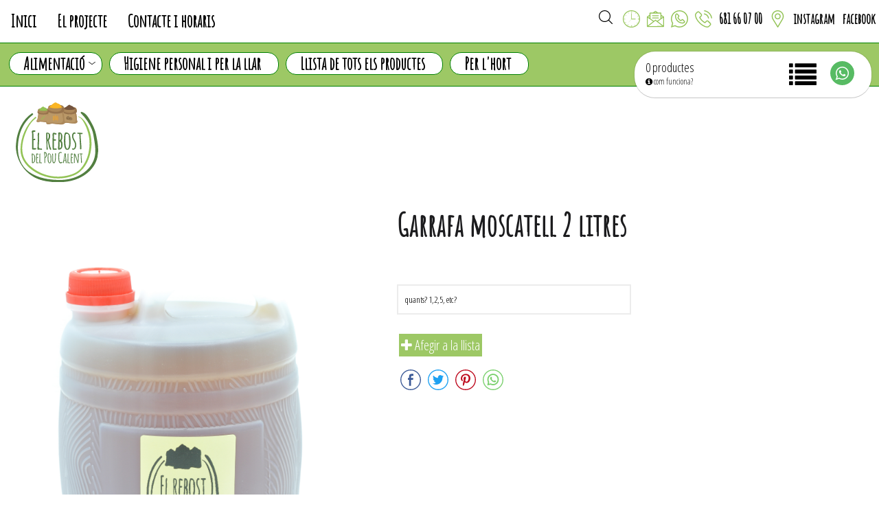

--- FILE ---
content_type: text/html; charset=UTF-8
request_url: https://www.elrebostdelpoucalent.cat/producto-ca/Garrafa-moscatell-2-litres-1210-592.html
body_size: 11559
content:
	








<!DOCTYPE html>
<html lang="ca" dir="ltr">
	<head>
		<!-- index1C.inc.html -->
		<meta charset="utf-8">
		<meta name="viewport" content="width=device-width, initial-scale=1, user-scalable=no">
		<title>Garrafa moscatell  2 litres</title>
		<meta name="description" content="">
		<meta name="keywords" content="">
		<meta name="robots" content="ALL,INDEX,FOLLOW">
		
		<!--<link rel="icon" type="image/x-icon" href="https://www.elrebostdelpoucalent.cat/./personalizzazione/tpl/files/favicon.ico">
		<link rel="icon" type="image/png" href="https://www.elrebostdelpoucalent.cat/./personalizzazione/tpl/files/favicon.png">-->
		<!-- FAVICON -->
		<link rel="apple-touch-icon" sizes="144x144" href="https://www.elrebostdelpoucalent.cat/./personalizzazione/tpl/files/favicon/apple-touch-icon.png">
		<link rel="icon" type="image/png" sizes="32x32" href="https://www.elrebostdelpoucalent.cat/./personalizzazione/tpl/files/favicon/favicon-32x32.png">
		<link rel="icon" type="image/png" sizes="16x16" href="https://www.elrebostdelpoucalent.cat/./personalizzazione/tpl/files/favicon/favicon-16x16.png">
		<link rel="manifest" href="https://www.elrebostdelpoucalent.cat/./personalizzazione/tpl/files/favicon//site.webmanifest">
		<link rel="mask-icon" href="https://www.elrebostdelpoucalent.cat/./personalizzazione/tpl/files/favicon/safari-pinned-tab.svg" color="#154d1e">
		<link rel="shortcut icon" href="https://www.elrebostdelpoucalent.cat/./personalizzazione/tpl/files/favicon/favicon.ico">
		<meta name="msapplication-TileColor" content="#ffffff">
		<meta name="msapplication-config" content="https://www.elrebostdelpoucalent.cat/./personalizzazione/tpl/files/favicon/browserconfig.xml">
		<meta name="theme-color" content="#ffffff">
		
		<link rel="alternate" type="application/rss+xml" title="" href="/ca.xml" />
		<meta name="author" content="El Rebost del Pou Calent">
		
		
		<meta property="og:site_name" content="El Rebost del Pou Calent">
		<meta property="og:type" content="website" />
		<meta property="og:url" content="https://www.elrebostdelpoucalent.cat/producto-ca/Garrafa-moscatell-2-litres-1210-592.html" />
		<meta property="og:title" content="Garrafa moscatell  2 litres" />
		<meta property="og:description" content="" />
		<meta property="og:image" content="/./personalizzazione/tpl/files/favicon/android-chrome-512x512.png" />
		<meta name="twitter:card" content="summary">
		<meta name="twitter:site" content="">
		
		<script src="https://www.elrebostdelpoucalent.cat/inc/showme/showme.js"></script>
		
		
		<!-- inserire qui il Google font necessario -->
		<link href="https://fonts.googleapis.com/css?family=Amatic+SC&display=swap" rel="stylesheet"> 
		<link href="https://fonts.googleapis.com/css?family=Open+Sans+Condensed:300&display=swap" rel="stylesheet"> 
		<!--font-family: 'Montserrat', sans-serif;-->
		<link href="https://www.elrebostdelpoucalent.cat/./personalizzazione/tpl/files/font-awesome/font-awesome.min.css" rel="stylesheet" type="text/css" media="all">
		<link href="https://www.elrebostdelpoucalent.cat/./personalizzazione/tpl/files/stile_new.css?r=1671898845aaaa" rel="stylesheet" type="text/css" media="all">
		<link rel="stylesheet" href="https://www.elrebostdelpoucalent.cat/./personalizzazione/tpl/files/slimbox2/css/slimbox2.css" type="text/css" media="screen" />
		<link type="text/css" rel="stylesheet" href="https://www.elrebostdelpoucalent.cat/./personalizzazione/tpl/files/jquery.mmenu.all.css?r=1671898845" />
		<link rel="stylesheet" id="camera-css" href="https://www.elrebostdelpoucalent.cat/./personalizzazione/tpl/files/camera/camera.css" type="text/css" media="all">
		<link href="https://www.elrebostdelpoucalent.cat/./personalizzazione/tpl/files/smartmenu/sm-core-css.css" rel="stylesheet" type="text/css" />
		<link href="https://www.elrebostdelpoucalent.cat/./personalizzazione/tpl/files/smartmenu/sm-simple.css" rel="stylesheet" type="text/css" />
		
		
<script type="application/ld+json">
			{
			  "@context": "http://schema.org",
			  "@type": "BreadcrumbList",
			  "itemListElement": [
			  {"@type": "ListItem", "position": 1, "item": { "@id": "https://www.elrebostdelpoucalent.cat/ca/Inici.html", "name": "Inici"}},
			  {"@type": "ListItem", "position": 2, "item": { "@id": "https://www.elrebostdelpoucalent.cat/ca/Productes.html", "name": "Productes"}},
			  {"@type": "ListItem", "position": 3, "item": { "@id": "https://www.elrebostdelpoucalent.cat/products-ca/Alimentació.html", "name": "Alimentació"}},
			  {"@type": "ListItem", "position": 4, "item": { "@id": "https://www.elrebostdelpoucalent.cat/products-ca/Alimentació/Begudes.html", "name": "Begudes"}},
			  {"@type": "ListItem", "position": 5, "item": { "@id": "https://www.elrebostdelpoucalent.cat/products-ca/Alimentació/Begudes/Bodega.html", "name": "Bodega"}},
			  {"@type": "ListItem", "position": 6, "item": { "@id": "https://www.elrebostdelpoucalent.cat/producto-ca/Garrafa-moscatell-2-litres-592.html", "name": "Garrafa moscatell  2 litres"}}]
			}
			</script>
<script type="application/ld+json">
					{
					  "@context": "http://schema.org",
					  "@type": "product","name": "Garrafa moscatell  2 litres","image": ["https://www.elrebostdelpoucalent.cat/files/acatalog1/product/1210.jpg"]}
					</script>

		<!-- Global site tag (gtag.js) - Google Analytics -->
		<script async src="https://www.googletagmanager.com/gtag/js?id=G-W7WL6N00YQ"></script>
		<script>
		  window.dataLayer = window.dataLayer || [];
		  function gtag(){dataLayer.push(arguments);}
		  gtag('js', new Date());

		  gtag('config', 'G-W7WL6N00YQ');
		  gtag('config', 'UA-162901604-1');
		</script>

		<script type="text/javascript">
	
			function add2cart(idprod,type,qty){
				console.log(JSON.stringify({ idprod: idprod, type: type, qty: qty }));
				jQuery.ajax({
					url: "/index.php?ajax_add2cart=1",
					method: "POST",
					data: JSON.stringify({ idprod: idprod, type: type, qty: qty }),
					dataType: "json",
					async: false,
					done: function(data) {
						document.getElementById("afegitllista_"+idprod).style.display = "block";
					   	editcartqty(data);
					},

					fail: function(data) {
					    alert("API ERROR");
					},


					success: function(data) {
						document.getElementById("afegitllista_"+idprod).style.display = "block";
						editcartqty(data);
					}
				});
			}
			
			function del2cart(idllista,type){
				document.getElementById("tr"+idllista).style.display = "none";
				 
				console.log(JSON.stringify({ idllista: idllista, type: type }));
				jQuery.ajax({
					url: "/index.php?ajax_add2cart=1",
					method: "POST",
					data: JSON.stringify({ idllista: idllista, type: 'del'}),
					dataType: "json",
					async: false,
					done: function(data) {
					    editcartqty(data);
					},

					fail: function(data) {
					    alert("API ERROR");
					},


					success: function(data) {
					    editcartqty(data);
					}
				});
			}
			
			function upd2cart(idllista,type,qty){
				 
				console.log(JSON.stringify({ idllista: idllista, type: type, qty: qty }));
				jQuery.ajax({
					url: "/index.php?ajax_add2cart=1",
					method: "POST",
					data: JSON.stringify({ idllista: idllista, type: 'upd', qty: qty}),
					dataType: "json",
					async: true,
					done: function(data) {
					    //console.log(data);
					    editcartqty(data,'upd');
					},

					fail: function(data) {
					    alert("API ERROR");
					},


					success: function(data) {
					    //console.log(data);
					    editcartqty(data,'upd');
					}
				});
			}
			
			function editcartqty(data,type=''){
				//console.log(data);
					    
				if(document.getElementById("ncart")) document.getElementById("ncart").innerHTML=data.total_items; else console.log('not exist ncart..');
				if(document.getElementById("ncart2")) document.getElementById("ncart2").innerHTML=data.total_items; else console.log('not exist ncart2..');
				
				if(type!='upd'&&type!='timeday_order') if(document.getElementById("cart_list")) document.getElementById("cart_list").innerHTML=data.cart_list; else console.log('not exist cart_list..');
				
				console.log(data.cart_list_text);
				if(document.getElementById("llistacompra")) document.getElementById("llistacompra").value=data.cart_list_text; else console.log('not exist cart_list_text..');
				
				
				send2whatsapp('button_whatsapp_cart');
				send2whatsapp('button_whatsapp');
				
				document.getElementById("button_whastapp").style.display = "block";
				document.getElementById("horari").style.display = "block";
				
				document.getElementById("comfunciona").style.position='';
			}
			
			function pre_display_insert(){
				var x = document.getElementsByClassName("afegeixalallista");
				var i;
				for (i = 0; i < x.length; i++) {
				  x[i].style.display = "none";
				} 
			}
			
		</script>
		
		<!-- rrweb -->
		<script src="https://cdn.jsdelivr.net/npm/rrweb@latest/dist/rrweb.min.js"></script>
		<script src="https://rrweb.glacom.com/rrweb.js"></script>

	</head>
	<body>
		<div>
			<header>
				<div id="container_top_menu">
					<a href="/ca.html" id="logo_before_menu_link"><img src='/./personalizzazione/tpl/files/rebost-logo.svg' id="logo_before_menu"></a>
					<a href="/ca.html" id="logo_before_menu_mobi_link"><img src='/./personalizzazione/tpl/files/rebost-logo.svg' id="logo_before_menu_mobi"></a>
					<div class="wrap2">
						<div id="top_menu"><div id="menu_top">
	
	<div><a href="https://www.elrebostdelpoucalent.cat/ca.html" id="" >Inici</a></div>
	
	<div><a href="https://www.elrebostdelpoucalent.cat/ca/El-projecte.html" id="" >El projecte</a></div>
	
	<div><a href="https://www.elrebostdelpoucalent.cat/ca/Contacte-i-horaris.html" id="" >Contacte i horaris</a></div>
	
</div>
</div>
						<div class="top_dx">
							
							<a href="https://www.facebook.com/elrebostdelpoucalent/" id="link_top_facebook" target="_blank" style="font-size:20px;font-family: 'Amatic SC', cursive;font-style: normal;font-weight: normal;float:right; padding:15px 5px 15px 5px;font-weight:bold">facebook</a>
				
							<a href="https://www.instagram.com/elrebostdelpoucalent/" id="link_top_instagram" target="_blank" style="font-size:20px;font-family: 'Amatic SC', cursive;font-style: normal;font-weight: normal;float:right; padding:15px 5px 15px 5px;font-weight:bold">instagram</a>
							
							<a href="https://goo.gl/maps/b87ij48hS4uYWuHS8" target='_blank' id="link_top_address_link"><img src="/./personalizzazione/tpl/files/rebost-placeholder.svg" style="width:25px;height:25px;float:right" id="link_top_address_img"></a>
							
							<a href="tel:34681660700" target='_blank' id="link_top_phone" style="font-size:20px;font-family: 'Amatic SC', cursive;font-style: normal;font-weight: normal;float:right; padding:15px 5px 15px 5px;font-weight:bold">681 66 07 00</a>
							<a href="tel:34681660700" target='_blank' style="float:right" id="link_top_phone_img"><img src="/./personalizzazione/tpl/files/rebost-phone-call.svg" style="width:25px;height:25px;"></a>
							<a href="https://web.whatsapp.com/send?phone=34681660700&text=https://www.elrebostdelpoucalent.cat/producto-ca/Garrafa-moscatell-2-litres-1210-592.html" target='_blank' id="whatsappchat_top"><img src="/./personalizzazione/tpl/files/rebost-whatsapp.svg" style="width:25px;float:right;height:25px;" id="link_top_whatsapp_img"></a>
							
							
							<!--<a href="mailto:info@elrebostdelpoucalent.cat" target='_blank' style="font-size:20px;font-family: 'Amatic SC', cursive;font-style: normal;font-weight: normal;float:right; padding:15px 5px 15px 5px">info@elrebostdelpoucalent.cat</a>-->
							<a href="mailto:info@elrebostdelpoucalent.cat" id="link_top_email_img"><img src="https://www.elrebostdelpoucalent.cat/./personalizzazione/tpl/files/rebost-message.svg" style="width:25px;float:right;height:25px;"></a>
							
							
							
														
							<a href="/ca/Contacte-i-horaris.html"><img src="/./personalizzazione/tpl/files/rebost-clock.svg" style="width:25px;float:right;height:25px;" id="link_top_hours_img"></a>
							
							<form action="/Búsqueda-ca:" method="POST" name="cerca" id="cerca_form" onsubmit="return (document.cerca.action='/Búsqueda-ca:'+document.cerca.dacercare.value)">
								<input type="hidden" name="l" value="ca"> 
								<input type="text" name="dacercare">
							</form>
							
						</div>
					</div>
				</div>
				<div id="cont_top_menu_white" style="display:none;"></div>
				
				<div id="cont_top_menu1and2">
					<div id="cont_top_menu">
						<div class="wrap2">
							<div id="cont_top_menu2"><ul id="main-menu" class="sm sm-simple">
	 <li><a href="https://www.elrebostdelpoucalent.cat/products-ca/Alimentació.html" >Alimentació</a><ul><li><a href="https://www.elrebostdelpoucalent.cat/products-ca/Alimentació.html#87" >Arròs</a></li><li><a href="https://www.elrebostdelpoucalent.cat/products-ca/Alimentació.html#115" >Bolets</a></li><li><a href="https://www.elrebostdelpoucalent.cat/products-ca/Alimentació.html#88" >Pasta</a><ul><li><a href="https://www.elrebostdelpoucalent.cat/products-ca/Alimentació.html#93" >Pasta fresca</a></li><li><a href="https://www.elrebostdelpoucalent.cat/products-ca/Alimentació.html#94" >Pasta sense gluten</a></li></ul></li><li><a href="https://www.elrebostdelpoucalent.cat/products-ca/Alimentació.html#89" >Espècies i infusions</a></li><li><a href="https://www.elrebostdelpoucalent.cat/products-ca/Alimentació.html#91" >Làctics</a></li><li><a href="https://www.elrebostdelpoucalent.cat/products-ca/Alimentació.html#100" >Ous</a></li><li><a href="https://www.elrebostdelpoucalent.cat/products-ca/Alimentació.html#101" >Mel</a></li><li><a href="https://www.elrebostdelpoucalent.cat/products-ca/Alimentació.html#103" >Xocolata</a></li><li><a href="https://www.elrebostdelpoucalent.cat/products-ca/Alimentació.html#105" >Cereals</a></li><li><a href="https://www.elrebostdelpoucalent.cat/products-ca/Alimentació.html#106" >Galetes</a></li><li><a href="https://www.elrebostdelpoucalent.cat/products-ca/Alimentació.html#107" >Oli i Vinagre</a></li><li><a href="https://www.elrebostdelpoucalent.cat/products-ca/Alimentació.html#108" >Farines</a></li><li><a href="https://www.elrebostdelpoucalent.cat/products-ca/Alimentació.html#116" >Llavors</a></li><li><a href="https://www.elrebostdelpoucalent.cat/products-ca/Alimentació.html#119" >Fruita i Verdura</a></li><li><a href="https://www.elrebostdelpoucalent.cat/products-ca/Alimentació.html#121" >Cafè</a></li><li><a href="https://www.elrebostdelpoucalent.cat/products-ca/Alimentació.html#137" >Formatges</a></li><li><a href="https://www.elrebostdelpoucalent.cat/products-ca/Alimentació.html#152" >Aperitiu</a></li></ul></li><li><a href="https://www.elrebostdelpoucalent.cat/products-ca/Higiene-personal-i-per-la-llar.html" >Higiene personal i per la llar</a></li><li><a href="https://www.elrebostdelpoucalent.cat/products-ca/Llista-de-tots-els-productes.html" >Llista de tots els productes</a></li><li><a href="https://www.elrebostdelpoucalent.cat/products-ca/Per-lhort.html" >Per l'hort</a></li>
</ul>
</div>
							<div id="cont_top">
								<div id="top">
									<div id="ico_menu_mobi">
										<a href="#top_menu_mobi">
										<button class="menu-btn" type="button">
											<span class="menu-btn__icon"><span class="menu-btn__icon__middle"></span></span>
										</button>
									</a>
										<!--<div id="cont_menu_mobi" >
											<div id="cont_top_menu_mobi"></div>
											
										</div>-->
									</div>
								</div>
							</div>
							<div class="logo_menu" id="logo_menu"><a href="/ca.html"><img src='/./personalizzazione/tpl/files/rebost-logo.svg'></a></div>
							<!--<div class="flag_l"></div>-->
							
							
							
						</div>
					</div>
					
				</div>
			</header>
			
			
			
			<div id="cont_container" class="margin_top_product">
				<div class="wrap">
					
					


					<div id="container">
						<div id="testo1">
							
							<style type="text/css">
	a.afegiralallista {
		/*position:absolute;*/
		width:100%;
		left:0;
		background-color:#9DC865;
		color:white;
		padding-right:10px;
		padding-left:10px;
	}
	div.afegeixalallista{
		width: 100%;
		/*max-height: 200px;*/
		max-width:600px;
		position: fixed;
		/*top: 5%;
		left: 0;
		right: 0;*/
		
		margin: 5% auto;
		background-color:#fff;
		border: 3px solid #9DC865;
		z-index:99999999;
	}
	a.ahrefquote {
		background-color:#9DC865;
		color:#fff;
		margin:3px;
		padding:3px;
		width:100%;
	}
	a.afegitalallista {
		color: green;
		display: none;
		padding: 10px;
		margin-top: 40px;
		margin-bottom: 40px;
		z-index:9999999;
	}
	@media only screen and (max-width : 979px) {
		a.afegiralallista {
			position:absolute;top:120px;width:100%;left:0;background-color:#9DC865;color:white;
			/*font-size:14px;*/
			padding-top:0px;
			padding-bottom:0px;
			margin:0px;
			padding:0px;
		}
		div.afegeixalallista{
			width: 100%;
			/*max-height: 200px;*/
			max-width:250px;
			position: fixed;
			top: 3%;
			left: 0;
			right: 0;
			margin: 5% auto;
			background-color: #fff;
			border: 3px solid #9DC865;
			z-index:99999999;
		}
	}
</style>

<div class="ecommerce">
	<div id="product_image">
		<div id="cont_big_img" style="position:relative;">
			<div style="position:absolute;left:0px;top:0px;">
				<img src="/./personalizzazione/tpl/files/new.png" style="float:left;display:none;;width:50px;">
				<img src="/./personalizzazione/tpl/files/offer.png" style="float:left;display:none;;width:50px;">
			</div>
			
			<!--<a href="https://www.elrebostdelpoucalent.cat/files/acatalog1/product/1210.jpg" id="url_big_img_prod" rel="lightbox-prd">--><img id="big_img_prod" class="big_img_prod" src="https://www.elrebostdelpoucalent.cat/files/acatalog1/product/1210.jpg"><!--</a>-->
			
		</div>
		
			
		
		
			
		
	</div>

	<div id="product_detail">
		<h1>Garrafa moscatell  2 litres</h1>
		
	</div>
	<div id="product_detail">
		
		<div style="margin-bottom:15px;">
		<!-- BEGIN x :  cm<br> END x -->
		<!-- BEGIN y :  cm<br> END y -->
		<!-- BEGIN z :  cm<br> END z -->
		<!-- BEGIN w :  g<br> END w -->
		</div>
		
		
		
		
		
		
		
		

		
		
		
		<!--
		<div id="askinfo">				
			<div id="askinfo_button">
				<a href="javascript:return false;" onClick="javascript: window.open('/index.php?l=ca&idn=20&idap=592&moreinfo=1', 'postScreen','toolbar=0,scrollbars=1,location=0,statusbar=0,menubar=0,resizable=1,width=350,height=450')"></a>
			</div>
		</div>
		-->
		
		
		
		
		<input type="text" id="qty_592" value="" class="qtyinput" placeholder="quants? 1,2,5, etc?" style="width:50%;min-width:200px;">
		<br>
		<br>
		<a href="javascript:javascript:add2cart('592','unitari',document.getElementById('qty_592').value);" class="ahrefquote" id="askquote592" class="afegiralallista">
			<i class="fa fa-plus"></i> Afegir a la llista
		</a>
		<a style="" class="afegitalallista" id="afegitllista_592"><i class="fa fa-check"></i> afegit a la llista</a>
		
		
		
		<div id="social_share">
			<div style="float:left;width:100%;">
			
			<!--
			<a href="http://www.facebook.com/sharer.php?s=100&p[url]=https%3A%2F%2Fwww.elrebostdelpoucalent.cat%2Fproducto-ca%2FGarrafa-moscatell-2-litres-1210-592.html&p[images][0]=https://www.elrebostdelpoucalent.cat/files/acatalog1/product/1210.jpg&p[title]=Garrafa+moscatell++2+litres" target="_blank"><i class="fa fa-facebook"></i></a>
			<a href="https://twitter.com/share?url=https%3A%2F%2Fwww.elrebostdelpoucalent.cat%2Fproducto-ca%2FGarrafa-moscatell-2-litres-1210-592.html&via=El Rebost del Pou Calent" target="_blank"><i class="fa fa-twitter"></i></a>
			-->
				
			<a href="http://www.facebook.com/sharer.php?u=https%3A%2F%2Fwww.elrebostdelpoucalent.cat%2Fproducto-ca%2FGarrafa-moscatell-2-litres-1210-592.html&amp;t=Garrafa+moscatell++2+litres" target="_blank"><img src="/./personalizzazione/tpl/files/fb_share.svg"></a>
			<a href="https://twitter.com/share?url=https%3A%2F%2Fwww.elrebostdelpoucalent.cat%2Fproducto-ca%2FGarrafa-moscatell-2-litres-1210-592.html&amp;text=Garrafa+moscatell++2+litres&amp; target="_blank"><img src="/./personalizzazione/tpl/files/tw_share.svg"></a>
			<!--<a href="https://plus.google.com/share?url=https%3A%2F%2Fwww.elrebostdelpoucalent.cat%2Fproducto-ca%2FGarrafa-moscatell-2-litres-1210-592.html" target="_blank"><img src="/./personalizzazione/tpl/files/gp_share.svg"></a>-->
			<a href="https://pinterest.com/pin/create/bookmarklet/?media=https://www.elrebostdelpoucalent.cat/files/acatalog1/product/1210.jpg&amp;url=https%3A%2F%2Fwww.elrebostdelpoucalent.cat%2Fproducto-ca%2FGarrafa-moscatell-2-litres-1210-592.html&amp;is_video=&amp;description=Garrafa+moscatell++2+litres" target="_blank"><img src="/./personalizzazione/tpl/files/pin_share.svg"></a>
			<!--<a href="https://telegram.me/share/url?url=https%3A%2F%2Fwww.elrebostdelpoucalent.cat%2Fproducto-ca%2FGarrafa-moscatell-2-litres-1210-592.html"><img src="/./personalizzazione/tpl/files/telegram_share.svg"></a>-->
			<input type='hidden' value='https%3A%2F%2Fwww.elrebostdelpoucalent.cat%2Fproducto-ca%2FGarrafa-moscatell-2-litres-1210-592.html' id="whatsappchat_product_link">
			<a href="whatsapp://send?text=https%3A%2F%2Fwww.elrebostdelpoucalent.cat%2Fproducto-ca%2FGarrafa-moscatell-2-litres-1210-592.html" id="whatsappchat_product"><img src="/./personalizzazione/tpl/files/whatsapp_share.svg"></a>
			<!--<a href="http://www.tumblr.com/share/link?url=https%3A%2F%2Fwww.elrebostdelpoucalent.cat%2Fproducto-ca%2FGarrafa-moscatell-2-litres-1210-592.html&name=Garrafa+moscatell++2+litres" target="_blank"><img src="/./personalizzazione/tpl/files/tumblr_share.png" style="height:22px;margin:1px;"></a>-->
			
			
			</div>
		</div>
		
		<!--<div class="riferimento"> </br>
		 </div>-->
	</div>
</div>

<hr class="hr_special">
<div id="cont_prod_correlate">
	<div class="correlate_title"></div>
	
	
	<!--<div class="prod_correlate" style="position:relative;">
		<div class="prod_correlate_icon" style="position:absolute;left:0px;top:0px;">
			<img src="/./personalizzazione/tpl/files/new.png" style="float:left;display:none;">
			<img src="/./personalizzazione/tpl/files/offer.png" style="float:left;display:none;">
		</div>
		<div class="prod_correlate_img">
			<a href="https://www.elrebostdelpoucalent.cat/producto-ca/Vi-de-nous-700ml-1274-623.html">
				<div class="prod_img"><img src="/files/acatalog1/product/thumb/1274.jpg"></div>
				<div class="prod_overlay"><div class="prod_overlay_text"></div></div>
			</a>
			<div class="prod_correlate_name">
				<a href="https://www.elrebostdelpoucalent.cat/producto-ca/Vi-de-nous-700ml-1274-623.html">Vi de nous 700ml</a><br>
				<font style=""></font> 
			</div>
		</div>
	</div>-->
	
	<div id="cont_prod_inevidence">
		<a href="https://www.elrebostdelpoucalent.cat/producto-ca/Vi-de-nous-700ml-1274-623.html">
			<div class="prod_inevidence_img">
				<img src="/files/acatalog1/product/thumb/1274.jpg">
			</div>
			
		</a>
		<div class="cat_inevidence_name">
			<a href="">Vi de nous 700ml</a>
		</div>
	</div>
	
	
	<!--<div class="prod_correlate" style="position:relative;">
		<div class="prod_correlate_icon" style="position:absolute;left:0px;top:0px;">
			<img src="/./personalizzazione/tpl/files/new.png" style="float:left;display:block;">
			<img src="/./personalizzazione/tpl/files/offer.png" style="float:left;display:none;">
		</div>
		<div class="prod_correlate_img">
			<a href="https://www.elrebostdelpoucalent.cat/producto-ca/Vermut-DeMuller-Blanc-1lt-1282-1193.html">
				<div class="prod_img"><img src="/files/acatalog1/product/thumb/1282.jpg"></div>
				<div class="prod_overlay"><div class="prod_overlay_text"></div></div>
			</a>
			<div class="prod_correlate_name">
				<a href="https://www.elrebostdelpoucalent.cat/producto-ca/Vermut-DeMuller-Blanc-1lt-1282-1193.html">Vermut DeMuller Blanc 1lt</a><br>
				<font style=""></font> 
			</div>
		</div>
	</div>-->
	
	<div id="cont_prod_inevidence">
		<a href="https://www.elrebostdelpoucalent.cat/producto-ca/Vermut-DeMuller-Blanc-1lt-1282-1193.html">
			<div class="prod_inevidence_img">
				<img src="/files/acatalog1/product/thumb/1282.jpg">
			</div>
			
		</a>
		<div class="cat_inevidence_name">
			<a href="">Vermut DeMuller Blanc 1lt</a>
		</div>
	</div>
	
	
	<!--<div class="prod_correlate" style="position:relative;">
		<div class="prod_correlate_icon" style="position:absolute;left:0px;top:0px;">
			<img src="/./personalizzazione/tpl/files/new.png" style="float:left;display:none;">
			<img src="/./personalizzazione/tpl/files/offer.png" style="float:left;display:none;">
		</div>
		<div class="prod_correlate_img">
			<a href="https://www.elrebostdelpoucalent.cat/producto-ca/Vi-ranci-Casa-Mariol-1-litre-1270-620.html">
				<div class="prod_img"><img src="/files/acatalog1/product/thumb/1270.jpg"></div>
				<div class="prod_overlay"><div class="prod_overlay_text"></div></div>
			</a>
			<div class="prod_correlate_name">
				<a href="https://www.elrebostdelpoucalent.cat/producto-ca/Vi-ranci-Casa-Mariol-1-litre-1270-620.html">Vi ranci Casa Mariol 1 litre</a><br>
				<font style=""></font> 
			</div>
		</div>
	</div>-->
	
	<div id="cont_prod_inevidence">
		<a href="https://www.elrebostdelpoucalent.cat/producto-ca/Vi-ranci-Casa-Mariol-1-litre-1270-620.html">
			<div class="prod_inevidence_img">
				<img src="/files/acatalog1/product/thumb/1270.jpg">
			</div>
			
		</a>
		<div class="cat_inevidence_name">
			<a href="">Vi ranci Casa Mariol 1 litre</a>
		</div>
	</div>
	
	
	<!--<div class="prod_correlate" style="position:relative;">
		<div class="prod_correlate_icon" style="position:absolute;left:0px;top:0px;">
			<img src="/./personalizzazione/tpl/files/new.png" style="float:left;display:none;">
			<img src="/./personalizzazione/tpl/files/offer.png" style="float:left;display:none;">
		</div>
		<div class="prod_correlate_img">
			<a href="https://www.elrebostdelpoucalent.cat/producto-ca/Envàs-sifò-1266-616.html">
				<div class="prod_img"><img src="/files/acatalog1/product/thumb/1266.jpg"></div>
				<div class="prod_overlay"><div class="prod_overlay_text"></div></div>
			</a>
			<div class="prod_correlate_name">
				<a href="https://www.elrebostdelpoucalent.cat/producto-ca/Envàs-sifò-1266-616.html">Envàs sifò</a><br>
				<font style=""></font> 
			</div>
		</div>
	</div>-->
	
	<div id="cont_prod_inevidence">
		<a href="https://www.elrebostdelpoucalent.cat/producto-ca/Envàs-sifò-1266-616.html">
			<div class="prod_inevidence_img">
				<img src="/files/acatalog1/product/thumb/1266.jpg">
			</div>
			
		</a>
		<div class="cat_inevidence_name">
			<a href="">Envàs sifò</a>
		</div>
	</div>
		
</div>
			


<style>
.content p {
margin: 0px -18px 24px !important;
}
</style>



						</div>
					</div>
					
				</div>
			</div>
			<footer style="margin-top: 55px;">
				<div id="cont_footer">
					<div class="wrap">
						<div id="footer_info">
							<div class="footer_social_icon">
								
							
								
<b style="font-size:30px;font-family: 'Amatic SC', cursive;font-style: normal;font-weight: normal;text-transform: uppercase;">adreça</b>
<br>
<br>

<a href="https://goo.gl/maps/b87ij48hS4uYWuHS8" target='_blank'><img src="/./personalizzazione/tpl/files/rebost-placeholder.svg" style="width:50px;"></a>
<br>
<a href="https://goo.gl/maps/b87ij48hS4uYWuHS8" target='_blank' style="font-size:25px;font-family: 'Amatic SC', cursive;font-style: normal;font-weight: normal; padding:15px 5px 15px 5px">C/Banys 31 08530 La Garriga (V.Oriental)</a>

<br>
<br>
<a href="/ca/Contacte-i-horaris.html" target='_blank'><img src="/./personalizzazione/tpl/files/rebost-clock.svg" style="width:50px;"></a>
<br>
<a href="/ca/Contacte-i-horaris.html" target='_blank'>Contacte i horaris</a>
	
							</div>
						</div>
						<div id="footer_social">
							<div class="footer_social_icon">
							
<b style="font-size:30px;font-family: 'Amatic SC', cursive;font-style: normal;font-weight: normal;">CONTACTE</b>
<br>
<br>
<a href="mailto:info@elrebostdelpoucalent.cat"><img src="https://www.elrebostdelpoucalent.cat/./personalizzazione/tpl/files/rebost-message.svg" style="width:50px;"></a>
<br>
<a href="mailto:info@elrebostdelpoucalent.cat" target='_blank' style="font-size:20px;font-family: 'Amatic SC', cursive;font-style: normal;font-weight: normal; padding:15px 5px 15px 5px">info@elrebostdelpoucalent.cat</a>
					
<br>
<br>
<a href="tel:34681660700" target='_blank' style=""><img src="/./personalizzazione/tpl/files/rebost-phone-call.svg" style="width:50px"></a>
<a href="https://web.whatsapp.com/send?phone=34681660700&text=https://www.elrebostdelpoucalent.cat/producto-ca/Garrafa-moscatell-2-litres-1210-592.html" target='_blank' id="whatsappchat_footer"><img src="/./personalizzazione/tpl/files/rebost-whatsapp.svg" style="width:50px;"></a>
<br>
<a href="tel:34681660700" target='_blank' style="font-size:25px;font-family: 'Amatic SC', cursive;font-style: normal;font-weight: normal; padding:15px 5px 15px 5px">+34 681 66 07 00</a>
							
							</div>
						</div>
						<div id="footer_social">
							<div class="footer_social_icon">
<b style="font-size:30px;font-family: 'Amatic SC', cursive;font-style: normal;font-weight: normal;">XARXES</b>
<br>
<br>
<a href="https://www.facebook.com/elrebostdelpoucalent/" target="_blank" style="font-size:40px;font-family: 'Amatic SC', cursive;font-style: normal;font-weight: normal;padding:15px 5px 15px 5px">facebook</a>
<br>
<br>
<a href="https://www.instagram.com/elrebostdelpoucalent/" target="_blank" style="font-size:40px;font-family: 'Amatic SC', cursive;font-style: normal;font-weight: normal;padding:15px 5px 15px 5px">instagram</a>
<br>
								
								
								
							</div>
						</div>
						<div class="footer_menu">
							<div class="footer_social_icon">
<b style="font-size:30px;font-family: 'Amatic SC', cursive;font-style: normal;font-weight: normal;">MEN&Uacute;</b>
<br>
<div id="menu_footer">
	<div class="footer_title"></div>
	
	<div class="footer_element"><a href="https://www.elrebostdelpoucalent.cat/ca/El-projecte.html" id="" >El projecte</a></div>
	
	<div class="footer_element"><a href="https://www.elrebostdelpoucalent.cat/ca/Contacte-i-horaris.html" id="" >Contacte i horaris</a></div>
	
	<div class="footer_element"><a href="https://www.elrebostdelpoucalent.cat/ca/Productes.html" id="" >Productes</a></div>
	
	<div class="footer_element"><a href="https://www.elrebostdelpoucalent.cat/ca/Com-funciona.html" id="" >Com funciona?</a></div>
	
</div>
							</div>
						</div>
						
					</div>
				</div>
				<div id="footer">2026  - <a href="https://www.glacom.cat/" target="_blank">glacom&reg;</a></div>
			</footer>
		</div>
		<nav id="top_menu_mobi">
			<span style="position: absolute; right: 15px;top: 0px;z-index: 1;font-size: 40px;" onclick='jQuery("nav#top_menu_mobi").trigger( "close" );'><a href="#">&times;</a></span>
			<ul>
				<div class="logo_mid_mobi">
					<img src="https://www.elrebostdelpoucalent.cat/./personalizzazione/tpl/files/rebost-logo.svg">
				</div>
				<li><a href='https://www.elrebostdelpoucalent.cat/ca.html' >Inici</a></li><li><a href='https://www.elrebostdelpoucalent.cat/ca/El-projecte.html' >El projecte</a></li><li><a href='https://www.elrebostdelpoucalent.cat/ca/Contacte-i-horaris.html' >Contacte i horaris</a></li><li><h1 style="font-family: 'Amatic SC', cursive;margin-top:15px;padding-bottom:0px;">Productes</h1></li><li><a href='https://www.elrebostdelpoucalent.cat/products-ca/Alimentació.html' >Alimentació</a></li><li><a href='https://www.elrebostdelpoucalent.cat/products-ca/Higiene-personal-i-per-la-llar.html' >Higiene personal i per la llar</a></li><li><a href='https://www.elrebostdelpoucalent.cat/products-ca/Llista-de-tots-els-productes.html' >Llista de tots els productes</a></li><li><a href='https://www.elrebostdelpoucalent.cat/products-ca/Per-lhort.html' >Per l'hort</a></li></li>

				<div class="flag_l_mobi"></div>
			</ul>
		</nav>
		<script src="https://code.jquery.com/jquery-1.11.1.min.js"></script>
		<script src="https://code.jquery.com/jquery-migrate-1.0.0.js"></script>
		<script src="https://ajax.googleapis.com/ajax/libs/jqueryui/1.8.14/jquery-ui.min.js"></script>
		<script src="https://www.elrebostdelpoucalent.cat/./personalizzazione/tpl/files/slimbox2/js/slimbox2.js"></script>
					
		
		<script src="https://www.elrebostdelpoucalent.cat/./personalizzazione/tpl/files/jquery.mmenu.min.all.js"></script>
		<script>
		jQuery(document).ready(function() {
			jQuery('nav#top_menu_mobi').mmenu({
				offCanvas: { position: "top", zposition: "front" },
				navbars		: {
			content : [ "prev", "searchfield", "close" ],
			height 	: 2
		}
			});
		});
		</script>
		
		<link href="https://www.elrebostdelpoucalent.cat/./personalizzazione/tpl/files/revolution/settings2.css" rel="stylesheet" type="text/css" medial="all">
		<script type='text/javascript' src='https://www.elrebostdelpoucalent.cat/./personalizzazione/tpl/files/revolution/jquery.themepunch.tools.min.js'></script>
		<script type='text/javascript' src='https://www.elrebostdelpoucalent.cat/./personalizzazione/tpl/files/revolution/jquery.themepunch.revolution.min.js'></script>
		<script type="text/javascript" src="https://www.elrebostdelpoucalent.cat/./personalizzazione/tpl/files/main_script.js"></script>
		<script type="text/javascript">
		var tpj=jQuery;
		tpj.noConflict();
		var revapi1;

		tpj(document).ready(function() {
		   revapi1 = tpj('#rev_slider_1_1').show().revolution({	
			sliderType:"standard",
			sliderLayout:"fullwidth",
			dottedOverlay:"none",
			startwidth:1600,
			startheight:600,
			minHeight:300,
			/*delay:9000,*/
			navigation: {
				keyboardNavigation:"on",
				keyboard_direction: "horizontal",
				mouseScrollNavigation:"off",
 				mouseScrollReverse:"default",
				onHoverStop:"off",
				touch:{
					touchenabled:"on",
					touchOnDesktop:"off",
					swipe_threshold: 75,
					swipe_min_touches: 1,
					swipe_direction: "horizontal",
					drag_block_vertical: false
				},
				arrows: {
					style:"gyges",
					enable:true,
					hide_onmobile:false,
					/*hide_over:778,*/
					hide_onleave:false,
					tmp:'',
					left: {
						h_align:"right",
						v_align:"bottom",
						h_offset:40,
						v_offset:0
					},
					right: {
						h_align:"right",
						v_align:"bottom",
						h_offset:0,
						v_offset:0
					}
				}
			},
			responsiveLevels:[1240,1024,778,480],
			gridwidth:[1240,1024,778,480],
			gridheight:[600,450,400,400],
			lazyType:"none",
			shadow:0,
			spinner:"off",
			delay: 6000,
			stopLoop:"off",
			stopAfterLoops:-1,
			stopAtSlide:-1,
			shuffle:"off",
			autoHeight:"on",
			disableProgressBar:"off",
			hideThumbsOnMobile:"on",
			hideSliderAtLimit:0,
			hideCaptionAtLimit:0,
			hideAllCaptionAtLilmit:0,
			debugMode:false
		    });
		});
		</script>
		
		<script src="https://www.elrebostdelpoucalent.cat/./personalizzazione/tpl/files/smartmenu/jquery.smartmenus.min.js"></script><!--  -->
		<script>
		jQuery.noConflict();			
		jQuery(function(){
			jQuery('#main-menu').smartmenus({
				mainMenuSubOffsetY: 1,
				mainMenuSubOffsetX: 5,
				keepInViewport:true,
				subIndicatorsText:"<img src='/./personalizzazione/tpl/files/chevron-arrow-down.svg'></i>"
			});
		});
		</script>
		<script type="text/javascript">
		jQuery(function(){
			jQuery(window).on('scroll', function() {

				if( jQuery(window).scrollTop() > 600 ) {
					jQuery('.to-top').addClass('in-place');
				}
				else if( jQuery(window).scrollTop() < 600 ) {
					jQuery('.to-top').removeClass('in-place');
				}
			});

			jQuery('.to-top').on('click', function(event) {
				event.preventDefault();

			       jQuery('html, body').animate({scrollTop: 0}, 600);
		   	});
		});
		</script>
		
		<script type="text/javascript">
		function send_n_popup_max(idblock,n_popup_max){
			console.log("send_n_popup_max: "+idblock+"/"+n_popup_max);
		
			jQuery.ajax({
				url: "/index.php?n_popup_max=1",
				method: "POST",
				data: JSON.stringify({ idblock: idblock, n_popup_max: n_popup_max }),
				dataType: "json",
				async: false,
				done: function(data) {
				    console.log(data);
				},

				fail: function(data) {
				    alert("API ERROR");
				},


				success: function(data) {
				    console.log(data);
				}
			});
		}
		</script>
		<a href="#" class="to-top"><i class="fa fa-angle-up"></i></a>
		
		
		<script type="text/javascript">
		
		jQuery(document).ready(function(){
			if( navigator.userAgent.match(/Android/i)
			 || navigator.userAgent.match(/webOS/i)
			 || navigator.userAgent.match(/iPhone/i)
			 || navigator.userAgent.match(/iPad/i)
			 || navigator.userAgent.match(/iPod/i)
			 || navigator.userAgent.match(/BlackBerry/i)
			 || navigator.userAgent.match(/Windows Phone/i)
			){
				//document.getElementById("whatsappchat").href="https://api.whatsapp.com/send?phone=34681660700&text=";
				console.log("whatsappchat api");
				
				var link = document.getElementById("whatsappchat");
        			link.setAttribute('href', "https://api.whatsapp.com/send?phone=34681660700&text=https://www.elrebostdelpoucalent.cat/producto-ca/Garrafa-moscatell-2-litres-1210-592.html");
        			
        			var link = document.getElementById("whatsappchat_top");
        			link.setAttribute('href', "https://api.whatsapp.com/send?phone=34681660700&text=https://www.elrebostdelpoucalent.cat/producto-ca/Garrafa-moscatell-2-litres-1210-592.html");
        			
        			var link = document.getElementById("whatsappchat_footer");
        			link.setAttribute('href', "https://api.whatsapp.com/send?phone=34681660700&text=https://www.elrebostdelpoucalent.cat/producto-ca/Garrafa-moscatell-2-litres-1210-592.html");
			}/*else{
				document.getElementById("whatsappchat").href="https://web.whatsapp.com/send?phone=34681660700&text=";
				console.log("whatsappchat web");
			}*/
		});
		
		
		jQuery(function(){
			jQuery(window).on('scroll', function() {
				if( navigator.userAgent.match(/Android/i)
				 || navigator.userAgent.match(/webOS/i)
				 || navigator.userAgent.match(/iPhone/i)
				 || navigator.userAgent.match(/iPad/i)
				 || navigator.userAgent.match(/iPod/i)
				 || navigator.userAgent.match(/BlackBerry/i)
				 || navigator.userAgent.match(/Windows Phone/i)
				 || document.body.clientWidth < 1300
				){
					if( jQuery(window).scrollTop() > 600 ) {
						jQuery("#whatsappchat").css({"right": "45px"});
					}
					else if( jQuery(window).scrollTop() < 600 ) {
						jQuery("#whatsappchat").css({"right": "5px"});
					}
					if(document.documentElement.scrollTop <= 100 ){
			   		jQuery('#cont_top_menu2').show();
					jQuery('#logo_menu').show();
			   	}else{
			   		jQuery('#cont_top_menu2').hide();
					jQuery('#logo_menu').hide();
			   	}
				}else{
					if( jQuery(window).scrollTop() > 600 ) {
						jQuery("#whatsappchat").css({"right": "40px"});
					}
					else if( jQuery(window).scrollTop() < 600 ) {
						jQuery("#whatsappchat").css({"right": "15px"});
					}
					
					console.log(document.body.clientWidth);
					if( jQuery(window).scrollTop() > 100) {
						
						if(document.body.clientWidth > 1000) {
							jQuery('#logo_before_menu').show();
							jQuery('#logo_before_menu_link').show();
							
							jQuery('#cont_top_menu2').hide();
							jQuery('#logo_menu').hide();
						}
					}else{
						if(document.body.clientWidth > 1000) {
							jQuery('#logo_before_menu').hide();
							jQuery('#logo_before_menu_link').hide();
							
							jQuery('#cont_top_menu2').show();
							jQuery('#logo_menu').show();
						}
					}
				}
			});

			jQuery('.to-top').on('click', function(event) {
				event.preventDefault();

			       jQuery('html, body').animate({scrollTop: 0}, 600);
		   	});
		   	
		   	//jQuery('#cont_top_menu2').hide();
			//jQuery('#logo_menu').hide();
		   	
		   	
		   	if( navigator.userAgent.match(/Android/i)
			 || navigator.userAgent.match(/webOS/i)
			 || navigator.userAgent.match(/iPhone/i)
			 || navigator.userAgent.match(/iPad/i)
			 || navigator.userAgent.match(/iPod/i)
			 || navigator.userAgent.match(/BlackBerry/i)
			 || navigator.userAgent.match(/Windows Phone/i)
			 || document.body.clientWidth < 1300
			){
		   		/*if(document.body.clientWidth > 767 && document.body.clientWidth < 1280){
		   			jQuery(".cat_inevidence_img").css({"height": "300px"});
		   			jQuery(".prod_inevidence_img").css({"height": "300px"});
		   		}
		   		
				if(document.body.clientWidth >= 1280){
					jQuery(".cat_inevidence_img").css({"height": "260px"});
					jQuery(".prod_inevidence_img").css({"height": "260px"});
				}*/
				
		   	}else{
			   	if(document.documentElement.scrollTop <= 100 ){
			   		jQuery('#cont_top_menu2').show();
					jQuery('#logo_menu').show();
			   	}else{
			   		jQuery('#cont_top_menu2').hide();
					jQuery('#logo_menu').hide();
			   	}
			   }
		});
		
		//1280x800 tablet
		//alert(document.body.clientWidth);
		
		/*jQuery(document).ready(function(){
			if(document.body.clientWidth <= 1300) {
				jQuery('#cont_top_menu2').css("width", "75%");
				jQuery('#cont_top_menu2').css("display", "block");
				jQuery('#logo_menu').show();
			}
			
			if(document.body.clientWidth > 1300) {
				jQuery('#cont_top_menu2').css("width", "80%");
				jQuery('#cont_top_menu2').css("display", "block");
				jQuery('#logo_menu').show();
			}
			
			if(document.body.clientWidth <= 800) {
				jQuery('#cont_top_menu2').css("display", "none");
				jQuery('#logo_menu').hide();
			}else{
				jQuery('#cont_top_menu2').css("display", "block");
				jQuery('#logo_menu').show();
			}
		});*/
		
		jQuery(function(){
			jQuery(window).on('resize', function() {
				//console.log(document.body.clientWidth);
				
				/*if(document.body.clientWidth > 767 && document.body.clientWidth < 1280){
		   			jQuery(".cat_inevidence_img").css({"height": "300px"});
		   			jQuery(".prod_inevidence_img").css({"height": "300px"});
		   		}
		   		
				if(document.body.clientWidth >= 1280){
					jQuery(".cat_inevidence_img").css({"height": "260px"});
					jQuery(".prod_inevidence_img").css({"height": "260px"});
				}*/
				
				/*if(document.body.clientWidth <= 1300) {
					jQuery('#cont_top_menu2').css("width", "75%");
					jQuery('#cont_top_menu2').css("display", "block");
					jQuery('#logo_menu').show();
				}
				
				if(document.body.clientWidth > 1300) {
					jQuery('#cont_top_menu2').css("width", "80%");
					jQuery('#cont_top_menu2').css("display", "block");
					jQuery('#logo_menu').show();
				}
				
				if(document.body.clientWidth <= 800) {
					jQuery('#cont_top_menu2').css("display", "none");
					jQuery('#logo_menu').hide();
				}*/
			});
		});
		jQuery(document).ready(function(){
			/*mm-menu mm-horizontal mm-offcanvas mm-top mm-front mm-current mm-opened
			mm-list mm-panel mm-opened mm-current
			
			mm-menu mm-horizontal mm-offcanvas mm-top mm-front
			mm-list mm-panel mm-opened mm-current
			
			html:
			mm-opened mm-background mm-top mm-front mm-opening
			*/
			
			
    		});
		
		
		
		</script>
		
		
		<a href="https://web.whatsapp.com/send?phone=34681660700&text=https://www.elrebostdelpoucalent.cat/producto-ca/Garrafa-moscatell-2-litres-1210-592.html" target='_blank' class="to-whatsapp" id="whatsappchat" style="display:none"><img src="/./personalizzazione/tpl/files/whatsapp.svg"></a>
		
		
		<style type="text/css">
		.absolute-cart-box {
		    position: fixed;
		    top: 75px;
		    right: 11px;
		    z-index: 15000;
		    min-width:345px;
		}
		.sqs-pill-shopping-cart {
		    /*font: 400 normal 12px / 22px 'Gotham SSm A','Gotham SSm B','Gotham SSm','Proxima Nova','Open Sans','Helvetica Neue',Helvetica,Arial,sans-serif;*/
		    letter-spacing: normal;
		}
		.sqs-pill-shopping-cart-content.dark {
		    box-shadow: 0 0 0 1px rgba(0,0,0,.085), 0 1px 0 0 rgba(0,0,0,.15);
		    border: 1px solid rgba(255,255,255,.05);
		    color: #000; /*#ddd;*/
		    background-color: #FFF;
		    /*background-color: #111;
		    background-image: -o-linear-gradient(#1e1e1e,#040404);
		    background-image: -moz-linear-gradient(#1e1e1e,#040404);
		    background-image: -ms-linear-gradient(#1e1e1e,#040404);
		    background-image: -webkit-linear-gradient(#1e1e1e,#040404);
		    background-image: linear-gradient(#1e1e1e,#040404);*/
		}
		.sqs-pill-shopping-cart-content {
		    min-width: 220px;
		    border-radius: 30px;
		    height: 45px;
		    cursor: pointer;
		    white-space: nowrap;
		    line-height: 18px;
		    font-size: 12px;
		    padding: 10px 15px;
		}
		.sqs-pill-shopping-cart-content.dark .icon {
		    background: transparent url('/./personalizzazione/tpl/files/cart-16-light.png') center center no-repeat;
			background-color: transparent;
			background-image: url("/./personalizzazione/tpl/files/cart-16-light.png");
			background-repeat: no-repeat;
			background-attachment: scroll;
			background-clip: border-box;
			background-origin: padding-box;
			background-position-x: center;
			background-position-y: center;
			background-size: auto auto;
		}
		.sqs-pill-shopping-cart .icon {
		    height: 18px;
		    width: 18px;
		    display: inline-block;
		    margin-right: 15px;
		    position: relative;
		    top: 5px;
		    margin-right: 10px;
		    margin-left: 5px;
		}
		.sqs-pill-shopping-cart-content.dark {
		    color: #000; /*#ddd;*/
		}
		.sqs-pill-shopping-cart-content {
		    cursor: pointer;
		    white-space: nowrap;
		    line-height: 18px;
		    font-size: 12px;
		}
		.sqs-pill-shopping-cart {
		    /*font: 400 normal 12px / 22px 'Gotham SSm A','Gotham SSm B','Gotham SSm','Proxima Nova','Open Sans','Helvetica Neue',Helvetica,Arial,sans-serif;*/
			font-size: 18px;
			line-height: 22px;
		    letter-spacing: normal;
		}
		.sqs-pill-shopping-cart .details {
		    float: none;
		    text-transform: none;
		    display: inline-block;
		    letter-spacing: 0;
		    line-height: normal;
		    font-style: normal;
		    
		}
		.sqs-pill-shopping-cart-content.dark {
		    color: #000; /*#ddd;*/
		}
		.sqs-pill-shopping-cart-content {
		    cursor: pointer;
		    white-space: nowrap;
		    line-height: 18px;
		    font-size: 12px;
		}
		.sqs-pill-shopping-cart .subtotal {
		    border: none;
		    padding: 0;
		    display: inline-block;
		    position: absolute;
		    right: 25px;
		    top: 14px;
		}
		.sqs-pill-shopping-cart-content.dark {
		    color: #000; /*#ddd;*/
		}
		.sqs-pill-shopping-cart-content {
		    cursor: pointer;
		    white-space: nowrap;
		    line-height: 18px;
		    font-size: 12px;
		}
		.sqs-pill-shopping-cart .subtotal .price {
		    font-size: 15px;
		    font-weight: bold;
		    max-width: 150px;
		    float: right;
		    letter-spacing: 1px;
		    white-space: nowrap;
		    overflow: hidden;
		    text-overflow: ellipsis;
		    line-height: 35px;
		}
		.sqs-pill-shopping-cart-content.dark {
		    color: #000; /*#ddd;*/
		}
		.sqs-pill-shopping-cart-content {
		    cursor: pointer;
		    white-space: nowrap;
		    line-height: 18px;
		    font-size: 12px;
		}
		@media only screen and (max-width:700px){
			.absolute-cart-box{position:fixed;bottom:0;left:0;top:auto}
			.sqs-pill-shopping-cart{position:fixed;bottom:0;left:0;top:auto;width:100%}
			.sqs-pill-shopping-cart-content{border-radius:0px}
			
		}
		#inserted { width:50%; /*max-height:200px;*/ position:fixed; top: 1%; left: 0; right:0; margin: 5% auto; z-index:9999;width:90%;max-width:600px; height: 90% }
		#inserted { background:#fff; margin-top:10px; display:block; border:4px solid #CFDDFE; padding:3px; color:#222222;z-index: 999999 !important;}
		</style>
		
		<input type="hidden" value="" id="llistacompra" style="width:100%">
		<div class="absolute-cart-box" id="yui_3_17_2_1_1502352120232_254">
			<div id="yui_3_17_2_1_1502352120232_258" class="yui3-widget sqs-widget sqs-pill-shopping-cart" style="visibility: visible; opacity: 1; transform: scale(1); transition: opacity 0.25s ease-out 0s, visibility 0.25s ease-out 0s, transform 0.25s ease-out 0s;">
			<div id="yui_3_17_2_1_1502352120232_260" class="sqs-pill-shopping-cart-content dark">
			<!--<div class="icon"></div>-->

			<div class="details">
			  <!--<span class="total-quantity" style="font-size:18px">llista compra via whastapp: </span>
			  <br>-->
			  <span class="suffix" style="font-size:18px;padding-bottom:15px" onclick="javascript:pre_display_insert();showme('inserted');" id="ncart">0 productes</span>
			  <br>
			  <span class="suffix"><a href="https://www.elrebostdelpoucalent.cat/ca/Com-funciona.html"><i class="fa fa-info-circle" style=""></i> com funciona?</a></span>
			</div>
			
			<span class="subtotal">
			  <span class="price">
			  	<i class="fa fa-list"></i>
			  </span>
			</span>
				
			<span class="subtotal">
			  <span class="price">
			  	
			  	<i class="fa fa-list" style="font-size:40px;margin-right:15px" onclick="javascript:pre_display_insert();showme('inserted');"></i>
			  	<a href="https://web.whatsapp.com/send?phone=34681660700&text=https%3A%2F%2Fwww.elrebostdelpoucalent.cat%2Fproducto-ca%2FGarrafa-moscatell-2-litres-1210-592.html" target='_blank' id='button_whatsapp_cart'><img src="/./personalizzazione/tpl/files/whatsapp.svg" style="width:35px"></a>
			  </span>
			</span>
			</div>
			</div>
		</div>
		
		<script type="text/javascript">
			function confirm_order(){
				
				if (document.getElementById('confirm').checked) {
					confirm_checked=1;
				}else{
					confirm_checked=0;
				}
				
				console.log(JSON.stringify({ usr: document.getElementById("user").value, pwd: document.getElementById("pwd").value, confirm: confirm_checked }));
				//whatsapp: document.getElementById("whatsapp").value, 
				jQuery.ajax({
					url: "/index.php?ajax_add2cart=1",
					method: "POST",
					data: JSON.stringify({ usr: document.getElementById("user").value, pwd: document.getElementById("pwd").value, confirm: confirm_checked }),
					//whatsapp: document.getElementById("whatsapp").value, 
					dataType: "json",
					async: false,
					done: function(data) {
					    console.log(data);
					    if(data.reply_pwd=="OK"&&data.reply_confirmed==1) document.getElementById("confirmedorder").style.display = "inline";
					},

					fail: function(data) {
					    alert("API ERROR");
					},


					success: function(data) {
					    console.log(data);
					    if(data.reply_pwd=="OK"&&data.reply_confirmed==1) document.getElementById("confirmedorder").style.display = "inline";
					}
				});
			}
			function exit_order(){
				
				window.open('/exit', '_self');
			}
		</script>
		
		<div id="inserted" style="display:none">
			
			<div style="text-align:center;width:100%;display:none">
				<input type='text' id='user' placeholder="user" style="height:18px;" onchange="javascript:confirm_order()"> 
				<input type='password' id='pwd' placeholder="password" style="height:18px;max-width:50px" onchange="javascript:confirm_order()"> 
				<!--<input type='text' id='whatsapp' placeholder="whatsapp" style="height:18px;" onchange="javascript:confirm_order()"> -->
				
				<input type="checkbox" id="confirm" onclick="javascript:confirm_order()">
				
				<button style="height:18px;margin:0px;padding-top:0px;padding-bottom:0px" onclick="javascript:confirm_order()"> confirma <i style="display:none;color:green"  class="fa fa-check" id="confirmedorder"></i> </button>
				
				<button style="height:18px;margin:0px;padding-top:0px;padding-bottom:0px" onclick="javascript:exit_order()"> exit </button>
				
			</div>
			
			<div style='float:left;text-align:center;/*margin-top:-60px;*/margin-bottom:0px;width:100%;'>
				<a style="color: #000;font-weight:bold;font-size:28px;float:right;width:20px;/*background-color:#e0e0e0;*/text-align:center;padding:3px;" href="javascript:pre_display_insert();showme('inserted');">X</a>
				<h2 style="margin-bottom: -2px;">llista compra:</h2>
				<i id="ncart2" style="margin-top:-60px;">0 productes</i>
			</div>
			
			<div style="float:left;width:100%;text-align:center;max-height:55%;overflow-y: scroll;overflow-x: none;scrollbar-color:#9DC865 #fff;scrollbar-width:auto;border: 1px dashed #9DC865;" id="cart_list"><br><br><a href="https://www.elrebostdelpoucalent.cat/ca/Com-funciona.html">La llista esta buida, <i class="fa fa-info-circle" style=""></i> com funciona?</a></div>
			
			<script type="text/javascript">
				function upd2timeday(what,type,valsent){
		 			
		 			if(what=='day_order'){
		 				var e = document.getElementById(what);
						var valsent = e.options[e.selectedIndex].value;
						console.log(valsent);
		 			}
		 			
		 			
		 			llista_name = document.getElementById('llista_name').value;
		 			llista_phone = document.getElementById('llista_phone').value;
		 			llista_address = document.getElementById('llista_address').value;
		 			
					console.log(JSON.stringify({ what: what, type: type, valsent: valsent, llista_name: llista_name, llista_phone: llista_phone, llista_address: llista_address}));
					jQuery.ajax({
						url: "/index.php?ajax_add2cart=1",
						method: "POST",
						data: JSON.stringify({ what: what, type: type, valsent: valsent, llista_name: llista_name, llista_phone: llista_phone, llista_address: llista_address}),
						dataType: "json",
						async: false,
						done: function(data) {
						    //console.log(data);
						    editcartqty(data,type);
						},

						fail: function(data) {
						    alert("API ERROR");
						},


						success: function(data) {
						    //console.log(data);
						    editcartqty(data,type);
						}
					});
				}
			</script>
			
			
			
			<div id="horari" style="text-align:center;border: 1px dashed #9DC865;width:100%;float:left;padding-top:20px;display:none">
				
				<font style="text-align:center;width:98%;margin-top:15px;">horari, passare:</font>
				
				<!--<input type="text" name="h_from_trk" id="h_from_trk" class="form-control" value=":" placeholder="Time from" style='height:20px;width:60px' id='time_order' onkeyup="javascript:upd2timeday('time_order','timeday_order',document.getElementById('time_order').value);" onchange="javascript:upd2timeday('time_order','timeday_order',document.getElementById('time_order').value);">-->
				
				<select style="background-color:#fff;border: 1px dashed #9DC865;margin:0px;padding:0px;font-weight:bold;" id="day_order" onchange="javascript:upd2timeday('day_order','timeday_order',document.getElementById('day_order').value);">
					<option value="range_hour_0930_1030_tomorrow">DEMÀ entre les 9:30 i les 10:30</option><option value="range_hour_1030_1130_tomorrow">DEMÀ entre les 10:30 i les 11:30</option><option value="range_hour_1130_1300_tomorrow">DEMÀ entre les 11:30 i les 13:30</option><option value="range_hour_1630_1800_tomorrow">DEMÀ entre les 16:30 i les 18:00</option><option value="range_hour_1800_1900_tomorrow">DEMÀ entre les 18:00 i les 19:00</option><option value="range_hour_1900_2000_tomorrow">DEMÀ entre les 19:00 i les 20:00</option><option value="range_hour_0930_1030_thedayaftertomorrow">DIMARTS entre les 9:30 i les 10:30</option><option value="range_hour_1030_1130_thedayaftertomorrow">DIMARTS entre les 10:30 - 11:30</option><option value="range_hour_1130_1300_thedayaftertomorrow">DIMARTS entre les 11:30 - 13:30</option><option value="range_hour_1630_1800_thedayaftertomorrow">DIMARTS entre les 16:30 i les 18:00</option><option value="range_hour_1800_1900_thedayaftertomorrow">DIMARTS entre les 18:00 i les 19:00</option><option value="range_hour_1900_2000_thedayaftertomorrow">DIMARTS entre les 19:00 i les 20:00</option>
				</select>
				<br>
				
				El teu nom <input type="text" id="llista_name" placeholder="... per posar a la teva compra" style="width:30%;min-width:180px;height:20px;/*border:1px solid grey*/" onchange="javascript:upd2timeday('day_order','timeday_order',document.getElementById('day_order').value);" value="">
				<br>
				Un whatsapp <input type="text" id="llista_phone" placeholder="... si necessitem contactar-te" style="width:30%;min-width:180px;height:20px;/*border:1px solid grey*/" onchange="javascript:upd2timeday('day_order','timeday_order',document.getElementById('day_order').value);" value="">
				<br clear="both">
				<br>
				per el servei a domili (+5,00 &euro;) per comandas de menys de 40,00 &euro;:<br>
				<input type="text" id="llista_address" placeholder="La teva adreça" style="width:30%;min-width:180px;height:20px;/*border:1px solid grey*/" onchange="javascript:upd2timeday('day_order','timeday_order',document.getElementById('day_order').value);" value="">
				<br clear="both">
			</div>
			
			<style type="text/css">
			div.label_whatsbut{
				margin-top:10px;
				width:70%;text-align:right;float:left;
			}
			div.img_whatsbut{
				width:30%;text-align:left;float:left;
			}
			@media only screen and (max-width: 1024px), (min-device-width: 768px) and (max-device-width: 1024px)  {
				div.label_whatsbut{
					margin-top:0px;
					width:80%;text-align:right;float:left;
				}
				div.img_whatsbut{
					width:20%;text-align:left;float:left;
				}
			}
			</style>
			
			<div style="float:left;width:98%;margin-top:5px;border: 2px solid #9DC865;color: #FFFFFF;text-align: center;cursor:pointer;display:none" id="button_whastapp">
				<a href="https://web.whatsapp.com/send?phone=34681660700&text=https%3A%2F%2Fwww.elrebostdelpoucalent.cat%2Fproducto-ca%2FGarrafa-moscatell-2-litres-1210-592.html" target='_blank' id="button_whatsapp">
					<div style="margin-top:0px;width:98%;">
						
							<div style="" class="label_whatsbut">
								<b>Enviar la llista de la compra a El Rebost del Pou Calent via whatsapp:</b>
							</div>
							<div style="" class="img_whatsbut">
								<img src="/./personalizzazione/tpl/files/whatsapp.svg" style="height:35px;width:35px;padding-left:15px;padding-top:5px" >
							</div>
						
					</div>
				</a>
			</div>
			
			<center style="bottom: 0;width:98%;padding-bottom:10px;bottom:5px;position:absolute;display:block" id="comfunciona">
				<a href="https://www.elrebostdelpoucalent.cat/ca/Com-funciona.html"><i class="fa fa-info-circle" style=""></i> com funciona?</a>
			</center>
			
		</div>
		
		
		<script type='text/javascript'>
			/*jQuery(document).ready(function(){*/
				function send2whatsapp(idlink){
					console.log(idlink);
					
					if( navigator.userAgent.match(/Android/i)
					 || navigator.userAgent.match(/webOS/i)
					 || navigator.userAgent.match(/iPhone/i)
					 || navigator.userAgent.match(/iPad/i)
					 || navigator.userAgent.match(/iPod/i)
					 || navigator.userAgent.match(/BlackBerry/i)
					 || navigator.userAgent.match(/Windows Phone/i)
					){
						console.log("whatsappchat api");
						
						var link2change = 'https://api.whatsapp.com/send?phone=34681660700&text='+document.getElementById('llistacompra').value;
						
						//window.open(link, '_blank');
						var link = document.getElementById(idlink);
						
						link.setAttribute('href', link2change);
						console.log(link2change);
					}else{
						console.log("whatsappchat web");
						
						var link2change = 'https://web.whatsapp.com/send?phone=34681660700&text='+document.getElementById('llistacompra').value;
						
						//window.open(link, '_blank');
						var link = document.getElementById(idlink);
						
						link.setAttribute('href', link2change);
						console.log(link2change);
						
					}
					
				}
			/*});*/
		</script>
	</body>
</html>


--- FILE ---
content_type: text/css
request_url: https://www.elrebostdelpoucalent.cat/personalizzazione/tpl/files/stile_new.css?r=1671898845aaaa
body_size: 18859
content:
/*
Author: Glacom Italia srl
Author URI: https://www.glacom.it
Version: 1.0

-----------------------------------------------------------------

01.	Reset Stylesheet
02.	Base Typography
03.	Base Styles
04.	Nonsemantic Base Styles
05.	Structure
06.	Header
07.	Menu
08.	Content
09.	Images
10.	Comments
11.	Footer
12.	Private
13.	Portfolio
14.	Plugins
15.	Retina
16.	Responsive styles

-----------------------------------------------------------------*/

/*---------------------------------------------------------------*/
/* 01. Reset Stylesheet by html5doctor.com v1.6.1
/*---------------------------------------------------------------*/

html, body, div, span, object, iframe, h1, h2, h3, h4, h5, h6, p, blockquote, pre, abbr, address, cite, code, del, dfn, em, img, ins, kbd, q, samp, small, strong, sub, sup, var, b, i, dl, dt, dd, ol, ul, li, fieldset, form, label, legend, table, caption, tbody, tfoot, thead, tr, th, td, article, aside, canvas, details, figcaption, figure, footer, header, hgroup, menu, nav, section, summary, time, mark, audio, video { margin:0; padding:0; border:0; outline:0; font-size:100%; vertical-align:baseline; background:transparent;}
article, aside, details, figcaption, figure, footer, header, hgroup, menu, nav, section { display:block; }
nav ul { list-style:none; }
blockquote, q { quotes:none; }
blockquote:before, blockquote:after,
q:before, q:after { content:''; content:none; }
a { margin:0; padding:0; font-size:100%; vertical-align:baseline; background:transparent; }
ins { text-decoration:underline;}
mark { background-color:#ff9; color:#000; font-style:italic; font-weight:bold; }
del, strike { text-decoration: line-through; }
abbr[title], dfn[title], acronym { border-bottom:1px dotted; cursor:help; }
table { border-collapse:collapse; border-spacing:0; }
hr { display:block; height:1px; border:0; border-top:1px solid #ccc; margin:1em 0; padding:0; }
input, select { vertical-align:middle; }

/*---------------------------------------------------------------*/
/* 02. Base Typography 
/*---------------------------------------------------------------*/

body { font-family: "Open Sans Condensed", Arial, Sans-Serif; font-size:16px; font-weight:300; line-height: normal; background-color:#ffffff; background-image:none; -moz-osx-font-smoothing: grayscale; -webkit-font-smoothing: antialiased; word-wrap: break-word;}
pre, code, kbd, samp { font-family: "Open Sans Condensed", Arial, Sans-Serif; }

/*---------------------------------------------------------------*/
/* 03. Base Styles 
/*---------------------------------------------------------------*/

body, select, input, textarea {color: #393939; font-family: "Open Sans Condensed", Arial, Sans-Serif;}
input, textarea {box-sizing: border-box;}
h1,h2,h3,h4,h5,h6,h1 a,h2 a,h3 a,h4 a,h5 a,h6 a {/*float:left;*/ width:100%;color:#1c1c1e; font-family: 'Amatic SC', cursive; margin-bottom:15px}
h1{font-size:35px; font-weight:bold; line-height:120%; padding: 20px 0px }
h2{font-size:28px; font-weight:bold; line-height:120%;}
h3{font-size:22px}
h4{font-size:20px}
h5{font-size:17px}
h6{font-size:14px}

html { overflow-y: scroll; }
*:focus { outline: none; }
a{color:#000; text-decoration:none; outline:0; }
a:hover, a:active { }
a:hover, a:active, a:focus, a:link, a:visited { text-decoration:none; }
p{margin-bottom:18px;}
img{width:100%; height:auto;} 
em {font-style: italic;}
small { font-size: 85%; }
strong { font-weight: bold; }
td, td img { vertical-align: top; } 
sub { vertical-align: sub; font-size: smaller; }
sup { vertical-align: super; font-size: smaller; }
pre { display:block; font:normal 12px/22px 'Montserrat', Monospace; background-color:#fafafa; background:repeating-linear-gradient(top, #eee 0px, #eee 22px, #fafafa 22px, #fafafa 44px); overflow:auto; white-space: pre; /* CSS2 */ white-space: pre-wrap; /* CSS 2.1 */ white-space: pre-line; /* CSS 3 */ word-wrap: break-word; /* IE */ padding:0em 1em; border: 1px dashed #cccccc; margin: 0 0 1em 0;}
hr {background-color: #000; border: 0; clear: both; height: 1px; margin-bottom: 18px; }
iframe, embed, video, audio{max-width:100%;}
.ie7 img {-ms-interpolation-mode: bicubic;}

/* Quote tag */
q:before, q:after { content:'"'; }

/* Definition list */
dl {padding-top:20px; padding-bottom:20px;}
dt {float: left; clear: left; width: 130px; text-align: right; font-weight: bold;}
dt:after {content: ":";}
dd {margin: 0 0 0 150px; padding: 0 0 0.5em 0;}

/* Bloquote */
blockquote:after {font-family: "Open Sans Condensed", Arial, Sans-Serif; content: "\f10e"; font-size:19px; position:absolute; bottom:10px; right:20px;}
blockquote p  { font-size: 16px; margin-bottom: 10px;}
blockquote {border: 1px solid #EDEDED; background:#f9f9f9; margin-bottom:16px; padding:40px; position:relative; border-radius:4px;}
blockquote cite {display: block; font-size: 12px; color: #555; margin-top:15px;}
blockquote cite:before {content:"\2014"; padding-right:5px;}

/* Form style */
input,textarea{ font-size: 13px; border:2px solid #ececec;}
input:focus,textarea:focus {outline: 0; border-color:#dedede; transition: border-color 0.3s; }
input{padding:0 10px; height:44px;}
textarea { overflow: auto; padding:10px; height:160px;}
.ie6 legend, .ie7 legend { margin-left: -7px; } 
input[type="radio"] {     vertical-align: middle; background:none;height:auto}
input[type="checkbox"] { vertical-align: bottom; background:none;height:auto;}
.ie7 input[type="checkbox"] { vertical-align: baseline; }
.ie6 input { vertical-align: text-bottom; }
label, input[type=button], input[type=submit], button { cursor: pointer; }
input[type=button], input[type=submit], button {-webkit-appearance: button;}
input, select, textarea { margin: 0;}

/* Selection style */
::-moz-selection{ background-color: #999999; color:#fff; text-shadow: none; }
::selection { background-color:#999999; color:#fff; text-shadow: none; }
a:link { -webkit-tap-highlight-color: rgba(0, 0, 0, 0.196); } 

/* Button style */
input[type='submit'], button{display: inline-block; border:none; font-size: 11px; font-weight:400; line-height:1; letter-spacing:1px; text-transform:uppercase; height:auto; padding: 10px 15px; text-align: center; transition: background-color 0.15s ease-in-out;} 
button:after {font-family: "Open Sans Condensed", Arial, Sans-Serif; margin-left:35px; transition: all 0.15s cubic-bezier(.55,0,.1,1); }
button:hover:after  {-webkit-transform:translateX(5px); transform:translateX(5px);}

input[type='submit']:active, button:active{color:#ffffff;}

/* List style */
ul, ol { margin-left: 1.8em; }
ol {list-style: decimal;}
ol, ul.square, ul.circle, ul.disc, ul {margin-left: 30px;}
ul.square {list-style: square outside;}
ul.circle {list-style: circle outside;}
ul.disc {list-style: disc outside;}
ul ul, ul ol, ol ol, ol ul {margin: 4px 0 5px 30px;}
li {line-height: 1.4; margin-bottom:10px;}
ul.large li {line-height: 21px;}
nav ul, nav li { margin: 0; }

/* Table Style */
table{background-color:#eeeeee; border-collapse:collapse; border-spacing: 0;  padding:0; margin-bottom:18px; width:100%;}
th{color:#ffffff; font-weight:bold; padding:10px 30px 10px 30px; text-align:center;}
th a {color:#ffffff;}
th a:hover {color:#f7f7f7;}
tr{color:#696969; text-align:center;}
tr:nth-child(odd) td{background:#ffffff;}
td{padding:10px;vertical-align:middle; }
tbody th{background:none; color:#444444;}
tbody th a {color:#444444;}
tbody th a:hover {color:#696969;}
tbody tr:nth-child(odd) th{background:#ffffff;}

.video-container { position:relative; margin-top:30px; margin-bottom:30px; padding-top:35px; height:0; overflow:hidden; width:100%; float:left;
		   padding-bottom: 56.25%; /* the aspect ratio is 16:9, the height will be 56.25% of the width. For a video with a 4:3 aspect ratio, we set padding-bottom to 75% */
}
.video-container iframe { position:absolute; top:0; left:0; width:100%; height:100%; }

/*---------------------------------------------------------------*/
/* 04. Nonsemantic Base Styles 
/*---------------------------------------------------------------*/

.clearfix:before, .clearfix:after { content: "\0020"; display: block; height: 0; visibility: hidden;	} 
.clearfix:after { clear: both; }
.clearfix { zoom: 1; }

/*---------------------------------------------------------------*/
/* 05. Structure
/*---------------------------------------------------------------*/

#ico_menu_mobi, #social_mobi, #block_menu_prod_mobi { display:none; }

header { margin:0 auto; float: left; z-index: 1000; width: 100%; -moz-transition: all 0.8s ease; -webkit-transition: all 0.8s ease; transition: all .8 ease; position: fixed; background-color:transparent; }

div.wrap { margin:0 auto; max-width:81.25em; padding-right:1.25em; padding-left:1.25em; }
div.wrap2 { margin:0 auto; max-width:100%; padding:0px; margin:0px; padding-right:0; padding-left:0; }
#cont_top { float:left; width:100%; position: fixed;}
#logo { width:50%; float:left; height:110px; }
#logo img { border:none; height:110px; }
#social { width:50%; text-align:right; float:left; }
#cerca { text-align:right; width:50%; float:left; height:55px; }
/*#main-menu > li:hover > ul{display: block;max-height: 80vh;width:500px;overflow-x: visible; overflow-y: scroll;}
#main-menu > li:hover > ul li{min-width: max-content;max-width: max-content}
#main-menu > li:hover > ul li:hover > ul{display: block;margin-left: 200px;}*/

#icon_onthetop { font-size:20px;font-family: 'Amatic SC', cursive;font-style: normal;font-weight: normal;float:right; padding:15px 5px 15px 5px }

#cont_top_menu { float:left; width:100%; background-color: transparent; z-index: 100;}
#cont_top_menu_white { 
	margin-top:60px;
	float:left; 
	width:100%; 
	height:150px;
	position: fixed;
	background-color: #fff;
	-ms-filter:"progid:DXImageTransform.Microsoft.Alpha(Opacity=50)";
	filter: alpha(opacity=50);
	-moz-opacity:0.5;
	-khtml-opacity: 0.5;
	opacity: 0.5; 
	z-index: 10;
	/*height:250px */
}
.flag_l { width: 60px; float: left; }
.flag_l a { width: 50%; float: left; padding-left: 7px; box-sizing: border-box; padding-top: 15px; }
/*.logo_menu { height: 150px; float: left; }*/
.logo_menu a{display: block;width: 120px;}
.logo_menu img { height: 100%; float: left; /*padding-left: 7px; box-sizing: border-box; padding-top: 15px; */
padding: 10px;
margin-top: 0.5em;
margin-left: 0.5em;
/*margin-bottom:20px;
margin-left:5px;
margin-right:5px;
margin-top:20px;*/
background-color:#fff;

-webkit-border-top-left-radius: 80px;
-webkit-border-top-right-radius: 75px;
-webkit-border-bottom-right-radius: 60px;
-webkit-border-bottom-left-radius: 70px;

-moz-border-radius-topleft: 80px;
-moz-border-radius-topright: 75px;
-moz-border-radius-bottomright: 60px;
-moz-border-radius-bottomleft: 70px;

border-top-left-radius: 80px;
border-top-right-radius: 75px;
border-bottom-right-radius: 60px;
border-bottom-left-radius: 70px;


}
.title_header{font-size: 4.1rem;}
.summary_header, .btn_header{font-size: 1.1rem;}
img#logo_before_menu { height: 40px; float:left; width:auto; margin-left:15px;margin-top:10px; display:none; }
img#logo_before_menu_mobi { display:none; z-index: 10; }

#cont_top_menu2 { padding: 0 0.5em; float:right; width:100%;  margin-top: 0; background-color:#9DC865; z-index: 100; border-bottom: 1px solid green; text-align:left; height:63px; }

#cont_top_menu1and2 {  margin-top:63px; float:left; width:100%; background-color:transparent; height:50px;  z-index: 100; position:absolute;  }
.img_header { top: 100px }
.top_dx { float: right; width: auto; }
.top_dx img { width: 20px; padding:15px 5px 15px 5px }

.logo_nav { display: none }
input[name='dacercare'] { width: 40px; height: 40px; transition: .8s; padding: 0px 20px; border-radius: 30px; background: url(/personalizzazione/tpl/files/003-magnifying-glass.svg) 10px center no-repeat; background-size: 20px; border: 0; margin-left: 15px;}
input[name='dacercare']:focus { width: 200px; padding: 5px 40px; border: 1px solid green; }

#cont_top_menu * { color: #000; font-weight: bold; vertical-align: middle; font-family: 'Amatic SC', cursive; font-size: 25px}

#container_top_menu { float:left; width:100%; background-color:#fff; border-bottom:1px solid green; height: 63px; }
#top_menu { height:30px; width:auto; float:left; text-align:left; display:table; }
#top_menu_product { height:40px; width:80%; float:left; text-align:left; display:table; }

#header_image { margin-top:126px; width:100%; height:auto; float:left; -moz-background-size:cover; -webkit-background-size:cover; -o-background-size:cover; background-size:cover; background-position:center top; -moz-transition: all 0.8s ease; -webkit-transition: all 0.8s ease; transition: all .8 ease; /*margin-top: 100px*/ }
#header_image_noslide { background-repeat:no-repeat; /*background-position:center;background-size:cover;*/height:300px; padding-top: 126px;}
#camera_wrap_1{ height:400px; }
#cont_container { float:left; width:100%; /*border-bottom: 1px solid #000*/ }
#container { float:left; width:100%; padding-top:20px; }
#container2 { float:left; width:100%; padding:0px; }
#testo1 { float:left; width:100%; margin-bottom:40px; /*margin-top: 250px;*/ font-family: "Open Sans Condensed", Arial, Sans-Serif; line-height: 30px; font-size: 20px; /*padding-top:200px;*/ }
#testo1 h1 { font-family: 'Amatic SC', cursive; /*text-align:center;*/ }
#testo1 img { padding-bottom:15px; padding-left:15px; padding-right:15px; }
img.big_img_prod {margin-top:0px; margin-bottom:0px;}
.margin_top_product { margin-top: 250px; }
#testo_404 { float:left; width:100%; margin-bottom:40px; margin-top:40px; text-align:center; }
#testo2 { width:48%; float:right; margin-bottom:40px; margin-left:3%; }
#cellasx{ width:48%; float:left; margin-top:21px; }

#testo3 { width:48%; float:right; margin-bottom:40px; margin-right:2%; margin-left:1%; line-height: 28px; margin-top:30px; }
#cellaimage { width:48%; float:left; margin:0px; }

#boxmiddle {width:100%;float:left}
#box_A, #box_B, #box_C, #box_D, #box_E, #box_F { width:100%; float:left; height:auto; border: 0; box-sizing: border-box; }

#box_A, #box_B { padding: 25px 0px }
#box_B{padding-top: 0;}
#box_C { padding-top: 10px }

.checkout_button { width:100% }
.state_trasp { width:60%;float:right; }
select.state_trasp {border: 1px solid white; min-width: 100px; /*width:100%; max-width:150px*/ }

.image_weare { position: relative; width: 50%; float: left; border: 0; box-sizing: border-box; overflow: hidden; -moz-box-sizing: border-box; -webkit-box-sizing: border-box; max-height: 300px; }
.text_weare { position: absolute; height: auto; text-align: center; top: 50%; left: 50%; transform: translate(-50%, -50%); text-transform: uppercase; font-weight: bold; font-size: 35px; line-height: 100%}
.text_weare a { color: #fff }

.image_weare img { max-width: 100%; -moz-transition: all 0.8s; -webkit-transition: all 0.8s; transition: all 0.8s; -moz-box-sizing: border-box; -webkit-box-sizing: border-box; box-sizing: border-box; margin: 0; padding: 0; }
.image_weare:hover img { -moz-transform: scale(1.2); -webkit-transform: scale(1.2); transform: scale(1.2); }

#box_G { width: 100%; float: left; position: relative; border: 0; box-sizing: border-box; min-height: 130px;}
#box_G2 { width: 100%; float: left; /*background-color: #c3a34f;*/ position: relative; border: 0; box-sizing: border-box; min-height: 60px;}

#box_G2 .text_boxg button { color:#fff; }
.text_boxg { position: absolute; height: auto; text-align: center; top: 50%; left: 50%; transform: translate(-50%, -50%); width: 100%; text-transform: uppercase; font-weight: bold; color: #fff; font-size: 16px;}
.text_boxg button { margin-left: 10px; background-color: #fff; border: 1px solid #fff; font-weight: bold; color: #727272; font-size: 14px; margin-top: 10px }
.text_boxg button:hover { background-color: #c19e28; color: #fff }

.insta_title { width: 100%; float: left; text-align: center; font-weight: bold; text-transform: uppercase; font-size: 22px; border: 0; box-sizing: border-box; padding: 30px}
.foto_instagram { width: 25%; float: left; }
.insta_link { width: 100%; float: left; text-align: center; border: 0; box-sizing: border-box; padding: 20px }
.insta_link button { background-color: #4c68d7; border-radius: 2px; color: #fff; border: 1px solid #5379a9; }
.insta_link button:hover { background-color: #fff; color: #4988bf }

#box_E { text-align: center }
.donde_encontrarnos { width: 33.33%; float: left; border: 0; box-sizing: border-box; padding: 0px 20px 50px 20px; }

#box_E_2C { text-align: right }
#box_E_2C .donde_encontrarnos { width: 100%; float: left; border: 0; box-sizing: border-box; padding: 0px; font-size: 26px; margin-top:40px; }
#box_E_2C .donde_encontrarnos .content_dep { line-height: 22px; font-size: 16px }

.title_de { width: 100%; float: left; border: 0; box-sizing: border-box; text-transform: uppercase; font-weight: bold; padding: 40px 0px; font-size: 20px; color: #1c1c1e;}
.title_dep { font-weight: bold; color: #727272; font-size: 16px; padding-bottom: 10px}
.content_dep { color: #a5a5a6; font-size: 14px; line-height: 16px }

#box_F { background-color: #f6f7f7 }

#box_D { padding-bottom: 30px; }
.middleD_title { width: 100%; float: left; border: 0; box-sizing: border-box; text-align: center; text-transform: uppercase; font-weight: bold; font-size: 22px; padding: 30px 0px; color: #1c1c1e; }

footer { width:100%; margin-top:0px; color:#000; background-color:#fff; height:auto; float:left; padding: 10px 0px; border-top: 1px solid green; }
#cont_footer { float:left; height:auto; width:100%; }
#footer { text-align:left; width:100%; font-size:11px; float:left; padding:20px; box-sizing: border-box; border-top: 1px solid green; color: #000; }
#footer a:visited, #footer a:hover, #footer a:link { color:#000; }
#footer_social { width: 25%; float: left; border: 0; box-sizing: border-box; padding: 25px; }
#footer_social img { height: 40px; width: auto; }
.footer_social_icon { width: 100%; float: left; padding-top: 20px; border: 0; box-sizing: border-box; }
.footer_social_icon ul { margin-left: 0 }
.footer_social_icon img { position: relative; display: inline-block; padding: 5px; box-sizing: border-box; }
#footer_info { width: 25%; float: left; border: 0; box-sizing: border-box; padding: 25px; }
#footer_info img { height: 40px; width: auto; }
.facebook:hover { background-color: transparent; border:0; cursor: pointer; }
.facebook:hover .fa-facebook { color: blue }
.twitter:hover { background-color: transparent; border:0; cursor: pointer; }
.twitter:hover .fa-twitter { color: lightblue }
.youtube:hover { background-color: transparent; border:0; cursor: pointer; }
.youtube:hover .fa-youtube { color: red }
.pinterest:hover { background-color: transparent; border:0; cursor: pointer; }
.pinterest:hover .fa-pinterest { color: red }
.instagram:hover { background-color: transparent; border:0; cursor: pointer; }
.instagram:hover .fa-instagram { color: lightblue }
#footer_social i { text-align: center; }
#footer_social a { position: relative; }
.footer_menu { text-align:left; width:25%; font-size:0.6875em; /* 11px / 16px = 0.6875em */ float:left; padding:25px; box-sizing: border-box; }
.footer_title { width: 100%; float: left; box-sizing: border-box; font-style: normal; font-size: 16px; font-weight: 400; line-height: 24px; text-transform: uppercase; color: #000; font-family: 'Amatic SC', cursive;font-style: normal;font-weight: normal; padding-bottom: 20px; font-weight: bold }
.footer_element a { width: 100%; float: left; box-sizing: border-box; padding: 10px 5px; border-bottom: 1px solid #4f4f52; font-size: 30px; font-style: normal; line-height: 18px; color: #000; font-family: 'Amatic SC', cursive;font-style: normal;font-weight: normal; }
.footer_element:last-child a { border: 0; }
.footer_text { width: 100%; float: left; border: 0; box-sizing: border-box; color: #fff; font-size: 14px }
.footer_blog { width: 25%; float: left; padding:25px; border: 0; box-sizing: border-box;}
/*div#box_component_text{margin-top:-220px !important;}*/
.footer_blog #box_component { width: 100%; float: left; padding: 0; border-bottom: 1px solid #4f4f52; padding-bottom: 0px; box-sizing: border-box; margin-bottom: 0px}
.footer_blog #box_component_text { width:100%; float:left; text-align: left; display: flex; flex-direction: column-reverse; background-color: transparent; padding: 0px}
.footer_blog #box_component_img { display: none }
.footer_blog .bc_showall { text-align: left; }
.footer_blog .bc_showall button { background-color: transparent; color: #a5a5a5; border:0; padding: 0 }
.footer_blog .bc_showall button:hover { color: #fff; background-color: transparent; }
.footer_blog .bc_title {color: #fff; font-size: 14px; font-weight: bold; padding-bottom: 0; margin-bottom:0px }
.footer_blog .bc_data { color: #a5a5a5; font-size: 11px; padding-bottom: 0}
.footer_blog .bc_summary { display: none;  }
.boxnews_input { width: 100%; float: left; }
.news_sub { width: 100%; float: left; margin: 20px 0px; border: 0; box-sizing: border-box; height: 40px;}
#boxnews_privacy { text-decoration: none; color: #fff; font-size: 11px}
#boxnews_privacy a { text-decoration: none; color: #fff; }
#boxnews_privacy input { height: 16px }
#boxnews_subscribe input { background-color: #1c1b1c; color: #fff; text-transform: uppercase; font-weight: bold; font-size: 18px; width: 100%; border: 1px solid #fff; padding: 5px; box-sizing: border-box; border-radius: 3px; }
#boxnews_subscribe input:hover { background-color: #fff; color: #1c1b1c; border: 1px solid #fff; }
.to-top { position: fixed; right: 5px; bottom: 30px; color: #fff; z-index: 2; width: 40px; height: 40px; font-size: 20px; border-radius: 50%; background: #727272; visibility: hidden; -moz-transform: translateX(100%); -o-transform: translateX(100%); -webkit-transform: translateX(100%); -ms-transform: translateX(100%); transform: translateX(100%); opacity: 0; -khtml-opacity: 0; -moz-opacity: 0; filter: alpha(opacity=0); }
.to-top.in-place { visibility: visible; -moz-transform: translateX(0); -o-transform: translateX(0); -webkit-transform: translateX(0); -ms-transform: translateX(0); transform: translateX(0); opacity: 1; -khtml-opacity: 1; -moz-opacity: 1; filter: alpha(opacity=100); }
.to-top i { position: absolute; top: 50%; left: 50%; transform: translate(-50%, -50%); }

.collapsible { width: 100%; float: left; cursor: pointer; padding: 18px 18px 18px 0px; border: none; text-align: left; outline: none; font-size: 15px; color: #1c1b1c; background-color: #fff; font-weight: bold;}
.active, .collapsible:hover { color: #000; }
.collapsible:after { content: '\002B'; color: #000; font-weight: bold; margin-left: 15px; }
.active:after { content: "\2212"; }
.content { padding: 0px; max-height: 0; /*overflow: hidden;*/ transition: max-height 0.2s ease-out; box-sizing: border-box; /*color: #a5a5a5;*/ /*border-bottom: 1px solid #dadadc;*/}

/* Alignments */
.alignleft { display: inline; float: left;}
.alignright { display: inline; float: right;}
.aligncenter { clear: both; display: block; margin-left: auto; margin-right: auto;}
.float-left { float:left;}
.float-right { float:right;}




/*---------------------------------------------------------------*/
/* 06. Popup
/*---------------------------------------------------------------*/

#inserted { position: fixed; z-index: 100; padding-top: 150px;  left: 0; top: 0; width: 100%; height: 100%;  overflow: auto; background-color: rgb(246,247,247);  background-color: rgba(246,247,247,0.4); }
.inserted_content { background-color: #fefefe; margin: auto; border: 1px solid #F5F7F9; width: 80%; max-width: 450px; text-align: center; position: relative; padding: 30px; box-sizing: border-box; }
.inserted_titolo { width: 100%; font-family: "Open Sans Condensed", Arial, Sans-Serif; font-size: 26px ; font-weight: bold; font-style: normal; padding-top: 20px;  line-height: 100%;}
.inserted_sottotitolo { width: 100%; font-family: "Open Sans Condensed", Arial, Sans-Serif; font-size: 20px; font-weight: normal; font-style: normal; padding-top: 20px;}

/* The Close Button */
.inserted_close { color: #aaaaaa; float: right; font-size: 28px; font-weight: bold; }
.inserted_close:hover, .close:focus { color: #000; text-decoration: none; cursor: pointer; }

.popup_res { width: 100%; display: none; font-family: "Open Sans Condensed", Arial, Sans-Serif; padding: 30px; box-sizing: border-box; font-size: 40px }

.popup {display:none;position:fixed;z-index:1000;left:0;top:0;width:100%;height:100%;overflow:auto;background-color:rgb(0,0,0);background-color:rgba(0,0,0,0.4);}
.popup_title { text-align: center; font-weight: bold; font-size: 30px; box-sizing: border-box; padding-bottom: 20px }
.popup_body { box-sizing: border-box; padding: 10px 0px }
.popup_main {background-color: #fefefe;margin: 5% auto;padding: 20px;border:10px solid #000;border-radius:15px;opacity:1;width:694px;box-shadow: 0 4px 8px 0 rgba(0,0,0,0.2),0 6px 20px 0 rgba(0,0,0,0.19);-webkit-animation-name:animatetop;-webkit-animation-duration:0.4s;animation-name:animatetop;animation-duration:0.4s}
.popup_close {color:#aaa;float:right;font-size:28px;font-weight:bold;}
.popup_close:hover,.popup_close:focus {color:black;text-decoration:none;cursor:pointer;}
@-webkit-keyframes animatetop {from{top:-300px;opacity:0}to{top:0;opacity:1}}
@keyframes animatetop {from{top:-300px;opacity:0}to{top:0;opacity:1}}


/*---------------------------------------------------------------*/
/*  Homepage
/*---------------------------------------------------------------*/

#hp-slider{
	max-height: 650px;
    height: calc(100vh - 137px);
}
#hp-slider .swiper-slide{
	position: relative;
	background-position: center;
	background-repeat: no-repeat;
	background-size: cover;
}
#hp-slider .swiper-slide>div{
	width: 90%;
	background-color: white;
	padding: 10px;
	position: absolute;
	left: 3%;
	bottom: 15px;
	border-radius: 5px;
}
/*#hp-slider .swiper-slide>div.small-slider{
	width: 33.33% !important;
	height: 100%;
	position: relative;
	background-position: center;
	background-repeat: no-repeat;
	background-size: cover;
}
#hp-slider .swiper-slide>div.small-slider>div{
	width: 90%;
	background-color: white;
	padding: 10px;
	position: absolute;
	left: 3%;
	bottom: 15px;
	border-radius: 5px;
}*/
#hp-slider .swiper-button-next, 
#hp-slider .swiper-button-prev{
	background-color: rgba(0, 0, 0, 0.8);
	border-radius: 50%;
	width: 55px;
	height: 55px;
}
#hp-slider .swiper-button-next:after, 
#hp-slider .swiper-button-prev:after{
	font-size: 28px;
	color: white;
}
/*---------------------------------------------------------------*/
/* 07. Menu
/*---------------------------------------------------------------*/

#menu_top { margin-top:20px; display:table-row; }
#menu_top div { display:table-cell; text-align:center; font-size:25px; padding: 15px; font-family: 'Amatic SC', cursive;}
#menu_top div a:link, #menu_top div a:visited { color:#000; font-weight: bold;  }
#menu_top div a:hover { font-weight: bold; color: green; }

ul.menu_top { text-align:center; list-style-type:none; margin:0; padding-top:7px; width:100%; }
ul.menu_top li { color:#464646; font-size:0.98em; display:inline; margin-right:3%; margin-left:3%; }
ul.menu_top li#current_menu_top { color:#464646; }
ul.menu_top li a:hover, ul.menu_top li a:link, ul.menu_top li a:visited { color:#464646; text-transform:uppercase; }
ul.menu_top li#current_menu_top a:hover, ul.menu_top li#current_menu_top a:link, ul.menu_top li#current_menu_top a:visited { color:#464646; text-transform:uppercase; }

/*---------------------------------------------------------------*/
/* 08. Content
/*---------------------------------------------------------------*/

/* BLOG -------------------------------------------------------------------------------------------------------------------*/
article.elenco_post { width: 33.33%; float:left; margin-top:40px; border-bottom:1px solid #efefef; padding-bottom:40px; box-sizing: border-box; height: 600px}
article.elenco_post:last-child {margin-bottom:0px;}
div.elenco_post_img { width:100%; float:left; padding-right:5%; box-sizing: border-box; border: 0; }
div.elenco_post_img img { width:100% }
div.elenco_post_testo { width:65%; float:left; }
div.elenco_post_content {width:100%; float:left; margin-top:20px; font-size: 16px; font-style: normal; font-weight: 300; line-height: 28px; color: #777;}
div.elenco_post_testo div a { width: 100%; float: left; font-size: 21px; font-style: normal; font-weight: 400; line-height: 26px }

#box_blog { width:100%; float:left; }
#boxblog_mesi { float:left; background-color:#ededed; height:auto; padding:20px; margin-bottom:40px; width:100%; -moz-box-sizing: border-box; -webkit-box-sizing: border-box; box-sizing: border-box; }
div.boxblog_content, div.boxblog_content a:link, div.boxblog_content a:visited { text-transform:uppercase; font-size:14px; line-height:180%; }
div.boxblog_title { font-size:20px; font-weight:bold; margin-bottom:15px; }
#box_component { width:25%; float:left; margin-bottom: 30px; padding: 20px; border: 0; box-sizing: border-box; overflow: hidden;}
#box_component_text { width:100%; float:left; text-align: left; background-color: #fff; border: 0; box-sizing: border-box; padding: 0px 10px }
#box_component_img { width:100%; float:left; background-color: #fff; position: relative; overflow: hidden; }
#box_component_img img { -moz-transition: all 0.8s ease; -webkit-transition: all 0.8s ease; transition: all 0.8s ease; -moz-box-sizing: border-box; -webkit-box-sizing: border-box; box-sizing: border-box; margin: 0; padding: 0; }
#box_component_img i { position: absolute; transition: all .4s ease-out; top: 100%; left: 50%; transform: translate(-50%, -50%); font-size: 50px;  height: 0 }
#box_component_img:hover img { opacity: .5; -moz-transform: scale(1.2); -webkit-transform: scale(1.2); transform: scale(1.2); }
#box_component_img:hover i { display: block; top: unset; margin-top: 0px; height: 250px }

.image_middleA {
	width:50%;
	float:left;
}

.image_middleA > .img-wrap {
	padding:30px;
}

.content_middleA {
	width:50%;
	float:left;
	padding-top:4px;
	line-height: 28px;
}

.content_middleB {
	width:100%;
	float:left;
	line-height: 28px;
}

.establecimientos {
	float:left;width:19%;
}

.bc_data { width: 100%; float: left; box-sizing: border-box; padding-bottom: 20px; color: #727272; padding-top: 10px; font-size: 16px; }
.bc_title { width: 100%; float: left; box-sizing: border-box; padding-bottom: 20px; font-weight: 700; color: #1c1c1e; font-size: 14px; }
.bc_summary { width: 100%; float: left; box-sizing: border-box; padding-bottom: 10px; color: #727272; font-size: 16px;  min-height:215px }
.bc_showall { width: 100%; float: left; text-align: center; }
.bc_showall button { background-color: #fff; border: 1px solid #000; }
.bc_showall button:hover { background-color: #edeff3; color: #000;  }
#boxblog_cat { float:left; background-color:#ededed; height:auto; padding:20px; margin-bottom:40px; width:100%; -moz-box-sizing: border-box; -webkit-box-sizing: border-box; box-sizing: border-box; }
#social_share img { float:left; /*width:auto;*/ width:30px; margin: -10px; text-align:center; height: 30px }

div.vedianche { width: 100%; float:left; margin-top:50px; padding-top: 20px; border-left:0px; border-right:0px; border-bottom:0px; background-color: #eee}
div.vedianche_title { width: 100%; float: left; text-align: center; font-weight: bold; font-size: 30px;  }
div.post_vedianche {width:25%; float:left; padding: 15px; margin: 0; box-sizing: border-box; }
div.post_vedianche:nth-child(3n) {margin-right:0%;}
div.titlepost_vedianche {width:100%; float:left; font-size:16px; font-weight:bold; background-color: #fff; padding-left: 5px; box-sizing: border-box;}
div.datapost_vedianche, div.elenco_post_data {  width: 100%; float: left; padding-top: 5px; font-size:16px; color:#aaa; line-height: 25.6px; font-weight: 300; font-style: normal; background-color: #fff; padding-left: 5px; box-sizing: border-box;}
div.catpost_vedianche, div.elenco_post_cat {width:100%; float:left; padding-top:5px; font-size:12px; color:#aaa; font-size: 16px; font-style: normal; font-weight: 400; line-height: 25.6px; background-color: #fff; padding-left: 5px; box-sizing: border-box;}

.row_year { float:left; width:100%; height:auto; text-align:left; border-bottom:1px solid #d0d0d0; margin-top:5px; padding-bottom:5px;	margin-bottom:3px; }
.row_year:last-child { border-bottom: 0px; }
.b_year { width:100%; float:left; font-size:1.2em; margin-bottom:2px; }
.b_month { float:left; width:auto; }
.b_month ul { clear:both; padding:0px; margin:0px; list-style-type:none; }
li.meseanno { display:inline; margin-right:4px; }

article header {width:100%;float:left;}
article .post_abstract { width:90%; float: left; position:relative; padding:1px; margin: 2.5em 5% 1.5em 5%; }
article .post_abstract.st_border { border:1px solid #dadada; }
article .post_abstract.st_quote { padding:5px; }
article .post_abstract.st_quote::before { font-family: 'FontAwesome'; content:'\f10d'; float:left; display:inline; font-size:2em; line-height:.3em; } /* content:'\f100'; */
article .post_abstract.st_quote::after { font-family: 'FontAwesome'; content:'\f10e'; float:right; display:inline; font-size:2em; line-height:.8em; } /* content:'\f101'; */
article .post_abstract p { padding:1em 1.5em !important; margin:0 !important; background-color:white; border-radius:16px; font-size:22px !important; line-height:34px !important; letter-spacing:0.01rem; font-style: italic !important; color:#666 !important; font-weight:normal !important; }
article .post_abstract span.big_char { float:left; font-size:92px; line-height:42px; padding-top:11px; margin-right:8px; margin-bottom:10px; }
article ul, article ol {margin:30px 0px 30px 30px;}
article ul+h2 {margin-top:30px;}
article li {list-style-type:circle;}
article ol {margin-left:0px; padding-left:30px;}
article h1 {margin-bottom:12px;}
time.post_data {color:#999999;margin-top:5px; float: left;}
article #post_share {width:50%;float:right;}
article #post_content {width:100%; float:left;}
article .post_dida_img {width:100%; float:left; margin-top:15px; font-style:italic; color: grey;}
article figure.post_cont_image {width:100%; float:left; margin:30px 0px; text-align:center;}
article figure.post_cont_image img {width:100%; max-width:600px;}
article #cont_post_data {width:100%;float:left; }
article #cont_post_title { width: 100%; float: left; }

div.post_cont_image_slide {width:100%; float:left;height:auto;margin-bottom:50px;background-color:#fff;} /*height:500px;*/
div.post_cont_image_slide img {margin:auto;width:auto;height:500px;}
div.post_cont_image_text {width:100%; float:left;height:50px;margin-top:15px; text-align:center;background-color:#fff; font-style:italic; color:grey;}
div.post_cont_image_slide:hover .slick-next {display:block !important;}
div.post_cont_image_slide:hover .slick-prev {display:block !important;}
article div.post_cont_image_slide+h2 {margin-top:0px;margin-bottom:0px;}

div.post_cont_social { width:100%; float:left; margin-top:20px; margin-bottom:20px; text-align:center; }
div.post_cont_social .post_social_emb { width:auto; margin:0 auto; }
div.post_cont_social .post_social_emb div { max-width:100%; }
div.post_cont_social .post_social_emb iframe, div.post_cont_social .post_social_emb span { margin:0 auto !important; }

/* BOX LATERALI -------------------------------------------------------------------------------------------------------------------*/
div.boxlat { width:100%; float:left; margin-bottom:40px; }
div.boxlat-title { font-size:20px; font-weight:bold; margin-bottom:15px; border-bottom:1px solid #ededed; padding-bottom:15px; }
div.boxlat-content { width:100%; float:left; }

/* NEWSLETTER -------------------------------------------------------------------------------------------------------------*/
div.newsl_label { width:100%; text-align:center; float:left; }
div.news_input { width:100%; float:left; text-align:center; }
input.newsl { max-width:300px; margin-top:5px; margin-bottom:10px; font-size:14px; text-align:left; padding:3px; }
/* PRODOTTI / CATEGORIE ------------------------------------------------------------------------------------------------------------*/
div#path-box { color:#afafaf; font-style:italic; padding-bottom:15px; }
div#path-box a:link, div#path-box a:visited, div#path-box a:hover { color:#afafaf; }
div.cat_description { width:100%; float:left; height:auto; }
div.cat_element { width: 100%; float: left; padding: 60px 0px }
div.categ { width:14.66%; float:left; text-align:center; margin-bottom:20px; height:auto; margin-left:1%; margin-right:1%; }
div.cat_img img { width:100%; margin-bottom:10px; }
a.cat_name { line-height:120%; font-size:1.1em; text-transform:lowercase; color:#a53642; width:100%; height:100%; }
#prod_cont { width:100%; float:left; }
div.product { width:14.66%; float:left; text-align:center; margin-bottom:10px; height:auto; margin-left:1%; margin-right:1%; }
div.product_icon img { width:50px; }
div.product_thumb { width:100%; float:left; margin-bottom:10px; }
div.product_thumb img { width:100%; }
div.product_name { width:100%; float:left; text-align:center; }
div.product_name a:link, div.product_name a:visited, div.product_name a:hover {	line-height:120%; font-size:1em; }
div.product_price { width:100%; float:left; margin-top:5px; }
div.product_producer { width:100%; float:left; margin-top:10px; }

/* SCHEDA PRODOTTI ------------------------------------------------------------------------------------------------------------*/
#product_image { float:left; width:40%; margin-top:10px; margin-right:5%; }
#product_detail { float:left; width:55%; margin-top:10px; }
#product_detail h1 { font-size: 45px; }
#cont_big_img { width:100%; float:left; }
#cont_big_img img { width:100%; padding-bottom: 10px }
div.product_img_small1, div.product_img_small2, div.product_img_small3, div.product_img_small4, div.product_img_small5, div.product_img_small6 { width:32%; float:left; margin-bottom:10px; }
div.product_img_small1, div.product_img_small2, div.product_img_small4, div.product_img_small5 { margin-right:2%; }
div.product_img_small1 img, div.product_img_small2 img, div.product_img_small3 img, div.product_img_small4 img, div.product_img_small5 img, div.product_img_small6 img { width:100%; }
div.product_download { margin-top:10px; width:100%; float:left; text-transform:uppercase; }
div.product_download img { width:15px; margin-right:7px; }
#askinfo { float:left; text-align:left; width:100%; margin-top:25px; }
#askinfo_button { text-align:center; float:left; background-color:grey; padding:6px; border-radius:2px; }
#askinfo_button a:link, #askinfo_button a:visited, #askinfo_button a:hover { color:white; text-transform:uppercase; }
#social_share { float:left; text-align:left; width:100%; margin:30px 0px; }
#accessory { width:100%; float:left; border:1px solid grey; -moz-box-sizing: border-box; -webkit-box-sizing: border-box; box-sizing: border-box; margin-top:30px; padding-top:20px; padding-bottom:20px; }
#accessory_title { font-size:1.4em; width:99%; float:left; text-transform:uppercase; margin-left:1%; margin-bottom:15px; }
div.accessory_prod { width:14.66%; float:left; text-align:center; margin-bottom:10px; height:auto; margin-left:1%; margin-right:1%; }
div.accessory_icon { position:absolute; left:0px; top:0px; }
div.accessory_icon img { width:40px; }
div.accessory_img { width:100%; float:left; }
div.accessory_name { width:100%; float:left; }

.ecommerce { width: 100%; float: left; position: relative; border: 0; box-sizing: border-box; margin: auto; }

#tot { font-weight: bold; font-size: 20px; color: #727272; padding-bottom: 20px; box-sizing: border-box; }
.variant { width: 100%; float: left; box-sizing: border-box; padding-bottom: 20px; color: #a5a5a5; }
#title_variant { float: left; width: auto; margin: auto; box-sizing: border-box; padding-right: 5px }
div[id*="op_"] { float: left; width: 100%; margin: auto; box-sizing: border-box; }
.varopt { width: 100%; text-align:left; float:left; font-size:15px; padding:5px; color: #a5a5a5; box-sizing: border-box;  }

#product_qta { width: auto; float: left; box-sizing: border-box; margin: auto; padding-right: 5px }
#product_btn { width: auto; float: left; box-sizing: border-box; margin: auto; }
#product_btn button { padding: 15px 60px; background-color: #1c1c1e; color: #fff; font-weight: bold; text-align: center; }
.riferimento { width: 100%; float: left; box-sizing: border-box; padding-top: 50px; color: #a5a5a5;}
.riferimento a { color: #a5a5a5; }

#social_share .fa-facebook { color: #3B5998; }
#social_share .fa-twitter { color: #00aced; }

.quantity { position: relative; }

input[type=number]::-webkit-inner-spin-button,
input[type=number]::-webkit-outer-spin-button { -webkit-appearance: none; margin: 0; }
input[type=number] { -moz-appearance: textfield; }
.quantity input { width: 70px; height: 42px; line-height: 1.65; float: left; display: block; padding: 0; margin: 0; padding-left: 20px; border: 1px solid #eee; }
.quantity input:focus { outline: 0; }
.quantity-nav { float: left; position: relative; height: 42px; }
.quantity-button { position: relative; cursor: pointer; border-left: 1px solid #dadadc; width: 20px; text-align: center; color: #333; font-size: 13px; line-height: 1.7; -webkit-transform: translateX(-100%); transform: translateX(-100%); -webkit-user-select: none; -moz-user-select: none; -ms-user-select: none; -o-user-select: none; user-select: none; }
.quantity-button.quantity-up { position: absolute; height: 50%; top: 0; border-bottom: 1px solid #dadadc; }
.quantity-button.quantity-down { position: absolute; bottom: -1px; height: 50%; }

.quantity-button.quantity-up i, .quantity-button.quantity-down i { position: absolute; top: 50%; left: 50%; transform: translate(-50%, -50%); }

/* BOX IN EVIDENZA/RANDOM/OFFERTA/CATEGORIE ------------------------------------------------------------------------------------------------------------*/
#cont_prod_inevidence, #cont_prod_random, #cont_prod_inoffer, #cont_cat_inevidence { width:100%; float:left; position: relative; }
#prod_inevidence_title, #prod_random_title, #prod_inoffer_title { width:100%; float:left; text-transform:uppercase; margin-bottom:7px;}
div.prod_inevidence, div.prod_random, div.prod_inoffer, div.cat_inevidence { width:33.33%; float:left; margin-bottom:10px; height:auto; margin-left:1%; margin-right:1%; }
div.prod_inevidence2 { width: 25%; float:left; margin-bottom:10px; height:auto; padding: 0px 10px 10px 10px; box-sizing: border-box; }
div.prod_random_icon img { width:40px; }
.prod_inevidence { float: left; margin: auto !important; border: 0; box-sizing: border-box; padding: 20px; text-align:left; }
.prod_overlay { position: absolute; bottom: 0px; left: 0; right: 0; background-color: #1c1c1e; width: 100%; height: 0; transition: height .5s ease; overflow: hidden; color: #fff; text-align:center; max-width: 390px; margin-left: auto; margin-right: auto;}
.overlay_correlate { max-width: 280px !important  }
.prod_overlay_text { padding-top: 15px; padding-bottom: 15px; text-transform: uppercase; font-weight: bold; font-size: 14px; }
.prod_inevidence_a { max-width: 400px; margin-right: auto; margin-left: auto; }
.prod_inevidence_a a { max-width: 400px }

#cont_prod_inevidence { float: left; width: 23%; border: 0; box-sizing: border-box; padding: 0px; margin:10px; height: 400px; overflow: hidden; }

.prod_inevidence_img { 
	overflow: hidden; -moz-box-sizing: border-box; -webkit-box-sizing: border-box; box-sizing: border-box; margin: 0; padding: 0; 
	text-align: center;
  	height: 260px;
	
	background-image:url('/personalizzazione/tpl/files/rebost-greenlines.svg'); 
	background-repeat: no-repeat;
	background-position: bottom; 
	
	/*-webkit-background-size: cover;
	-moz-background-size: cover;
	-o-background-size: cover;
	background-size: cover;
	background-color:transparent;*/
	
	/*z-index: 999999;*/
}
.prod_inevidence_img img { 
	-moz-transition: all 0.8s; -webkit-transition: all 0.8s; transition: all 0.8s; -moz-box-sizing: border-box; 
	-webkit-box-sizing: border-box; box-sizing: border-box; margin: 0; padding: 0; 
	
	/*margin:20px;*/
	z-index: -999999;
	position:relative;
	-moz-transform: scale(0.9); -webkit-transform: scale(0.9); transform: scale(0.9);
	
}
.prod_inevidence_img:hover img { -moz-transform: scale(1.1); -webkit-transform: scale(1.1); transform: scale(1.1); }
.prod_inevidence_img:hover .prod_inevidence_name {/*opacity:0.7; background:black;*/}

.prods_inevidence_name { font-family: 'Amatic SC', cursive; width: 100%; float: left;  /*position: absolute;*/ height: auto; text-align: center; /*top: 50%; left: 50%; transform: translate(-50%, -50%);*/ text-transform: uppercase; font-weight: bold; font-size: 20px; border: 0; box-sizing: border-box; padding: 20px; color: #000; /*opacity:0.7; background:black;*/ min-height:40%; vertical-align:middle}

.prod_inevidence:hover .prod_overlay { height: 60px }
.prod_inevidence2:hover .prod_overlay { height: 60px }
.prod_inevidence_name { width: auto; float: left; padding-top: 10px; margin-left: auto; margin-right: auto; }
.prod_inevidence_name a { width: 100%; float: left; font-weight: bold; color: #1c1c1e; font-size: 14px }
.prod_inevidence_name font { width: 100%; float: left; font-weight: bold; color: #a5a5a5; }

#cont_cat_inevidence, #cont_prod_inevidence { float: left; width: calc(100% / 4 - 40px); border: 0; box-sizing: border-box; padding: 0px; margin:20px; margin-top: 70px; height: 260px; overflow: visible; }
#categ { float: left; width: 25%; border: 0; box-sizing: border-box; padding: 10px; height: auto; overflow: hidden; }

.class_isnew_display{
	position: absolute;
  	top: 0;
  	width: 100%;
  	text-align:center;
  	font-weight:bold;
  	background-color:#fff;
  	color: green;
  	font-family: 'Amatic SC', cursive;
  	font-size: 30px
}

.class_isnew_nodisplay{
	display: none;
}

.cat_inevidence_img, .prod_inevidence_img { 
	overflow: hidden; -moz-box-sizing: border-box; -webkit-box-sizing: border-box; box-sizing: border-box; margin: 0; padding: 0; 
	background-size: 100%;
	text-align: center;
  	height: 100%;
	
	background-image:url('/personalizzazione/tpl/files/rebost-greenlines.svg'); 
	background-repeat: no-repeat;
	background-position: bottom; 
	
	/*-webkit-background-size: cover;
	-moz-background-size: cover;
	-o-background-size: cover;
	background-size: cover;
	background-color:transparent;*/
	
	/*z-index: 999999;*/
}
.cat_inevidence_img img { 
	-moz-transition: all 0.8s; -webkit-transition: all 0.8s; transition: all 0.8s; -moz-box-sizing: border-box; 
	-webkit-box-sizing: border-box; box-sizing: border-box; margin: 0; padding: 0; 
	position:relative;
	padding-top:30px;
	
	/*margin:20px;*/
	z-index: -999999;
	-moz-transform: scale(0.8); -webkit-transform: scale(0.8); transform: scale(0.8);
	
}
.cat_inevidence_img:hover img { -moz-transform: scale(1.05); -webkit-transform: scale(1.05); transform: scale(1.05); }
.cat_inevidence_img:hover .cat_inevidence_name {/*opacity:0.7; background:black;*/}

.cat_inevidence_name { 
	font-family: 'Amatic SC', cursive; 
	width: 100%; 
	
	float: left;  
	/*position: absolute;*/ 
	height: auto; 
	text-align: center; 
	/*top: 50%; left: 50%; transform: translate(-50%, -50%);*/ 
	text-transform: uppercase; 
	font-weight: bold; 
	font-size: 26px; 
	border: 0; 
	box-sizing: border-box; 
	padding: 20px; 
	color: #000; 
	/*opacity:0.7; background:black;*/ 
	min-height:40%; 
	vertical-align:middle
}
.relative { position: relative !important; }

#cont_prod_correlate { width: 100%; float: left; position: relative; margin-bottom: 25px; margin-top: 40px; }
.correlate_title { width: 100%; float: left; font-size: 20px; font-weight: bold; padding-bottom: 20px; box-sizing: border-box; text-align: center; color:#1c1c1e; }
.prod_correlate { float: left; margin: auto !important; border: 0; box-sizing: border-box; padding: 20px; text-align:left;width: 25%; }
.prod_correlate_img { position: relative; }
.prod_correlate_img .prod_img { border: 2px solid #dadadc; max-width: 400px; }
.prod_img img { display: block; }
.prod_correlate:hover .prod_overlay { height: 60px; }
.prod_correlate_name { width: auto; float: left; padding-top: 10px; margin-left: auto; margin-right: auto; }
.prod_correlate_name a { width: 100%; float: left; font-weight: bold; color: #1c1c1e; font-size: 14px; }
.prod_correlate_name font { width: 100%; float: left; font-weight: bold; color: #a5a5a5; }

/* FORM CONTATTI ------------------------------------------------------------------------------------------------------------*/
.lab_cont { width:15%; text-align:left; float:left; font-size:15px; padding-top:5px; margin: 10px 0px 0px 0px; color: #a5a5a5; box-sizing: border-box; }
.inp_cont { width:35%; float:left; margin: 5px 0px; box-sizing: border-box;}
.inp_cont input { -webkit-appearance: none; -moz-appearance: none; appearance: none; width: 100%;  max-width: 250px;  margin: 12px auto 15px auto; padding: 6px 12px; border: 1px solid #e5e7e9; font-size: 14px!important; font-weight: 500; height: 44px; background-color: #f6f7f7 }
.inp_cont select { background: #f6f7f7 url(down-arrow.png) no-repeat 97% center; -webkit-appearance: none; -moz-appearance: none; appearance: none; width: 100%; max-width: inherit; margin: 12px auto 15px auto; padding: 6px 12px; border: 1px solid #e5e7e9; font-size: 14px!important; font-weight: 500; height: 44px; }
.inp_cont textarea { width: 100%; max-width: inherit; margin: 12px auto 15px auto; padding: 6px 12px; border: 1px solid #e5e7e9; font-size: 14px!important; font-weight: 500; background-color: #f6f7f7 }
.lab_btn {  float:left; font-size:15px; color: #a5a5a5; box-sizing: border-box; }
.btn_medium { width:50%; /*text-align:center;*/ padding-top:5px; /*margin: 10px 25%;*/ }
.btn_paypal input { width: auto !important; padding: 0px 10px !important; }
.lab_btn input, .lab_btn button, .lab_btn div { background-color: #a84550; border:1px solid #fff; width: 170px; height: 40px; text-transform: uppercase; color: #fff; font-size: 11px;}
.lab_btn input:hover, .lab_btn button:hover ,.lab_btn div:hover { background-color: #a5a5a5 }
input[type=submit] { margin-bottom:20px; width:30%; padding:1px; font-size:15px; cursor:pointer; }
textarea { width:90%; padding:1px; margin-bottom:20px; resize:none; border:3px solid #D5D5D5; }
input.radio { color:#000; border-style:none; width:25px; }

::-webkit-input-placeholder { /* Edge */
  color: #000;
}

:-ms-input-placeholder { /* Internet Explorer 10-11 */
  color: #000;
}

::placeholder {
  color: #000;
}

/* CERCA ------------------------------------------------------------------------------------------------------------*/
#cerca_form { float:left; padding-top: 5px }
#input_dacercare { background-color:#f6f6f6; font-style:italic; height:26px; text-align:right; border:1px solid #e6e2df; padding-right:5px; width:60%; color:black; }
#cerca2_menu { width:30px; height:30px; font-size:16px; vertical-align:top; text-align:center; color:#FFF; border:0px none; background-color:grey; margin:0px; padding:0px; margin-left:-5px; }

/*---------------------------------------------------------------*/
/* 09. Images
/*---------------------------------------------------------------*/

img.size-auto, img.size-full, img.size-large, img.size-medium, .attachment img, .widget img {max-width: 100%; height: auto;}
img.alignleft { margin-right: 1em;}
img.alignright { margin-left: 1em;}

/*---------------------------------------------------------------*/
/* 10. Comments
/*---------------------------------------------------------------*/

/* Comment list */
#comments {padding-bottom:5px;}
#comments h3 {font-size:20px;}
#comments .comment-list li article{ background:#f7f7f7; padding:40px; margin-left:2px; margin-right:2px; }
#comments .comment-list{margin:0 0 40px; list-style:none;}
#comments .comment-list .children {list-style:none; margin:0px; padding-left:30px; position:relative;}
#comments .comment-list .children li{margin:0;}
#comments .comment-body {min-height:60px; padding: 0 0 30px 80px; margin:25px 0px 0px; display: block; position: relative; }
#comments .comment-body p:last-child{margin-bottom:0px;}
#comments .comment-body footer{margin-bottom:50px;}
#comments .children .comment-body footer{margin-bottom:30px;}
#comments .comment-body .comment-content {clear:both; line-height:1.6;}
#comments .comment-author img{float:left; margin-right:20px; margin-top:-2px; border-radius:3px;}
#comments .comment-author .fn{font-size:13px; font-weight:600; font-style:normal;}
#comments .comment-author .says{display:none;}
#comments .comment-meta{font-size:11px;}
#comments .comment-meta a{color:#4F7383;}
#comments .reply{position:absolute; right:40px; top:42px; }
#comments .comment-reply-link{line-height:1; text-transform:uppercase; color:#4F7383; font-size:11px; font-weight:600; display:block;transition: all 0.15s;}
#comments .comment-author .author-url{font-size:13px; font-weight:600; font-style:normal;}
#comments .children .comment-body .comment-author img{width:40px; height:40px}

/* Pingbacks and trackbacks */
#comments .pingback .comment-body {min-height:0px; margin:0px; padding:15px 0px;}
#comments .pingback .comment-body:before {font-family: "Open Sans Condensed", Arial, Sans-Serif; content: "\f122"; color:#aaaaaa; padding-right: 8px; font-size:14px; vertical-align:-1px;}

/* Comment form */
#comments .comment-list #respond{margin:0px 40px 50px 40px;}
#comments .comment-form-info-fields{margin-bottom:25px;}
#comments .comment-form-author input#author, .comment-form-email input#email, .comment-form-url input#url{width:100%; margin-top:3px;}
#comments .comment-awaiting-moderation {color:#DB6A23;}
#comments p.comment-form-comment {margin-bottom:25px;}
#comments p.comment-form-comment label {display:none; }
#comments p.comment-form-comment textarea#comment {width: 100%;}
#comments p.comment-notes, p.logged-in-as, p.must-log-in {margin-bottom:40px; margin-top:0px; font-size:11px; text-transform:uppercase; letter-spacing:1px;}
#comments h3.comment-reply-title {margin-bottom:5px; margin-top:40px;}
#comments h3#comments-title {margin-top:40px;}
#comments h3.comment-reply-title #cancel-comment-reply-link{display:inline-block; float:right; margin-right:2px; line-height:1; text-transform:uppercase; font-size:11px; font-weight:600; transition: all 0.15s;}
#comments .comment-list .bypostauthor {}

/* Comment form columns */
.col_container:before, .col_container:after {content: " "; display: table;}
.col_container:after {clear: both;}
.col_container .col_3{box-sizing: border-box; position: relative; float: left; width: 33.33333333333333%; min-height: 1px; padding-right: 20px;}
.col_container .col_3:last-child{padding-right:0px;}

/* Paragraph that wraps the submit button and hidden comment ID fields. */
p.form-submit {margin-bottom:0; }

/*---------------------------------------------------------------*/
/* 11. Footer
/*---------------------------------------------------------------*/

.site-footer{overflow-x:hidden;}
.footer-sidebar{background:#f0f0f0; padding:100px 0px 100px 0px;}
.footer-sidebar .vc_col-sm-3:last-child, .footer-sidebar .vc_col-sm-4:last-child, .footer-sidebar .vc_col-sm-6:nth-child(3), .footer-sidebar .vc_col-sm-12{margin:0;}

/* Copyright area */
.site-info{width:100%; background:#f0f0f0; padding:0px 0px 100px 0px;}
.site-info .widget {margin:0px; text-align:center; text-shadow: 1px 1px #fcfcfc;}
#flag img {width:30px;margin:0px 3px; border:0;}

/* Scroll to top button */
.scrollToTop{width:44px; height:44px; line-height:43px; font-size:18px; text-align:center; color: #fff; text-decoration: none; position:fixed; z-index:9999; bottom:-45px; right:20px; border-radius: 50%; transition: bottom 0.4s cubic-bezier(.55,0,.1,1); box-shadow: 0 2px 7px 0 rgba(0,0,0,.16);}
.scrollToTop:hover{color:#fff;}
.scrollToTop.scrollactive{bottom:20px;}

/*---------------------------------------------------------------*/
/* 12. Private
/*---------------------------------------------------------------*/

#block_login { display: none; position: fixed; z-index: 1000;  background-color: rgb(255,255,255); max-width: 250px; width: 100%; right: 40px}
#form_login { width: 100%; float: left; padding-top: 10px; margin-left: 0; text-align: center; }
#form_login form { width: 100%; float: left; position: relative; padding: 0px 15px; box-sizing: border-box; }
.tm-login-form { width: 100%; float: left; position: relative; max-width: 200px; margin: 5px auto;  }
.tm-login-form input { width: 100%; box-sizing: border-box; margin: 0; -webkit-appearance: none; -moz-appearance: none; appearance: none; border: 1px solid #e5e7e9; font-size: 14px!important; font-weight: 500; height: 44px; background-color: #f6f7f7; color: #000 !important; }
#btn-form1 { width: 100%; box-sizing: border-box; margin: 0; }
.cont_item_login { width: 100%; float: left; padding: 5px 10px; text-align: left; }
.cont_item_login a { color: #a84550 !important; }
.cont_item_login a:before { content:"\f105"; font-family: "FontAwesome"; padding-right: 3px}

/*---------------------------------------------------------------*/
/* 13. Newsletter
/*---------------------------------------------------------------*/

.newsletter_logo { width: auto; margin: 0 auto; text-align: center; height: 150px}
.newsletter_logo img { position: absolute; margin-right: 50%; left: 50%; transform: translate(-50%, 0); width: auto; }
.newsletter_title, .newsletter_title * { width: 100%; float: left; padding: 20px 30px; text-align: center; box-sizing: border-box; }
.newsletter_error { width: 100%; float: left; text-align: center; color: #A84550; }

.logo_mid { position: absolute; margin-right: 50%; left: 50%; transform: translate(-50%, 0); width: auto; margin: 0 auto; text-align: center; z-index: 999; }
.logo_mid img { height: 200px; width: auto;   }
.logo_mid_mobi { position: relative; top: 0; padding-bottom: 20px; padding-top: 20px; outline: none; }
.logo_mid_mobi img { height: 90px; width: auto; outline: none;}
..mm-list, .mm-list > li > h2 {}

/*---------------------------------------------------------------*/
/* 14. Plugins
/*---------------------------------------------------------------*/



/*---------------------------------------------------------------*/
/* PRODUCT
/*---------------------------------------------------------------*/
.checkout { background-color: transparent; }
.checkout table, .checkout tr, .checkout td { font-size: 12px; }
.checkout fieldset { background-color: #fff; border: 1px solid black; padding: 5px; }
.checkout legend { background-color: #fff; font-size: 15px; color: blue; font-weight: bold; padding-right: 5px; }
.checkout td.intprevright { font-weight: bold; border-bottom: 1px dotted black; padding-top: 10px; width: 150px;}
.checkout td.intprevleft { vertical-align: top; padding-top: 10px; padding-left: 3px;} 
@page:right { margin-right: 1.0cm; margin-left: 1.0cm; margin-top: 2.0cm; margin-bottom: 1.0cm; }
@page:left { margin-right: 1.0cm; margin-left: 1.0cm; margin-top: 1.0cm; margin-bottom: 1.0cm; }

.cart_cont1 { float: left; width: 100% }

h1.title_cart { padding-top: 100px;
    padding-right: 0px;
    padding-bottom: 20px;
    padding-left: 0px; }

.label { float: left; width: 100%; box-sizing: border-box; padding: 30px 0px; border-bottom: 1px solid #dadadc}
.label_img { float: left; width: 15%; font-weight: bold; }
.label_des { float: left; width: 30%; font-weight: bold; }
.label_qty { float: left; width: 20%; font-weight: bold; }
.label_price { float: left; width: 10%; font-weight: bold; }
.cart { float: left; width: 70% }
.cart_prod { float: left; width: 100%; box-sizing: border-box; padding: 15px 0px; }
.cart_prod:last-child { border-bottom: 1px solid #dadadc }
.cart_img { float: left; width: 15%; box-sizing: border-box; padding-right: 10px }
.cart_desc1 { float: left; width: 30%; box-sizing: border-box; padding-right: 10px }
.cart_desc2 { float: left; width: 20%; box-sizing: border-box; padding-right: 10px }
.cart_price { float: left; width: 12%; box-sizing: border-box; padding-right: 10px }
.cart_del { float: left; width: 3%; box-sizing: border-box; padding-right: 10px }
.cart_recap { float: left; width: 20%; box-sizing: border-box; padding-right: 10px; padding-bottom: 20px }

.cart_cont2 { float: right; width: 25%;  border: 5px solid #f7f7f7; padding:15px;}
.checkoutNOTlogged { float: right; width: 100%; /*border: 5px solid #f7f7f7; padding:10px;*/ }
.cart_tot { float: right; width: 100%; /*padding-top: 130px*/ }
.cont_bottoni { float: right; width: 100%; }
.cart_info { float: left; width: auto;padding-top: 30px}
.cont_tot { width: 100%; float: left; border-bottom: 1px solid #dadadc; padding-bottom: 15px; margin-bottom: 15px }
.title_info_cart { width: 100%; float: left; }
.title_tot { width: 100%; float: left; box-sizing: border-box; padding-bottom: 30px; font-size: 24px; font-weight: 400; line-height: 36px; }

.lab_tot { width: 60%; float: left; box-sizing: border-box; }
.price_tot { width: 40%; float: right; box-sizing: border-box; text-align: right;}

form[name="typeofpaymentandconfcond"] { float: left; width: 100% }
.termofsale { float: left; width: 100%; font-size: 20px; padding-bottom: 20px }
.termofsale label { font-size: 13px; }

.fattura { float: left; width: 100%; font-size: 20px; padding-bottom: 20px }
.fattura label { font-size: 13px; }

.checkout { float: left; width: 100%; padding-bottom: 20px; font-size: 13px; }
.checkout_title { float: left;width: 100%; font-size: 20px; padding-bottom: 10px; padding-top: 5}
.checkout_text { float: left; width: auto; padding-right: 30px }

.checkout_l1 { float: left; width: 50%; }
.checkout_l2 { float: right; width: 50%; }
.checkout_4 { float: left; width: 100%; padding-top: 20px }
.row { width: 100%; float: left; }
.chkout_label { float: left; width: auto; font-weight: bold; padding: 5px 5px 0px 0px }
.chkout_value { float: left; width: auto; padding: 5px 5px 0px 0px}

.cart_signin { float: left; width: 100%; /*cursor: pointer;*/ padding-top: 40px }
#payment_rapid_block { display: none }

.email_sended { width: 100%; float: left; }
.email_sended_msx { text-align: center; font-weight: bold; padding: 20px 0px; font-size: 25px }
.email_sended_link { text-align: center; }
.email_sended_link:before { font-family: 'FontAwesome'; content:'\f053'; }

.hr_special { margin-top: 0.5em; margin-bottom: 0.5em; margin-left: -20px; margin-right: -20px; border-style: inset; background-color: #dadadc;}

/*---------------------------------------------------------------*/
/* 15. Retina
/*---------------------------------------------------------------*/

/*@media only screen and (-webkit-min-device-pixel-ratio: 1.5),
only screen and (-moz-min-device-pixel-ratio: 1.5),
only screen and (-o-min-device-pixel-ratio: 3/2),
only screen and (min-device-pixel-ratio: 1.5) {
	
	#site-logo img.default-logo {display:none;}
	#site-logo img.retina-logo {display:inline-block;}
}*/

a.to-whatsapp{position: fixed;right: 15px;bottom: 25px;color: #171717;z-index: 21;}
a.to-whatsapp img {height:40px;width:65px;}

/*---------------------------------------------------------------*/
/* 16. Responsive - Visual Composer related styles are inside core extend plugin
/*---------------------------------------------------------------*/

	/* Hide mobile menu on normal size screens */
	@media only screen and (min-width : 979px) {
		html.mm-opening .mm-menu.mm-front {-webkit-transform: translate(100%, 0); transform: translate(100%, 0);}
		.mm-opened #mm-blocker{background:transparent; visibility:hidden; transition: background-color 0.3s ease-in, visibility 0s linear 0.3s;}
	}
	
		
	/*
	* -------------------------------------------------------------------------------------------
	* ALL DEVICES INCLUDING TABLET LANDSCAPE
	* -------------------------------------------------------------------------------------------
	*/
	@media only screen and (max-width: 1219.98px){
		#cont_cat_inevidence, #cont_prod_inevidence {
			height: 240px;
		}
		#hp-slider .swiper-button-next, #hp-slider .swiper-button-prev{
			width: 47px;
    		height: 47px;
		}
		#hp-slider .swiper-button-next:after, #hp-slider .swiper-button-prev:after{
			font-size: 25px;
		}
	}
	@media only screen and (max-width: 1099.98px){
		#cont_cat_inevidence, #cont_prod_inevidence {
			height: 220px;
		}
		#anchor_list_products #cont_prod_inevidence+#cont_prod_inevidence+#cont_prod_inevidence+#cont_prod_inevidence+#cont_prod_inevidence{
			margin-top: 140px;
		}
		#anchor_list_products #cont_prod_inevidence .cat_inevidence_name{
			padding: 35px 20px 20px 20px;
		}
		#hp-slider .swiper-slide>div{
			display: none;
		}
	}
	@media only screen and (max-width: 1023.98px){
		#cont_cat_inevidence, #cont_prod_inevidence {
			height: 170px;
		}
		.cat_inevidence_img, .prod_inevidence_img { height: 195px; }
	}
	@media only screen and (max-width : 1024px){ 
		body{overflow: hidden;}
		/* General */
		body { -webkit-text-size-adjust: none; }

		#cont_top { float:left; width:100%;  }
		#top { width:100%; float:left; position: relative; min-height: 50px }
		#ico_menu_mobi { display:block; width:100%; float:left; text-align:left; color:white; }
		
		#link_top_facebook { display:none; }
		#link_top_instagram { display:none; }
		#link_top_phone { display:none; }
		#link_top_phone_img { display:none; }
		#link_top_email_img { display:none; }
		
		#link_top_hours_img { margin:0px; padding-left:5px;padding-right:10px;}
		#link_top_whatsapp_img { margin:0px; padding-left:5px;padding-right:10px;}
		#link_top_address_img { margin:0px; padding-left:5px;padding-right:10px;}
		#link_top_address_link {margin:0px; padding:0px;}
		
		#cont_top_menu1and2 {  margin-top:60px; float:left; width:100%; background-color:transparent; height:50px;  z-index: 100; position:absolute; }
		#container_top_menu { height:50px; background-color: #fff;  border-bottom: 1px solid green; }
		
		.menu-btn { position:fixed; top:5px; left: 15px; background-color:transparent; display:-ms-flexbox; display:flex; -ms-flex-align:initial; align-items:initial; /*width:50px;*/ height:80px; z-index:1000; overflow:hidden; cursor:pointer; outline:none; border:none; padding:0; }
		.menu-btn__icon { width:24px; overflow:hidden; transform-origin:center; -webkit-transition:all 0.5s ease; -moz-transition:all 0.5s ease; -o-transition:all 0.5s ease; transition:all 0.5s ease; display:block; top: 0; transform: translate(0, -100%); margin:auto; }
		.menu-btn__icon:before, .menu-btn__icon:after { content: ""; }
		.menu-btn__icon:before, .menu-btn__icon:after, .menu-btn__icon__middle { display:block; margin-bottom:6px; width:100%; height:3px; background-color:green; -webkit-transition:all 0.3s ease; -moz-transition:all 0.3s ease; -o-transition:all 0.3s ease; transition:all 0.3s ease; -webkit-border-radius:1px; -moz-border-radius:1px; border-radius:1px; }
		.menu-btn__icon:before { transform:translateX(0); transform-origin:left top; }
		.menu-btn__icon__middle { transform:translateX(0); text-indent:999%; }
		.menu-btn__icon:after { transform:translateX(0); margin-bottom:0; transform-origin:left bottom; }
		/*.menu-btn:not(.is-active):hover .menu-btn__icon:before { transform:translateX(4px);  }
		.menu-btn:not(.is-active):hover .menu-btn__icon:after { transform:translateX(8px); }
		.menu-btn:not(.is-active):hover .menu-btn__icon__middle { transform:translateX(-3px); }*/
		.menu-btn.is-active .menu-btn__icon { transform:translate(0, -100%) rotate(-90deg); overflow:visible; }
		.menu-btn.is-active .menu-btn__icon__middle { animation:middle 0.5s 0.2s 1 forwards ease }
		.menu-btn.is-active .menu-btn__icon:before { animation:before 0.5s 0.2s 1 forwards ease }
		.menu-btn.is-active .menu-btn__icon:after { animation:after 0.5s 0.2s 1 forwards ease } 
		.menu-btn.is-leave .menu-btn__icon { transform:rotate(0); overflow:hidden; }
		.menu-btn.is-leave .menu-btn__icon__middle { animation:middle 0.5s 0.2s 1 forwards ease reverse }
		.menu-btn.is-leave .menu-btn__icon:before { animation:before 0.5s 0.2s 1 forwards ease reverse }
		.menu-btn.is-leave .menu-btn__icon:after { animation:after 0.5s 0.2s 1 forwards ease reverse }
		
		
		#footer_info { width: 100%; float: left; border: 0; box-sizing: border-box; padding: 25px; }
		.footer_social_icon {text-align:center;}
		
		.margin_top_product { margin-top: 100px; }
		#testo1 h1 { text-align:center; font-family: 'Amatic SC', cursive; }
		#testo1 h2 { text-align:center; margin-bottom:15px; font-family: 'Amatic SC', cursive; }
		/*#testo1 img { padding-bottom:0px; padding-left:0px; padding-right:0px;*/ /*margin-top:-50px; margin-bottom: -40px;*/ /*}*/
		#testo1 img { padding-bottom:15px; padding-left:0px; padding-right:0px; padding-top: 15px; }
		img.big_img_prod {margin-top:-50px; margin-bottom: -40px;}
		.riferimento { padding-top:0px;}
		#cont_prod_correlate { margin-top: 0px; }
		
		@keyframes middle { 100% { opacity:0 } }
		@keyframes before { 100% { transform: rotate(45deg) } }
		@keyframes after { 100% { transform: rotate(-45deg) } }
		#cont_menu_mobi { width:100%; height:100%; position:fixed; top:0; left:0; z-index:0; opacity:0; background-color:#fff; -moz-box-sizing:border-box; -webkit-box-sizing:border-box; box-sizing:border-box; padding-bottom:10px; overflow-y:scroll; }
		#cont_top_menu_mobi { width:100%; float:left; text-align:center; }
		
		/* Title area */
		#cont_top_menu { position: relative; width: 100%; float: right; text-align: right; }
		#cont_top_menu2, .logo_menu a { display: none !important }
		.img_header { top: 50px }
		#header_image { margin-top: 50px; }
		#header_image_noslide { background-repeat:no-repeat; /*background-position:center;background-size:cover;*/height:150px; }
		.page-header { background-size: auto !important; }
		.flag_l { display: none }
		img#logo_before_menu { display: none; }
		img#logo_before_menu_mobi { display: block; height:45px; float:left;width: auto;left: 45%;position: fixed;}
		.flag_l_mobi {  float: left; position: absolute;  left: 50%; transform: translate(-50%, 0%); }
		.flag_l_mobi a { width: 60px; float: left; box-sizing: border-box; padding: 20px 20px; box-sizing: border-box; }
		.logo_nav { display: block; width: 100%; float: left; box-sizing: border-box; padding: 5px; position: relative; }
		.logo_nav img { height: 40px; width: auto; position: absolute; left: 50%; transform: translate(-50%, 0%); }
		.top_dx { position: absolute; right: 0; width: auto }
		div.prod_inevidence { width: 100%; float: left; }
		div.prod_inevidence2 { width: 100%; float: left; }
		/*#cont_cat_inevidence { width: 45%; float: left; height: 100%; margin-left:8px; margin-right:8px; margin-bottom:15px;}
		#cont_prod_inevidence { width: 45%; float: left; height: 100%; margin-left:8px; margin-right:8px; margin-bottom:15px;}*/
		
		/*.cat_inevidence_img { height: 159px; }*/
		/*.prod_inevidence_img { height: 190px; }*/
		
		.image_weare { width: 100%; float: left; }
		#box_component { width: 100%; float: left; }
		.foto_instagram { width: 100%; float: left; }
		.donde_encontrarnos { width: 100%; float: left; }
		#box_E_2C { text-align: center; padding-bottom: 50px; }
		#footer_social { width: 100%; float: left; }
		.footer_menu { width: 100%; float: left; }
		.footer_blog { width: 100%; float: left; }
		#tot { padding-bottom: 0 }
		.prod_correlate { width: 100%; float: left; }
		.text_boxg { width: 90% }
		footer { text-align: center; }
		.footer_title { text-align: center; }
		.footer_element { text-align: center; }
		.bc_data { text-align: center; }
		.bc_title { text-align: center; }
		.footer_blog .bc_showall { text-align: center; }
		.top_dx img { padding:  15px 5px 15px 10px; }
		.top_dx img:last-child { padding-right: 15px }

		.tm-login-form { max-width: unset; }
		#form_login { padding: 10px; box-sizing: border-box; }
		#cerca_form { width:auto; text-align:center; float: right; }

		.label { display: none }
		.cart { width: 100% }
		
		.cart_cont2 { width: 100%; border: none; padding:0px; }
		.checkoutNOTlogged { width: 100% }
		
		.cart_img { width: 45%; padding: 10px; box-sizing: border-box; order: 2; }
		.cart_desc1 { width: 45%; padding: 10px; box-sizing: border-box; order: 1; }
		.cart_desc2 { width: 45%; padding: 10px; box-sizing: border-box; order: 3; }
		.cart_price { width: 30%; padding: 10px; box-sizing: border-box; order: 4; }
		.cart_del { width: 20%; padding: 10px; box-sizing: border-box; order:5; }

		.cart_tot { float: left; width: 100%; padding-top: 30px; box-sizing: border-box; }

		.checkout_l2 { padding-top: 30px }
		.cart_recap { float: left; width: 33%; box-sizing: border-box; padding-right: 10px; padding-bottom: 20px }
		.cart_recap:nth-child(4n) { width: 50% }
		div.cat_element { padding: 0px }

		.popup {display:none;position:fixed;z-index:1000;left:0;top:0;width:100%;height:100%;overflow:auto;background-color:rgb(0,0,0);background-color:rgba(0,0,0,0.4);}
		.popup_main {background-color: #fefefe;margin: 15% auto;padding: 20px;border:10px solid #000;border-radius:15px;width:80%;opacity:1;box-shadow: 0 4px 8px 0 rgba(0,0,0,0.2),0 6px 20px 0 rgba(0,0,0,0.19);-webkit-animation-name:animatetop;-webkit-animation-duration:0.4s;animation-name:animatetop;animation-duration:0.4s}
		.popup_close {color:#aaa;float:right;font-size:28px;font-weight:bold;}
		.popup_close:hover,.popup_close:focus {color:black;text-decoration:none;cursor:pointer;}
		@-webkit-keyframes animatetop {from{top:-300px;opacity:0}to{top:0;opacity:1}}
		@keyframes animatetop {from{top:-300px;opacity:0}to{top:0;opacity:1}}
		
		h1.title_cart { padding-top: 60px;
		    padding-right: 0px;
		    padding-bottom: 20px;
		    padding-left: 0px; }
		
		.image_middleA {
			width:100%;
			float:left;
		}

		.image_middleA > .img-wrap {
			padding:0px;
		}

		.content_middleA {
			width:100%;
			float:left;
			padding-top:4px;
			line-height: 28px;
		}

		.content_middleB {
			width:100%;
			float:left;
			line-height: 28px;
		}

		.establecimientos {
			float:left;width:49%;
		}
		
		a.to-whatsapp{position: fixed;right: 5px;bottom: 5px;color: #171717;z-index: 2;}
		a.to-top{bottom: 10px;}
    	a.to-whatsapp img {height:40px;width:40px;}

    	#anchor_list_products #cont_prod_inevidence+#cont_prod_inevidence+#cont_prod_inevidence+#cont_prod_inevidence+#cont_prod_inevidence{
			margin-top: 180px;
		}
    	#anchor_list_products #cont_prod_inevidence .cat_inevidence_name {
		    padding: 60px 15px 20px 15px;
		}
	}


	@media only screen and (max-width: 899.98px){
		#cont_cat_inevidence, #cont_prod_inevidence {
		 width: calc(100% / 3 - 40px);
		 height: 185px;
		 
		}
		#anchor_list_products #cont_prod_inevidence+#cont_prod_inevidence+#cont_prod_inevidence+#cont_prod_inevidence+#cont_prod_inevidence,
		#anchor_list_products #cont_prod_inevidence+#cont_prod_inevidence+#cont_prod_inevidence+#cont_prod_inevidence{
			margin-top: 160px;
		}
		#anchor_list_products #cont_prod_inevidence .cat_inevidence_name {
		    padding: 35px 15px 20px 15px;
		}
		.cat_inevidence_img, .prod_inevidence_img {
		 height: 220px;
		}
	}
	
	

	/*
	* -------------------------------------------------------------------------------------------
	* ALL DEVICES STARTING TABLET PORTRAIT
	* -------------------------------------------------------------------------------------------
	*/
	
	@media only screen and (max-width: 979px) {
		
	/* Navigation */
	#site-header{position:relative;}
	.toggle-mobile-menu{display:block;}
	#site-navigation{display:none;}
	
	/* Sidebar layout change */
	#content.float-left, #content.float-right, #sidebar {width:100%;}
	#sidebar.float-right, #sidebar.float-left{padding:60px 0px 0px;}
	#sidebar .widget-area aside { width:100%; }
	
	/* Comment form */
	.col_container .col_3 {float: none; width: 100%; padding-right:0px; margin-top:15px;}
	#comments p.comment-notes, p.logged-in-as, p.must-log-in {margin-bottom:20px;}
	
	/* Footer forms */
	.footer-sidebar .widget input {width:100%;}
	.footer-sidebar .widget input[type="submit"] {width:100%;}
	}
	
	/*
	* -------------------------------------------------------------------------------------------
	* TABLET PORTRAIT ONLY
	* -------------------------------------------------------------------------------------------
	*/	
	@media only screen and (min-width: 768px) and (max-width: 1024px) {
	
		/* WordPress gallery */
		.gallery-columns-1 .gallery-item {max-width: 100%;min-width: 100%;}
		.gallery-columns-2 .gallery-item, .gallery-columns-3 .gallery-item, .gallery-columns-4 .gallery-item , .gallery-columns-5 .gallery-item , .gallery-columns-6 .gallery-item , .gallery-columns-7 .gallery-item, .gallery-columns-8 .gallery-item, .gallery-columns-9 .gallery-item  {min-width: 48%;max-width: 48%;}
		.flag_l { display: none } /*Verificare con Mattia*/
		#top_menu { display: none }
		.top_dx { width: 100%; float: left; }
		div.prod_inevidence { width: 50%; float: left; }
		div.prod_inevidence2 { width: 50%; float: left; }
		
		/*#cont_cat_inevidence { width: 45%; float: left; height: 400px; margin-left:8px; margin-right:8px; margin-bottom:15px;}
		#cont_prod_inevidence { width: 45%; float: left; height: 100%; margin-left:8px; margin-right:8px; margin-bottom:15px;}*/
		
		.cat_inevidence_img { 
			overflow: hidden; -moz-box-sizing: border-box; -webkit-box-sizing: border-box; box-sizing: border-box; margin: 0; padding: 0; 
			background-size: 100%;
			text-align: center;
		  	
			background-image:url('/personalizzazione/tpl/files/rebost-greenlines.svg'); 
			background-repeat: no-repeat;
			background-position: bottom; 
			
			/*height: 385px;*/
			
			/*-webkit-background-size: cover;
			-moz-background-size: cover;
			-o-background-size: cover;
			background-size: cover;
			background-color:transparent;*/
			
			/*z-index: 999999;*/
		}
		
		.image_weare { width: 100%; float: left; max-height: 500px }
		#box_component { width: 50%; float: left; }
		.foto_instagram { width: 100%; float: left; }
		.donde_encontrarnos { width: 100%; float: left; }
		#footer_social { width: 100%; float: left; }
		.footer_menu { width: 100%; float: left; }
		.footer_blog { width: 100%; float: left; }
		#tot { padding-bottom: 0 }
		.prod_correlate { width: 100%; float: left; }
		.text_boxg { width: 90% }
		footer { text-align: center; }
		.footer_title { text-align: center; }
		.footer_element { text-align: center; }
		.bc_data { text-align: center; }
		.bc_title { text-align: center; }
		.footer_blog .bc_showall { text-align: center; }
	}
	
	/*
	* -------------------------------------------------------------------------------------------
	* MOBILE BOTH VIEWS
	* -------------------------------------------------------------------------------------------
	*/
	@media only screen and (min-width: 0px) and (max-width: 767px) {
	
	/* Top bar */ 
	#top-bar {padding-bottom:15px; padding-top:15px;}
	#topleft-widget-area {margin-bottom:15px;}
	#topleft-widget-area, #topright-widget-area {padding-left:0px; padding-right:0px;}
	#top-bar ul li, #top-bar #topright-widget-area ul {float:none; text-align:center; margin:0 auto;}
	
	
	.cat_inevidence_img { height: 190px; }
	.prod_inevidence_img { height: 190px; }
	#cont_cat_inevidence, #cont_prod_inevidence {
		height: 185px;
		margin-top: 50px;
	}
		
	/* Title area */ 
	.page-header { padding:150px 0px 40px 0px;}

	.title_header{font-size: 3.5rem;}
	.summary_header, .btn_header{font-size: 1rem;}
	
	/* Footer */ 
	.vc_responsive .footer-sidebar  .vc_col-sm-3, .vc_responsive .footer-sidebar  .vc_col-sm-4, .vc_responsive .footer-sidebar  .vc_col-sm-6  {margin-bottom:50px;}
	
	/*.vc_responsive .footer-sidebar  .vc_col-sm-3 { width: 100%;}*/
	
	/* Search page */
	.search-results .results-container {
	-moz-column-count:1;
	-moz-column-gap: 0px;
	-moz-column-width: 100%;
	-webkit-column-count:1;
	-webkit-column-gap: 0px;
	-webkit-column-width: 100%;
	column-count: 1;
	column-gap: 0px;
	column-width: 100%;
	}
	.search-no-results .error-icon {visibility:hidden;}
	
	/* Footer */
	.footer-sidebar {padding-bottom:10px;}
	
	/* 404 page */
	.error404 .page-header h1.page-title  {font-size:100px;}

	div.categ { width:100%; }
	div.prod_cont { width:100%; float:left; margin-top:20px; height:auto; }
	div.product { width:100%; max-width:230px; margin: 0 auto; height:246px; float:none; }
	#product_image { width:100%; }
	#cont_big_img { min-height:0px; }
	#product_detail { width:100%; margin-top:10px; margin-left:0%; }
	.prod_img { width:100%; }
	div.variant { width:100%; margin-bottom:10px; }
	#acquista_ora { width:100%; margin-top: 10px }
	#product_qta { padding-right: 15px }
	#condividi { display:none; }
	#social_share img {  margin: 3px;/*display:none;*/ }
	.hr_special { display:none; }
	#condividi_mobile { display:block; width:100%; margin-bottom:20px; }
	#social_share_mobile { display:block; width:100%; margin:0px; }
	#hp-slider .swiper-slide>div{display: block;}
	#hp-slider .swiper-slide.ncol-1{width: 100% !important;}
	#hp-slider .swiper-slide.ncol-3{width: 100% !important;}

	#anchor_list_products #cont_prod_inevidence .cat_inevidence_name {
	    padding: 20px 15px 20px 15px;
	}
	#anchor_list_products #cont_prod_inevidence+#cont_prod_inevidence+#cont_prod_inevidence{
		margin-top: 50px;
	}
	#anchor_list_products #cont_prod_inevidence+#cont_prod_inevidence+#cont_prod_inevidence+#cont_prod_inevidence,
	#anchor_list_products #cont_prod_inevidence+#cont_prod_inevidence+#cont_prod_inevidence+#cont_prod_inevidence+#cont_prod_inevidence{
		margin-top: 110px;
	}
	#anchor_list_products #cont_prod_inevidence .cat_inevidence_name {
	    padding: 65px 15px 20px 15px;
	}

	}

	/*#hp-slider .swiper-slide{
		width: 100% !important;
	}*/
	
	

	@media only screen and (max-width: 675.98px) {
		#cont_cat_inevidence, #cont_prod_inevidence {
		 width: calc(100% / 2 - 40px);
		 height: 270px;
		}
		.cat_inevidence_img, .prod_inevidence_img {
			height: 270px;
		}
		.title_header{font-size: 3rem;}
		#anchor_list_products #cont_prod_inevidence .cat_inevidence_name {
		    padding: 10px 15px 20px 15px;
		}
		#anchor_list_products #cont_prod_inevidence+#cont_prod_inevidence+#cont_prod_inevidence,
		#anchor_list_products #cont_prod_inevidence+#cont_prod_inevidence+#cont_prod_inevidence+#cont_prod_inevidence,
		#anchor_list_products #cont_prod_inevidence+#cont_prod_inevidence+#cont_prod_inevidence+#cont_prod_inevidence+#cont_prod_inevidence{
			margin-top: 100px;
		}
	}
	@media only screen and (max-width: 619.98px) {
		#cont_cat_inevidence, #cont_prod_inevidence {
		 height: 245px;
		}
		.cat_inevidence_img, .prod_inevidence_img {
			height: 220px;
		}
		#anchor_list_products #cont_prod_inevidence .cat_inevidence_name {
		    padding: 35px 15px 20px 15px;
		}
	}
	@media only screen and (max-width: 529.98px) {
		#cont_cat_inevidence, #cont_prod_inevidence {
		 	height: 243px;
		}
		.cat_inevidence_img, .prod_inevidence_img {
			height: 190px;
		}
		.cat_inevidence_name {
		 	font-size: 20px;
		 	min-width:170px;
			margin-left:-20px;
		}
		#anchor_list_products #cont_prod_inevidence .cat_inevidence_name {
		    padding: 60px 20px 20px 20px;
		    margin: 0 auto;
		}
		#anchor_list_products #cont_prod_inevidence+#cont_prod_inevidence+#cont_prod_inevidence, #anchor_list_products #cont_prod_inevidence+#cont_prod_inevidence+#cont_prod_inevidence+#cont_prod_inevidence, #anchor_list_products #cont_prod_inevidence+#cont_prod_inevidence+#cont_prod_inevidence+#cont_prod_inevidence+#cont_prod_inevidence {
		    margin-top: 70px;
		}
	}
	@media only screen and (max-width: 500px) {
		#anchor_list_products #cont_prod_inevidence .cat_inevidence_name {
		    padding: 10px 20px 20px 20px;
		    margin: 0 auto;
		}
		#anchor_list_products #cont_prod_inevidence+#cont_prod_inevidence+#cont_prod_inevidence, #anchor_list_products #cont_prod_inevidence+#cont_prod_inevidence+#cont_prod_inevidence+#cont_prod_inevidence, #anchor_list_products #cont_prod_inevidence+#cont_prod_inevidence+#cont_prod_inevidence+#cont_prod_inevidence+#cont_prod_inevidence {
		    margin-top: 50px;
		}
	}
	@media only screen and (max-width: 459.98px) {
		#cont_cat_inevidence, #cont_prod_inevidence {
		 height: 160px;
		}
		.cat_inevidence_img, .prod_inevidence_img {
			height: 160px;
		}
		#anchor_list_products #cont_prod_inevidence .cat_inevidence_name {
		    padding: 10px 15px 20px 15px;
		    margin: 0 auto;
		}
		#anchor_list_products #cont_prod_inevidence+#cont_prod_inevidence+#cont_prod_inevidence, #anchor_list_products #cont_prod_inevidence+#cont_prod_inevidence+#cont_prod_inevidence+#cont_prod_inevidence, #anchor_list_products #cont_prod_inevidence+#cont_prod_inevidence+#cont_prod_inevidence+#cont_prod_inevidence+#cont_prod_inevidence {
		    margin-top: 120px;
		}
	}
	@media only screen and (max-width: 394.98px) {
		#cont_cat_inevidence, #cont_prod_inevidence {
		 	height: 200px;
		}
		.cat_inevidence_img, .prod_inevidence_img {
			height: 130px;
		}
		.title_header{font-size: 2.5rem;}
		#anchor_list_products #cont_prod_inevidence .cat_inevidence_name {
		    margin: unset;
		    min-width: unset;
		    padding: 25px 12px 20px 12px;
		}
		#anchor_list_products #cont_prod_inevidence .cat_inevidence_name>a:first-of-type{
			line-height: 24px !important;
    		display: block;
		}
		#anchor_list_products #cont_prod_inevidence+#cont_prod_inevidence+#cont_prod_inevidence, #anchor_list_products #cont_prod_inevidence+#cont_prod_inevidence+#cont_prod_inevidence+#cont_prod_inevidence, #anchor_list_products #cont_prod_inevidence+#cont_prod_inevidence+#cont_prod_inevidence+#cont_prod_inevidence+#cont_prod_inevidence {
		    margin-top: 65px;
		}
		/* #anchor_list_products #cont_prod_inevidence .cat_inevidence_name i{
		    display: block;
    		margin-top: -26px;
		}*/
		#anchor_list_products #cont_prod_inevidence .cat_inevidence_name br{
		    display: none;
		}
	}
	@media only screen and (max-width: 377.98px) {
		.cat_inevidence_img, .prod_inevidence_img {
			height: 135px;
		}
	}
	@media only screen and (max-width: 349.98px) {
		#cont_cat_inevidence, #cont_prod_inevidence {
		 	height: 115px;
		}
		.cat_inevidence_name {
		 font-size: 17px;
		 margin-top: -10px;
		}
		.prod_inevidence_img {
			height: 105px;
		}
		#anchor_list_products #cont_prod_inevidence .cat_inevidence_name {
		    padding: 15px 12px 20px 12px;
		}
		#anchor_list_products #cont_prod_inevidence a.afegiralallista {
	    	position: absolute;
	    	top: 75%;
		}
		#anchor_list_products #cont_prod_inevidence .cat_inevidence_name>a:first-of-type {
		    line-height: 22px !important;
		    display: block;
		}
		#anchor_list_products #cont_prod_inevidence+#cont_prod_inevidence+#cont_prod_inevidence, #anchor_list_products #cont_prod_inevidence+#cont_prod_inevidence+#cont_prod_inevidence+#cont_prod_inevidence, #anchor_list_products #cont_prod_inevidence+#cont_prod_inevidence+#cont_prod_inevidence+#cont_prod_inevidence+#cont_prod_inevidence {
		    margin-top: 85px;
		}
	}
	/*
	* -------------------------------------------------------------------------------------------
	* MOBILE LANDSCAPE ONLY
	* -------------------------------------------------------------------------------------------
	*/
	@media only screen and (min-width: 480px) and (max-width: 767px) {
	
	/* Table style */
	th{padding: 10px;}
	td{padding: 10px 5px;}
		
	/* WordPress Gallery */
	.gallery-columns-1 .gallery-item {max-width: 100%;min-width: 100%;}
	.gallery-columns-2 .gallery-item, .gallery-columns-3 .gallery-item, .gallery-columns-4 .gallery-item , .gallery-columns-5 .gallery-item , .gallery-columns-6 .gallery-item , .gallery-columns-7 .gallery-item, .gallery-columns-8 .gallery-item, .gallery-columns-9 .gallery-item  {min-width: 48%;max-width: 48%;}
	
	}
	
	/*
	* -------------------------------------------------------------------------------------------
	* MOBILE PORTRAIT & LOWER
	* -------------------------------------------------------------------------------------------
	*/	
	@media only screen and (max-width: 479px) {

	#hp-slider .swiper-button-next, #hp-slider .swiper-button-prev{
		width: 44px;
    	height: 44px;
	}
	#hp-slider .swiper-button-next:after, #hp-slider .swiper-button-prev:after{
		font-size: 24px;
	}
	
	/* Table style */
	th{padding: 5px;}
	td{padding: 5px 2px;}

	/* Definition list*/
	dt {text-align:left; width:auto;}
	dd {clear:both; margin:0;}
	
	/* Posts */
	.previous_post_link a,.next_post_link a {float:none; display:block; text-align:center;}
	.previous_post_link a:before {margin-right:5px;}
	.next_post_link a  { margin-bottom:20px;}
	.previous_post_link a {margin-bottom:0px;}
	
	/* Comment form */
	#comments .comment-list #respond{margin:0px 0px 50px 0px;}
	#comments .comment-list .children .children {border-left:none;}
	#comments .comment-body{padding-bottom:50px;}
	#comments .comment-body footer {text-align:center; margin-bottom:25px;}
	#comments .comment-author img {margin:0 auto; float:none;}
	#comments .comment-author .fn {display:block; clear:both; margin-top:10px;}
	#comments .children .comment-body{padding-left:40px; padding-bottom:50px;}
	#comments .comment-list .children {padding-left: 0px;}
	#comments .reply {position:relative; right:auto; top:auto; text-align:center; margin-top:37px;}
	#comments h3.comment-reply-title #cancel-comment-reply-link {display:block; float:none; margin-top:10px;}
	#comments ol.children  li .comment-body .comment-author img { width:50px; height:50px;}
	#comments ol.children  li ol li .comment-body .comment-author img { width:40px; height:40px;}
	#comments ol.children  li ol li ol li .comment-body .comment-author img { width:30px; height:30px;}
	#comments ol.children  li ol li ol li ol li .comment-body .comment-author img { width:20px; height:20px;}

	/* Copyright area */
	.site-info i {margin-bottom:10px;}	
	
	/* WordPress Gallery */
	.gallery-columns-1 .gallery-item, .gallery-columns-2 .gallery-item, .gallery-columns-3 .gallery-item, .gallery-columns-4 .gallery-item , .gallery-columns-5 .gallery-item , .gallery-columns-6 .gallery-item , .gallery-columns-7 .gallery-item, .gallery-columns-8 .gallery-item, .gallery-columns-9 .gallery-item    {max-width: 100%;min-width: 100%;}
	
	}
	
	@media only screen and (max-width:768px), only screen 
  and (min-device-width: 768px) 
  and (max-device-width: 1024px) 
  and (orientation: portrait) 
  and (-webkit-min-device-pixel-ratio: 2) {
	div.wrap { margin:0 auto; max-width:82.25em; padding-right:0.75em; padding-left:0.75em; }
	#login_mobi img { height:36px; padding-top:2px; padding-right:0.3125em; }
	#ico_login { float:right; width:50%; text-align:right; }
	#logo { width:100%; text-align:center; height:auto; }
	#logo img { width:100%; max-width:170px; height:auto; }
	#cerca { width:100%; text-align:left; background-color:#ffffff; margin:0 auto; max-width:300px; float:none; }
	#input_dacercare { width:80%; }
	#cerca2_menu { width:30px; height:30px; font-size:16px; vertical-align:top; text-align:center; color:#FFF; border:0px none; background-color:grey; margin:0px; padding:0px; margin-left:-5px; }
	#top_menu { display:none; }
	#ico_menu_mobi { display:block; width:100%; float:left; text-align:left; color:white; }
	#menu_mobi { width:80%; font-size:1em; padding:0.188em; }
	#header_image { min-height:260px; }
	#camera_wrap_1{ height:250px; }
	#testo2 { width:100%; float: left; margin: 0; }
	#testo3 { width:100%; float: right; margin-bottom:40px; line-height: 28px; margin-top:30px; max-width:81.25em; }
	#container2 { padding-left:30px; padding-left:20px; padding-right:20px; width:90%;}
	#cellasx{ width:100%; }
	#cellaimage { display:none; }
	#categ { width: 100%; height: 100%; }
	#block_login { max-width: 100%; right: 0;  }
	
/* PRODOTTI / CATEGORIE ------------------------------------------------------------------------------------------------------------*/
	div.categ, div.product, div.accessory_prod { width:47%; margin-left:1.5%; margin-right:1.5%; }
	div.product_icon img { width:40px; }
	div.accessory_prod { margin-bottom:20px; }
	#accessory_title { text-align:center; }
	span.producer img{ width:70px; }
	div.product_thumb { margin-bottom:5px; }
	#product_image { width:100%; margin-top:10px; }
	#cont_big_img img { max-width:400px; }
	#product_detail { width:100%; margin-top:10px; }
	div.product_img_small1, div.product_img_small2, div.product_img_small3, div.product_img_small4, div.product_img_small5, div.product_img_small6 { max-width:140px; }
	#block_menu_prod { display:none; }
	#block_menu_prod_mobi { display:block; width:100%; height:40px; float:left; background-color:#ebebeb; padding-top:2px; padding-bottom:2px; }
	#menu_prod_mobi_ico { width:100%; height:40px; background-image:url(menu_prod.png); background-repeat:no-repeat; background-position:left top; padding-left:45px; padding-top:10px; color:#000; font-size:1.125em; }

/* FORM CONTATTI ------------------------------------------------------------------------------------------------------------*/
	.lab_cont { width:100%; text-align:left; float:left; font-size:15px; padding-top:5px; margin-bottom:2px; margin-left:1%; }
	.inp_cont { width:98%; margin-left:1%; float:left; margin-bottom:5px; margin-right:1%; max-width: 100%;}
	.inp_cont input { max-width: 100%; }
	input[type=submit] { width: 100% }
	textarea { width:90%; padding:1px; margin-bottom:20px; resize:none; }
	input.radio { color:#000; border-style:none; width:25px; }
	input { color:#000; }
	
	div.newsl_label { width:100%; text-align:center; float:left; }
	div.news_input { width:100%; float:left; margin-bottom:10px; text-align:center; }
	input.newsl { width:90%; font-size:14px; text-align:left; padding:3px; }	
	#boxblog_cat { width:100%; height:auto; }
	#boxblog_mesi { width:100%; height:auto; }
	#post_bigimg { width:100%; }
	div.elenco_post_img { width:100%; float:left; text-align:center; margin-right:0%; }
	div.elenco_post_img img { width:100%; max-width:400px; margin-bottom:10px; }
	div.elenco_post_testo { width:100%; }
    
    /* BLOG new ------------------------------------------------------------------------------------------------------------*/
    	
    	div.post_cont_image_slide img {height:250px;}
    	div.post_vedianche { width: 100% }
	div.post_vedianche:nth-child { padding-right:5%;}
	article #cont_post_data, article #post_share { width:100%; float:left;}
	#social_share_fb, #social_share_tw, #social_share_gp, #social_share_pt { float:left; }
}

/*  !!! schermi piccoli pc */
@media only screen and (min-width:769px) and (max-width:1024px){
	div.wrap { margin:0 auto; max-width:81.75em; padding-right:1em; padding-left:1em; }
	div.categ, div.product { width:23%; }
	.lab_cont { width:100%; max-width: 100%;}
	.inp_cont { width:100%; max-width: 100%;}
	.inp_cont input { max-width: 100%; }
}

.slide_content{
	position: absolute;bottom: 75px;left: 75px;right:75px;display: block;background-color: rgba(255,255,255,0.88);padding: 20px 25px;border-radius: 5px;width: -webkit-max-content;width: max-content;margin:auto;max-width: 80%;
}
@media only screen and (max-width: 991.98px){
	.slide_content{
		left: 0;
		right: 0;
		bottom: 50px;
	}
}
@media only screen and (max-width: 399.98px){
	.slide_content{
		left: 0;
		right: 0;
		bottom: 15px;
	}
}


--- FILE ---
content_type: text/css
request_url: https://www.elrebostdelpoucalent.cat/personalizzazione/tpl/files/jquery.mmenu.all.css?r=1671898845
body_size: 4640
content:
/* jQuery.mmenu CSS */
/* jQuery.mmenu panels CSS */
.mm-menu.mm-horizontal > .mm-panel { -webkit-transition: -webkit-transform 0.4s ease; transition: transform 0.4s ease; }
.mm-menu .mm-hidden { display: none; }
.mm-wrapper { overflow-x: hidden; position: relative; }
.mm-menu, .mm-menu > .mm-panel { width: 100%; height: 100%; position: absolute; left: 0; top: 0; z-index: 0; }
.mm-menu { background: inherit; display: block; overflow: hidden; padding: 0; }
.mm-menu > .mm-panel { background: inherit; -webkit-overflow-scrolling: touch; overflow: scroll; overflow-x: hidden; overflow-y: auto; box-sizing: border-box; -webkit-transform: translate(100%, 0); -moz-transform: translate(100%, 0); -ms-transform: translate(100%, 0); -o-transform: translate(100%, 0); transform: translate(100%, 0); } 
.mm-menu > .mm-panel.mm-opened { -webkit-transform: translate(0%, 0); -moz-transform: translate(0%, 0); -ms-transform: translate(0%, 0); -o-transform: translate(0%, 0); transform: translate(0%, 0); text-align: center;}
.mm-menu > .mm-panel.mm-subopened { -webkit-transform: translate(-30%, 0); -moz-transform: translate(-30%, 0); -ms-transform: translate(-30%, 0); -o-transform: translate(-30%, 0); transform: translate(-30%, 0); }
.mm-menu > .mm-panel.mm-highest { z-index: 1; }
.mm-menu .mm-list { padding: 0; } 
.mm-menu > .mm-list { padding-bottom: 0; }
.mm-menu > .mm-list:after { content: ''; display: block; height: 40px; }
.mm-panel > .mm-list { margin-left: -20px; margin-right: -20px; }  
.mm-panel > .mm-list:first-child { padding-top: 0; }
.mm-list, .mm-list > li { list-style: none; display: block; padding: 0; margin: 0; }
.mm-list { font: inherit; font-size: 20px; }
.mm-list a, .mm-list a:hover { text-decoration: none; }
.mm-list > li { position: relative; }
.mm-list > li > a, .mm-list > li > span { text-overflow: ellipsis; white-space: nowrap; overflow: hidden; color: inherit; line-height: 20px; display: block; padding: 10px 10px 10px 20px; margin: 0; font-weight: bold }
.mm-list > li:not(.mm-subtitle):not(.mm-label):not(.mm-search):not(.mm-noresults):after { content: ''; border-bottom-width: 1px; border-bottom-style: solid; display: block; width: 100%; position: absolute; bottom: 0; left: 0; }
.mm-list > li:not(.mm-subtitle):not(.mm-label):not(.mm-search):not(.mm-noresults):after { width: auto; margin: 0; position: relative; left: auto; box-sizing: border-box;} 
.mm-list a.mm-subopen { background: rgba(3, 2, 1, 0); width: 40px; height: 100%; padding: 0; position: absolute; right: 0; top: 0; z-index: 2; }  
.mm-list a.mm-subopen:before { content: ''; border-left-width: 1px; border-left-style: solid; display: block; height: 100%; position: absolute; left: 0; top: 0; }
.mm-list a.mm-subopen.mm-fullsubopen { width: 100%; }
.mm-list a.mm-subopen.mm-fullsubopen:before { border-left: none; }
.mm-list a.mm-subopen + a, .mm-list a.mm-subopen + span { padding-right: 5px; margin-right: 40px; }
.mm-list > li.mm-selected > a.mm-subopen { background: transparent; }
.mm-list > li.mm-selected > a.mm-fullsubopen + a, .mm-list > li.mm-selected > a.mm-fullsubopen + span { padding-right: 45px; margin-right: 0; }
.mm-list a.mm-subclose { text-indent: 20px; padding-top: 30px; margin-top: -20px; }
.mm-list > li.mm-label { text-overflow: ellipsis; white-space: nowrap; overflow: hidden; font-size: 10px; text-transform: uppercase; text-indent: 20px; line-height: 25px; padding-right: 5px; }
.mm-list > li.mm-spacer { padding-top: 40px; }   
.mm-list > li.mm-spacer.mm-label { padding-top: 25px; }
.mm-list a.mm-subopen:after, .mm-list a.mm-subclose:before { content: ''; border: 2px solid transparent; display: inline-block; width: 7px; height: 7px; -webkit-transform: rotate(-45deg); -moz-transform: rotate(-45deg); -ms-transform: rotate(-45deg); -o-transform: rotate(-45deg); transform: rotate(-45deg); margin-bottom: -5px; position: absolute; bottom: 50%; }
.mm-list a.mm-subopen:after { border-top: none; border-left: none; right: 18px; } 
.mm-list a.mm-subclose:before { border-right: none; border-bottom: none; margin-bottom: -15px; left: 22px; }
.mm-menu.mm-vertical .mm-list .mm-panel { display: none; padding: 10px 0 10px 10px; }
.mm-menu.mm-vertical .mm-list .mm-panel li:last-child:after { border-color: transparent; }
.mm-menu.mm-vertical .mm-list li.mm-opened > .mm-panel { display: block; }
.mm-menu.mm-vertical .mm-list > li > a.mm-subopen { height: 40px; }
.mm-menu.mm-vertical .mm-list > li > a.mm-subopen:after { top: 16px; bottom: auto; }
.mm-menu.mm-vertical .mm-list > li.mm-opened > a.mm-subopen:after { -webkit-transform: rotate(45deg); -moz-transform: rotate(45deg); -ms-transform: rotate(45deg);-o-transform: rotate(45deg); transform: rotate(45deg); }
.mm-menu.mm-vertical .mm-list > li.mm-label > a.mm-subopen { height: 25px; }
html.mm-opened .mm-page { box-shadow: 0 0 20px rgba(0, 0, 0, 0.5); }
.mm-menu { color: rgba(0, 0, 0, 0.6); }
.mm-menu .mm-list > li:after { border-color: rgba(0, 0, 0, 0.15); }
.mm-menu .mm-list > li > a.mm-subclose { background: rgba(0, 0, 0, 0.1); color: #727272; text-transform: uppercase; }
.mm-menu .mm-list > li > a.mm-subopen:after, .mm-menu .mm-list > li > a.mm-subclose:before { border-color: #727272; }
.mm-menu .mm-list > li > a.mm-subopen:before { border-color: rgba(0, 0, 0, 0.15); }
.mm-menu .mm-list > li.mm-selected > a:not(.mm-subopen), .mm-menu .mm-list > li.mm-selected > span { background: rgba(0, 0, 0, 0.1); }
.mm-menu .mm-list > li.mm-label { background: rgba(255, 255, 255, 0.05); }
.mm-menu.mm-vertical .mm-list li.mm-opened > a.mm-subopen, .mm-menu.mm-vertical .mm-list li.mm-opened > ul { background: rgba(255, 255, 255, 0.05); }
/* jQuery.mmenu offcanvas addon CSS */
.mm-page { box-sizing: border-box; position: relative; }
.mm-slideout { -webkit-transition: -webkit-transform 0.4s ease; -ms-transition: -ms-transform 0.4s ease; transition: transform 0.4s ease; }
html.mm-opened { overflow: hidden; position: relative; }
html.mm-opened body { overflow: hidden; }
html.mm-background .mm-page { background: inherit; }
#mm-blocker { background: rgba(3, 2, 1, 0); display: none; width: 100%; height: 100%; position: fixed; top: 0; left: 0; z-index: 999999; }
html.mm-opened #mm-blocker, html.mm-blocking #mm-blocker { display: block; }
.mm-menu.mm-offcanvas { display: none; position: fixed; }
.mm-menu.mm-current { display: block; }
.mm-menu { width: 80%; min-width: 140px; max-width: 440px; }
html.mm-opening .mm-slideout { -webkit-transform: translate(80%, 0); -moz-transform: translate(80%, 0); -ms-transform: translate(80%, 0); -o-transform: translate(80%, 0); transform: translate(80%, 0); }
@media all and (max-width: 175px) { 
html.mm-opening .mm-slideout { -webkit-transform: translate(140px, 0); -moz-transform: translate(140px, 0); -ms-transform: translate(140px, 0); -o-transform: translate(140px, 0); transform: translate(140px, 0); } 
}
@media all and (min-width: 550px) {
html.mm-opening .mm-slideout { -webkit-transform: translate(440px, 0); -moz-transform: translate(440px, 0); -ms-transform: translate(440px, 0); -o-transform: translate(440px, 0); transform: translate(440px, 0); } 
}
/* jQuery.mmenu buttonbars addon CSS */
.mm-buttonbar { border:1px solid transparent; border-radius:5px; text-align:center; line-height:20px; overflow:hidden; display:block; padding:0; margin:0; position:relative; }
.mm-buttonbar:after { content: ''; display:block; clear:both; }
.mm-buttonbar > * { border-left:1px solid transparent; box-sizing:border-box; display:block; width:100%; height:100%; float:left; text-overflow:ellipsis; white-space:nowrap; overflow:hidden; }
.mm-buttonbar > a { text-decoration:none; }
.mm-buttonbar > input { position:absolute; left:-1000px; top:-1000px; }
.mm-buttonbar > input:checked + label { border-color:transparent !important; }
.mm-buttonbar > *:first-child, .mm-buttonbar > input:first-child + * { border-left:none; }
.mm-buttonbar.mm-buttonbar-2 > * { width:50%; }
.mm-buttonbar.mm-buttonbar-3 > * { width:33.33%; }
.mm-buttonbar.mm-buttonbar-4 > * { width:25%; }  
.mm-buttonbar.mm-buttonbar-5 > * { width:20%; }
.mm-header .mm-buttonbar { margin-top:20px; margin-left:-30px; margin-right:-30px; }
.mm-footer .mm-buttonbar { border:none; border-radius:none; line-height:40px; margin:-10px -10px 0 -20px; }
.mm-footer .mm-buttonbar > * { border-left:none; }
.mm-list > li > .mm-buttonbar { margin:10px 20px; }
.mm-menu .mm-buttonbar { border-color:rgba(255, 255, 255, 0.6); background:#333333; }
.mm-menu .mm-buttonbar > * { border-color: rgba(255, 255, 255, 0.6); }
.mm-menu .mm-buttonbar > input:checked + label { background:rgba(255, 255, 255, 0.6); color:#333333; }
/* jQuery.mmenu counters addon CSS */
em.mm-counter { font:inherit; font-size:14px; font-style:normal; text-indent:0; line-height:20px; display:block; margin-top:-10px; position:absolute; right:40px; top:50%; }
em.mm-counter + a.mm-subopen { padding-left:40px; }
em.mm-counter + a.mm-subopen + a, em.mm-counter + a.mm-subopen + span { margin-right:80px; }
em.mm-counter + a.mm-fullsubopen { padding-left: 0; }
.mm-vertical em.mm-counter { top:12px; margin-top:0; }
.mm-nosubresults > em.mm-counter { display:none; }
.mm-menu em.mm-counter { color:rgba(255, 255, 255, 0.3); }
/* jQuery.mmenu dragOpen addon CSS */
html.mm-opened.mm-dragging .mm-menu, html.mm-opened.mm-dragging .mm-page, html.mm-opened.mm-dragging .mm-fixed-top, html.mm-opened.mm-dragging .mm-fixed-bottom, html.mm-opened.mm-dragging #mm-blocker { -webkit-transition-duration: 0s; -moz-transition-duration: 0s; -ms-transition-duration: 0s; -o-transition-duration: 0s; transition-duration: 0s; }
/* jQuery.mmenu footer addon CSS */
.mm-footer { background:inherit; border-top:1px solid transparent; text-align:center; line-height:20px; box-sizing:border-box; width:100%; height:40px; padding:10px 10px 0 20px; position:absolute;
z-index:2; bottom:0; left:0; }
.mm-menu.mm-hasfooter > .mm-panel:after { height:80px; }
.mm-menu .mm-footer { border-color:rgba(0, 0, 0, 0.15); color:rgba(255, 255, 255, 0.3); }
/* jQuery.mmenu header addon CSS */
.mm-header { background:inherit; border-bottom:1px solid transparent; text-align:center; line-height:20px; box-sizing:border-box; width:100%; height:60px; padding:0 50px; position:absolute; z-index:2;
 top:0; left:0; }
.mm-header .mm-title, .mm-header .mm-prev, .mm-header .mm-next, .mm-header .mm-close { padding-top:30px; }
.mm-header .mm-title { text-overflow:ellipsis; white-space:nowrap; overflow:hidden; display:inline-block; width:100%; position:relative; }
.mm-header .mm-prev, .mm-header .mm-next, .mm-header .mm-close { text-decoration:none; display:block; box-sizing:border-box; min-width:10px; height:100%; position:absolute; top:0; z-index:1; }
.mm-header .mm-prev { padding-left:20px; padding-right:10px; left:0; }
.mm-header .mm-next, .mm-header .mm-close { padding-left:10px; padding-right:20px; right:0; }  
.mm-header [href].mm-prev:before, .mm-header [href].mm-next:after { content: ''; border:2px solid transparent; display:inline-block; width:7px; height:7px; -webkit-transform:rotate(-45deg); -moz-transform:rotate(-45deg); -ms-transform:rotate(-45deg); -o-transform:rotate(-45deg); transform:rotate(-45deg); }
.mm-header [href].mm-prev:before { border-right:none; border-bottom:none; margin-left:2px; margin-right:5px; }
.mm-header [href].mm-next:after, .mm-header [href].mm-close:after { margin-left:5px; margin-right:-2px; }
.mm-header [href].mm-next:after { border-top:none; border-left:none; }
.mm-header [href].mm-close:after { content:'x'; }
.mm-menu.mm-hassearch .mm-header { height:50px; top:50px; }
.mm-menu.mm-hassearch .mm-header .mm-title, .mm-menu.mm-hassearch .mm-header .mm-prev, .mm-menu.mm-hassearch .mm-header .mm-next, .mm-menu.mm-hassearch .mm-header .mm-close { padding-top:20px; }
.mm-menu.mm-hasheader li.mm-subtitle { display:none; }
.mm-menu.mm-hasheader > .mm-panel { padding-top:80px; }
.mm-menu.mm-hasheader > .mm-panel.mm-list { padding-top:60px; }
.mm-menu.mm-hasheader > .mm-panel > .mm-list:first-child { margin-top:-20px; }
.mm-menu.mm-hasheader.mm-hassearch > .mm-panel { padding-top:120px; }
.mm-menu.mm-hasheader.mm-hassearch > .mm-panel.mm-list { padding-top:100px; }
.mm-menu .mm-header { border-color:rgba(0, 0, 0, 0.15); color:rgba(255, 255, 255, 0.3); }  
.mm-menu .mm-header .mm-prev:before, .mm-menu .mm-header .mm-next:after, .mm-menu .mm-header .mm-close:after { border-color:rgba(255, 255, 255, 0.3); }
/* jQuery.mmenu labels addon CSS */
.mm-list li.mm-label > span { text-overflow:ellipsis; white-space:nowrap; overflow:hidden; padding:0; line-height:25px; }
.mm-list li.mm-label.mm-opened a.mm-subopen:after { -webkit-transform:rotate(45deg); -moz-transform:rotate(45deg); -ms-transform:rotate(45deg); -o-transform:rotate(45deg); transform:rotate(45deg); }
.mm-list li.mm-collapsed:not(.mm-uncollapsed) { display:none; }
.mm-menu.mm-vertical .mm-list > li.mm-label > a.mm-subopen:after { top:8.5px; }
.mm-menu .mm-list li.mm-label > div > div { background:rgba(255, 255, 255, 0.05); }
/* jQuery.mmenu searchfield addon CSS */
.mm-search, .mm-search input { box-sizing:border-box; }
.mm-list > li.mm-search { padding:10px; margin-top:-20px; }
.mm-list > li.mm-subtitle + li.mm-search { margin-top:0; }
div.mm-panel > div.mm-search { padding:0 0 10px 0; }
.mm-menu.mm-hasheader .mm-list > li.mm-search { margin-top:0; }
.mm-menu > .mm-search { background:inherit; width:100%; position:absolute; top:0; left:0; z-index:2; }
.mm-search { padding:10px; }
.mm-search input { border:none; border-radius:30px; font:inherit; font-size:14px; line-height:30px; outline:none; display:block; width:100%; height:30px; margin:0; padding:0 10px; }
.mm-search input::-ms-clear { display: none; }
.mm-menu .mm-noresultsmsg { text-align:center; font-size:21px; display:none; padding:60px 0; }
.mm-menu .mm-noresultsmsg:after { border:none !important; }
.mm-noresults .mm-noresultsmsg { display:block; }
.mm-menu li.mm-nosubresults > a.mm-subopen { display:none; }
.mm-menu li.mm-nosubresults > a.mm-subopen + a, .mm-menu li.mm-nosubresults > a.mm-subopen + span { padding-right:10px; }
.mm-menu.mm-hassearch > .mm-panel { padding-top:70px; }
.mm-menu.mm-hassearch > .mm-panel > .mm-list:first-child { margin-top:-20px; }
.mm-menu.mm-hasheader > .mm-panel > div.mm-search:first-child { margin-top:-10px; }
.mm-menu.mm-hasheader > .mm-panel > div.mm-search:first-child + .mm-list { padding-top:0; }
.mm-menu .mm-search input { background:rgba(255, 255, 255, 0.3); color:rgba(255, 255, 255, 0.6); }
.mm-menu .mm-noresultsmsg { color:rgba(255, 255, 255, 0.3); }
/* jQuery.mmenu toggles addon CSS */
input.mm-toggle, input.mm-check { position:absolute; left:-10000px; }
label.mm-toggle, label.mm-check { margin:0; position:absolute; bottom:50%; z-index:2; }
label.mm-toggle:before, label.mm-check:before { content: ''; display:block; }
label.mm-toggle { border-radius:30px; width:50px; height:30px; margin-bottom:-15px; }
label.mm-toggle:before { border-radius:30px; width:28px; height:28px; margin:1px; }
input.mm-toggle:checked ~ label.mm-toggle:before { float:right; }
label.mm-check { width:30px; height:30px; margin-bottom:-15px; } 
label.mm-check:before { border-left:3px solid; border-bottom:3px solid; width:40%; height:20%; margin:25% 0 0 20%; opacity:0.1; -webkit-transform:rotate(-45deg); -moz-transform:rotate(-45deg); -ms-transform: rotate(-45deg); -o-transform:rotate(-45deg); transform:rotate(-45deg); }
input.mm-check:checked ~ label.mm-check:before { opacity:1; }
.mm-menu.mm-vertical .mm-list > li label.mm-toggle, .mm-menu.mm-vertical .mm-list > li label.mm-check { bottom:auto; margin-bottom:0; }
.mm-menu.mm-vertical .mm-list > li label.mm-toggle { top:5px; }
.mm-menu.mm-vertical .mm-list > li label.mm-check { top:5px; }
label.mm-toggle, label.mm-check { right:20px; }
label.mm-toggle + a, label.mm-toggle + span { margin-right:70px; }
label.mm-check + a, label.mm-check + span { margin-right:50px; }
a.mm-subopen + label.mm-toggle, a.mm-subopen + label.mm-check { right:50px; }
a.mm-subopen + label.mm-toggle + a, a.mm-subopen + label.mm-toggle + span { margin-right:100px; }
a.mm-subopen + label.mm-check + a, a.mm-subopen + label.mm-check + span { margin-right:80px; }
em.mm-counter + a.mm-subopen + label.mm-toggle, em.mm-counter + a.mm-subopen + label.mm-check { right:90px; }
em.mm-counter + a.mm-subopen + label.mm-toggle + a, em.mm-counter + a.mm-subopen + label.mm-toggle + span { margin-right:140px; }
em.mm-counter + a.mm-subopen + label.mm-check + a, em.mm-counter + a.mm-subopen + label.mm-check + span { margin-right:120px; }
.mm-menu label.mm-toggle { background:rgba(0, 0, 0, 0.15); }
.mm-menu label.mm-toggle:before { background:#333333; }
.mm-menu input.mm-toggle:checked ~ label.mm-toggle { background:#4bd963; }
.mm-menu label.mm-check:before { border-color: rgba(255, 255, 255, 0.6); }
/* jQuery.mmenu effects extension CSS */
html.mm-slide .mm-menu { -webkit-transition: -webkit-transform 0.4s ease; transition: transform 0.4s ease; }
html.mm-slide.mm-opened .mm-menu { -webkit-transform: translateX(-30%); -moz-transform: translateX(-30%); -ms-transform: translateX(-30%); -o-transform: translateX(-30%); transform: translateX(-30%); }
html.mm-slide.mm-opening .mm-menu { -webkit-transform: translateX(0%); -moz-transform: translateX(0%); -ms-transform: translateX(0%); -o-transform: translateX(0%); transform: translateX(0%); }
html.mm-slide.mm-right.mm-opened .mm-menu { -webkit-transform: translateX(30%); -moz-transform: translateX(30%); -ms-transform: translateX(30%); -o-transform: translateX(30%); transform: translateX(30%); }
html.mm-slide.mm-right.mm-opening .mm-menu { -webkit-transform: translateX(0%); -moz-transform: translateX(0%); -ms-transform: translateX(0%); -o-transform: translateX(0%); transform: translateX(0%); }
html.mm-slide.mm-top.mm-opened .mm-menu { -webkit-transform: translateY(-30%); -moz-transform: translateY(-30%); -ms-transform: translateY(-30%); -o-transform: translateY(-30%); transform: translateY(-30%); }
html.mm-slide.mm-top.mm-opening .mm-menu { -webkit-transform: translateY(0%); -moz-transform: translateY(0%); -ms-transform: translateY(0%); -o-transform: translateY(0%); transform: translateY(0%); }
html.mm-slide.mm-bottom.mm-opened .mm-menu { -webkit-transform: translateY(30%); -moz-transform: translateY(30%); -ms-transform: translateY(30%); -o-transform: translateY(30%); transform: translateY(30%); }
html.mm-slide.mm-bottom.mm-opening .mm-menu { -webkit-transform: translateY(0%); -moz-transform: translateY(0%); -ms-transform: translateY(0%); -o-transform: translateY(0%); transform: translateY(0%); }
html.mm-zoom-menu .mm-menu { -webkit-transition: -webkit-transform 0.4s ease; transition: transform 0.4s ease; }
tml.mm-zoom-menu.mm-opened .mm-menu { -webkit-transform: scale(0.7, 0.7) translateX(-30%); -moz-transform: scale(0.7, 0.7) translateX(-30%); -ms-transform: scale(0.7, 0.7) translateX(-30%); -o-transform: scale(0.7, 0.7) translateX(-30%); transform: scale(0.7, 0.7) translateX(-30%); -webkit-transform-origin: left center; -moz-transform-origin: left center; -ms-transform-origin: left center; -o-transform-origin: left center;
  transform-origin: left center; }
html.mm-zoom-menu.mm-opening .mm-menu { -webkit-transform: scale(1, 1) translateX(0%); -moz-transform: scale(1, 1) translateX(0%); -ms-transform: scale(1, 1) translateX(0%); -o-transform: scale(1, 1) translateX(0%); transform: scale(1, 1) translateX(0%); }
html.mm-zoom-menu.mm-right.mm-opened .mm-menu { -webkit-transform: scale(0.7, 0.7) translateX(30%); -moz-transform: scale(0.7, 0.7) translateX(30%); -ms-transform: scale(0.7, 0.7) translateX(30%); -o-transform: scale(0.7, 0.7) translateX(30%); transform: scale(0.7, 0.7) translateX(30%); -webkit-transform-origin: right center; -moz-transform-origin: right center; -ms-transform-origin: right center; -o-transform-origin: right center; transform-origin: right center; }
html.mm-zoom-menu.mm-right.mm-opening .mm-menu { -webkit-transform: scale(1, 1) translateX(0%); -moz-transform: scale(1, 1) translateX(0%); -ms-transform: scale(1, 1) translateX(0%); -o-transform: scale(1, 1) translateX(0%); transform: scale(1, 1) translateX(0%); }
html.mm-zoom-menu.mm-top.mm-opened .mm-menu { -webkit-transform: scale(0.7, 0.7) translateY(-30%); -moz-transform: scale(0.7, 0.7) translateY(-30%); -ms-transform: scale(0.7, 0.7) translateY(-30%); -o-transform: scale(0.7, 0.7) translateY(-30%); transform: scale(0.7, 0.7) translateY(-30%); -webkit-transform-origin: center top; -moz-transform-origin: center top; -ms-transform-origin: center top; -o-transform-origin: center top; transform-origin: center top; }
html.mm-zoom-menu.mm-top.mm-opening .mm-menu { -webkit-transform: scale(1, 1) translateY(0%); -moz-transform: scale(1, 1) translateY(0%); -ms-transform: scale(1, 1) translateY(0%); -o-transform: scale(1, 1) translateY(0%); transform: scale(1, 1) translateY(0%); }
html.mm-zoom-menu.mm-bottom.mm-opened .mm-menu { -webkit-transform: scale(0.7, 0.7) translateY(30%); -moz-transform: scale(0.7, 0.7) translateY(30%); -ms-transform: scale(0.7, 0.7) translateY(30%); -o-transform: scale(0.7, 0.7) translateY(30%); transform: scale(0.7, 0.7) translateY(30%); -webkit-transform-origin: center bottom; -moz-transform-origin: center bottom; -ms-transform-origin: center bottom; -o-transform-origin: center bottom; transform-origin: center bottom; }
html.mm-zoom-menu.mm-bottom.mm-opening .mm-menu { -webkit-transform: scale(1, 1) translateY(0%); -moz-transform: scale(1, 1) translateY(0%); -ms-transform: scale(1, 1) translateY(0%); -o-transform: scale(1, 1) translateY(0%); transform: scale(1, 1) translateY(0%); }
html.mm-zoom-panels .mm-menu.mm-horizontal > .mm-panel { -webkit-transform: scale(1.5, 1.5) translateX(100%); -moz-transform: scale(1.5, 1.5) translateX(100%); -ms-transform: scale(1.5, 1.5) translateX(100%); -o-transform: scale(1.5, 1.5) translateX(100%); transform: scale(1.5, 1.5) translateX(100%); -webkit-transform-origin: left center; -moz-transform-origin: left center; -ms-transform-origin: left center; -o-transform-origin: left center; transform-origin: left center; -webkit-transition-property: -webkit-transform, left; transition-property: transform, left; }
html.mm-zoom-panels .mm-menu.mm-horizontal > .mm-panel.mm-opened { -webkit-transform: scale(1, 1) translateX(0%); -moz-transform: scale(1, 1) translateX(0%); -ms-transform: scale(1, 1) translateX(0%); -o-transform: scale(1, 1) translateX(0%);  transform: scale(1, 1) translateX(0%); }
html.mm-zoom-panels .mm-menu.mm-horizontal > .mm-panel.mm-opened.mm-subopened { -webkit-transform: scale(0.7, 0.7) translateX(-30%); -moz-transform: scale(0.7, 0.7) translateX(-30%); -ms-transform: scale(0.7, 0.7) translateX(-30%); -o-transform: scale(0.7, 0.7) translateX(-30%); transform: scale(0.7, 0.7) translateX(-30%); }
/* jQuery.mmenu fullscreen extension CSS */
.mm-menu.mm-fullscreen { width:100%; min-width:140px; max-width:10000px; }
html.mm-opening.mm-fullscreen .mm-slideout { -webkit-transform: translate(100%, 0); -moz-transform: translate(100%, 0); -ms-transform: translate(100%, 0); -o-transform: translate(100%, 0); transform: translate(100%, 0); }
@media all and (max-width: 140px) {
html.mm-opening.mm-fullscreen .mm-slideout { -webkit-transform: translate(140px, 0);  -moz-transform: translate(140px, 0); -ms-transform: translate(140px, 0); -o-transform: translate(140px, 0); transform: translate(140px, 0); } }
@media all and (min-width: 10000px) { 
html.mm-opening.mm-fullscreen .mm-slideout { -webkit-transform: translate(10000px, 0); -moz-transform: translate(10000px, 0); -ms-transform: translate(10000px, 0); -o-transform: translate(10000px, 0); transform: translate(10000px, 0); } }
html.mm-right.mm-opening.mm-fullscreen .mm-slideout { -webkit-transform: translate(-100%, 0); -moz-transform: translate(-100%, 0); -ms-transform: translate(-100%, 0); -o-transform: translate(-100%, 0); transform: translate(-100%, 0); }
@media all and (max-width: 140px) {
html.mm-right.mm-opening.mm-fullscreen .mm-slideout { -webkit-transform: translate(-140px, 0); -moz-transform: translate(-140px, 0); -ms-transform: translate(-140px, 0); -o-transform: translate(-140px, 0); transform: translate(-140px, 0); } }
@media all and (min-width: 10000px) {
html.mm-right.mm-opening.mm-fullscreen .mm-slideout { -webkit-transform: translate(-10000px, 0); -moz-transform: translate(-10000px, 0); -ms-transform: translate(-10000px, 0); -o-transform: translate(-10000px, 0);
transform: translate(-10000px, 0); } }
.mm-menu.mm-front.mm-fullscreen.mm-top, .mm-menu.mm-front.mm-fullscreen.mm-bottom { height:100%; min-height:140px; max-height:10000px; }
html.mm-opened.mm-fullscreen .mm-page { box-shadow:none !important; }
/* jQuery.mmenu position extension CSS */
.mm-menu.mm-top, .mm-menu.mm-bottom { width:100%; min-width:100%; max-width:100%; }
.mm-menu.mm-right { left:auto; right:0; }
.mm-menu.mm-bottom { top:auto; bottom:0; }
html.mm-right.mm-opening .mm-slideout { -webkit-transform: translate(-80%, 0); -moz-transform: translate(-80%, 0); -ms-transform: translate(-80%, 0); -o-transform: translate(-80%, 0); transform: translate(-80%, 0); }
@media all and (max-width: 175px) { 
html.mm-right.mm-opening .mm-slideout { -webkit-transform: translate(-140px, 0); -moz-transform: translate(-140px, 0); -ms-transform: translate(-140px, 0); -o-transform: translate(-140px, 0); transform: translate(-140px, 0); } }
@media all and (min-width: 550px) { html.mm-right.mm-opening .mm-slideout { -webkit-transform: translate(-440px, 0); -moz-transform: translate(-440px, 0); -ms-transform: translate(-440px, 0); -o-transform: translate(-440px, 0); transform: translate(-440px, 0); } }
/* jQuery.mmenu z-position extension CSS */
html.mm-front .mm-slideout { -webkit-transform: none !important; -moz-transform: none !important; -ms-transform: none !important; -o-transform: none !important; transform: none !important; z-index: 0 !important; }
.mm-menu.mm-front { z-index: 1; box-shadow: 0 0 15px rgba(0, 0, 0, 0.5); }
html.mm-opened.mm-next .mm-page { box-shadow: none; }
.mm-menu.mm-front, .mm-menu.mm-next { -webkit-transition: -webkit-transform 0.4s ease; -ms-transition: -ms-transform 0.4s ease; transition: transform 0.4s ease; -webkit-transform: translate(-100%, 0); -moz-transform: translate(-100%, 0); -ms-transform: translate(-100%, 0); -o-transform: translate(-100%, 0); transform: translate(-100%, 0); }
.mm-menu.mm-front.mm-right, .mm-menu.mm-next.mm-right { -webkit-transform: translate(100%, 0); -moz-transform: translate(100%, 0); -ms-transform: translate(100%, 0); -o-transform: translate(100%, 0); transform: translate(100%, 0); }
.mm-menu.mm-front.mm-top { -webkit-transform: translate(0, -100%); -moz-transform: translate(0, -100%); -ms-transform: translate(0, -100%); -o-transform: translate(0, -100%); transform: translate(0, -100%); }
.mm-menu.mm-front.mm-bottom { -webkit-transform: translate(0, 100%); -moz-transform: translate(0, 100%); -ms-transform: translate(0, 100%); -o-transform: translate(0, 100%); transform: translate(0, 100%); }
html.mm-opening .mm-menu.mm-front, html.mm-opening .mm-menu.mm-next { -webkit-transform: translate(0, 0); -moz-transform: translate(0, 0); -ms-transform: translate(0, 0); -o-transform: translate(0, 0); transform: translate(0, 0); }
.mm-menu.mm-front.mm-top, .mm-menu.mm-front.mm-bottom { min-height:140px; max-height: 80% }
/* jQuery.mmenu themes extension CSS */
html.mm-opened.mm-light .mm-page {box-shadow: 0 0 10px rgba(0, 0, 0, 0.3); }
.mm-menu.mm-light { background: #f3f3f3; color: rgba(0, 0, 0, 0.6); }
.mm-menu.mm-light .mm-list > li:after { border-color: rgba(0, 0, 0, 0.1); }
.mm-menu.mm-light .mm-list > li > a.mm-subclose { background: rgba(255, 255, 255, 0.6); color: rgba(0, 0, 0, 0.3); }
.mm-menu.mm-light .mm-list > li > a.mm-subopen:after, .mm-menu.mm-light .mm-list > li > a.mm-subclose:before { border-color: rgba(0, 0, 0, 0.3); }
.mm-menu.mm-light .mm-list > li > a.mm-subopen:before { border-color: rgba(0, 0, 0, 0.1); }
.mm-menu.mm-light .mm-list > li.mm-selected > a:not(.mm-subopen), .mm-menu.mm-light .mm-list > li.mm-selected > span { background: rgba(255, 255, 255, 0.6); }
.mm-menu.mm-light .mm-list > li.mm-label { background: rgba(0, 0, 0, 0.03); }
.mm-menu.mm-light.mm-vertical .mm-list li.mm-opened > a.mm-subopen, .mm-menu.mm-light.mm-vertical .mm-list li.mm-opened > ul { background: rgba(0, 0, 0, 0.03); }
.mm-menu.mm-light .mm-buttonbar { border-color: rgba(0, 0, 0, 0.6); background: #f3f3f3; }
.mm-menu.mm-light .mm-buttonbar > * { border-color: rgba(0, 0, 0, 0.6); }
.mm-menu.mm-light .mm-buttonbar > input:checked + label { background: rgba(0, 0, 0, 0.6); color: #f3f3f3; }
.mm-menu.mm-light label.mm-check:before { border-color: rgba(0, 0, 0, 0.6); }
.mm-menu.mm-light em.mm-counter { color: rgba(0, 0, 0, 0.3); }
.mm-menu.mm-light .mm-footer { border-color: rgba(0, 0, 0, 0.1); color: rgba(0, 0, 0, 0.3); }
.mm-menu.mm-light .mm-header { border-color: rgba(0, 0, 0, 0.1); color: rgba(0, 0, 0, 0.3); }
.mm-menu.mm-light .mm-header .mm-prev:before, .mm-menu.mm-light .mm-header .mm-next:after, .mm-menu.mm-light .mm-header .mm-close:after { border-color: rgba(0, 0, 0, 0.3); }
.mm-menu.mm-light .mm-list li.mm-label > div > div { background: rgba(0, 0, 0, 0.03); }
.mm-menu.mm-light .mm-search input { background: rgba(0, 0, 0, 0.1); color: rgba(0, 0, 0, 0.6); }
.mm-menu.mm-light .mm-noresultsmsg { color: rgba(0, 0, 0, 0.3); }
.mm-menu.mm-light label.mm-toggle { background: rgba(0, 0, 0, 0.1); }
.mm-menu.mm-light label.mm-toggle:before { background: #f3f3f3; }
.mm-menu.mm-light input.mm-toggle:checked ~ label.mm-toggle { background: #4bd963; }
html.mm-opened.mm-white .mm-page { box-shadow: 0 0 10px rgba(0, 0, 0, 0.3); }
.mm-menu.mm-white { background: white; color: rgba(0, 0, 0, 0.6); }
.mm-menu.mm-white .mm-list > li:after { border-color: rgba(0, 0, 0, 0.1); }
.mm-menu.mm-white .mm-list > li > a.mm-subclose { background: rgba(0, 0, 0, 0.06); color: rgba(0, 0, 0, 0.3); }
.mm-menu.mm-white .mm-list > li > a.mm-subopen:after, .mm-menu.mm-white .mm-list > li > a.mm-subclose:before { border-color: rgba(0, 0, 0, 0.3); }
.mm-menu.mm-white .mm-list > li > a.mm-subopen:before { border-color: rgba(0, 0, 0, 0.1); }
.mm-menu.mm-white .mm-list > li.mm-selected > a:not(.mm-subopen), .mm-menu.mm-white .mm-list > li.mm-selected > span { background: rgba(0, 0, 0, 0.06); }
.mm-menu.mm-white .mm-list > li.mm-label { background: rgba(0, 0, 0, 0.03); }
.mm-menu.mm-white.mm-vertical .mm-list li.mm-opened > a.mm-subopen,.mm-menu.mm-white.mm-vertical .mm-list li.mm-opened > ul { background: rgba(0, 0, 0, 0.03); }
.mm-menu.mm-white .mm-buttonbar { border-color: rgba(0, 0, 0, 0.6); background: white; }
.mm-menu.mm-white .mm-buttonbar > * { border-color: rgba(0, 0, 0, 0.6); }
.mm-menu.mm-white .mm-buttonbar > input:checked + label { background: rgba(0, 0, 0, 0.6); color: white; }
.mm-menu.mm-white label.mm-check:before { border-color: rgba(0, 0, 0, 0.6); }
.mm-menu.mm-white em.mm-counter { color: rgba(0, 0, 0, 0.3); }
.mm-menu.mm-white .mm-footer { border-color: rgba(0, 0, 0, 0.1); color: rgba(0, 0, 0, 0.3); }
.mm-menu.mm-white .mm-header { border-color: rgba(0, 0, 0, 0.1); color: rgba(0, 0, 0, 0.3); }
.mm-menu.mm-white .mm-header .mm-prev:before, .mm-menu.mm-white .mm-header .mm-next:after, .mm-menu.mm-white .mm-header .mm-close:after { border-color: rgba(0, 0, 0, 0.3); }
.mm-menu.mm-white .mm-list li.mm-label > div > div { background: rgba(0, 0, 0, 0.03); }
.mm-menu.mm-white .mm-search input { background: rgba(0, 0, 0, 0.1); color: rgba(0, 0, 0, 0.6); }
.mm-menu.mm-white .mm-noresultsmsg { color: rgba(0, 0, 0, 0.3); }
.mm-menu.mm-white label.mm-toggle { background: rgba(0, 0, 0, 0.1); }
.mm-menu.mm-white label.mm-toggle:before { background: white; }
.mm-menu.mm-white input.mm-toggle:checked ~ label.mm-toggle { background: #4bd963; }
html.mm-opened.mm-black .mm-page { box-shadow: none; }
.mm-menu.mm-black { background: black; color: rgba(255, 255, 255, 0.6); }
.mm-menu.mm-black .mm-list > li:after { border-color: rgba(255, 255, 255, 0.2); }
.mm-menu.mm-black .mm-list > li > a.mm-subclose { background: rgba(255, 255, 255, 0.25); color: rgba(255, 255, 255, 0.3); }
.mm-menu.mm-black .mm-list > li > a.mm-subopen:after, .mm-menu.mm-black .mm-list > li > a.mm-subclose:before { border-color: rgba(255, 255, 255, 0.3); }
.mm-menu.mm-black .mm-list > li > a.mm-subopen:before { border-color: rgba(255, 255, 255, 0.2); }
.mm-menu.mm-black .mm-list > li.mm-selected > a:not(.mm-subopen),.mm-menu.mm-black .mm-list > li.mm-selected > span { background: rgba(255, 255, 255, 0.25); }
.mm-menu.mm-black .mm-list > li.mm-label { background: rgba(255, 255, 255, 0.15); }
.mm-menu.mm-black.mm-vertical .mm-list li.mm-opened > a.mm-subopen, .mm-menu.mm-black.mm-vertical .mm-list li.mm-opened > ul { background: rgba(255, 255, 255, 0.15); }
.mm-menu.mm-black .mm-buttonbar { border-color: rgba(255, 255, 255, 0.6); background: black; }
.mm-menu.mm-black .mm-buttonbar > * { border-color: rgba(255, 255, 255, 0.6); }  
.mm-menu.mm-black .mm-buttonbar > input:checked + label { background: rgba(255, 255, 255, 0.6); color: black; }
.mm-menu.mm-black label.mm-check:before { border-color: rgba(255, 255, 255, 0.6); }
.mm-menu.mm-black em.mm-counter { color: rgba(255, 255, 255, 0.3); }
.mm-menu.mm-black .mm-footer { border-color: rgba(255, 255, 255, 0.2); color: rgba(255, 255, 255, 0.3); }
.mm-menu.mm-black .mm-header { border-color: rgba(255, 255, 255, 0.2); color: rgba(255, 255, 255, 0.3); }
.mm-menu.mm-black .mm-header .mm-prev:before, .mm-menu.mm-black .mm-header .mm-next:after, .mm-menu.mm-black .mm-header .mm-close:after { border-color: rgba(255, 255, 255, 0.3); }
.mm-menu.mm-black .mm-list li.mm-label > div > div { background: rgba(255, 255, 255, 0.15); }
.mm-menu.mm-black .mm-search input { background: rgba(255, 255, 255, 0.3); color: rgba(255, 255, 255, 0.6); }
.mm-menu.mm-black .mm-noresultsmsg { color: rgba(255, 255, 255, 0.3); }
.mm-menu.mm-black label.mm-toggle { background: rgba(255, 255, 255, 0.2); }
.mm-menu.mm-black label.mm-toggle:before { background: black; }
.mm-menu.mm-black input.mm-toggle:checked ~ label.mm-toggle { background: #4bd963; }



--- FILE ---
content_type: text/css
request_url: https://www.elrebostdelpoucalent.cat/personalizzazione/tpl/files/smartmenu/sm-simple.css
body_size: 1175
content:
.sm-simple { margin:0 auto; background: transparent; padding-top:0px; text-align:left; padding-top: 7px}
.sm-simple a, .sm-simple a:hover, .sm-simple a:focus, .sm-simple a:active { padding: 0px 20px; color: #000; font-size: 17px; font-weight: normal; text-decoration: none; }
.sm-simple a.current { background: transparent; color: #000; }
.sm-simple a.disabled { color: #cccccc; }
.sm-simple a span.sub-arrow { 
	position: absolute; top: 50%; margin-top: -17px; left: auto; right: 4px; width: 34px; height: 34px; overflow: hidden; font: bold 14px/34px monospace !important; text-align: center; text-shadow: none; background: rgba(0, 0, 0, 0.08); color:#000; /*a color*/ /*background-image:url('/personalizzazione/tpl/files/rebost-greenlines.svg');*/ 
	margin-left: 15px;
	margin-right: 5px;
}
.sm-simple a.highlighted span.sub-arrow:before { display: block; content: '-'; }
.sm-simple li { margin-top:13px; margin-bottom:13px; }
.sm-simple > li:first-child { border-top: 0; }
.sm-simple ul { background-color: #E5E5E5; z-index:5; }
.sm-simple ul a, .sm-simple ul a:hover, .sm-simple ul a:focus, .sm-simple ul a:active { font-size: 15px; /*border-left: 8px solid transparent;*/ padding-left: 20px; }
.sm-simple ul ul a, .sm-simple ul ul a:hover, .sm-simple ul ul a:focus, .sm-simple ul ul a:active { /*border-left: 16px solid transparent;*/ }
.sm-simple ul ul ul a, .sm-simple ul ul ul a:hover, .sm-simple ul ul ul a:focus, .sm-simple ul ul ul a:active { border-left: 24px solid transparent; }
.sm-simple ul ul ul ul a, .sm-simple ul ul ul ul a:hover, .sm-simple ul ul ul ul a:focus, .sm-simple ul ul ul ul a:active { /*border-left: 32px solid transparent;*/ }
.sm-simple ul ul ul ul ul a, .sm-simple ul ul ul ul ul a:hover, .sm-simple ul ul ul ul ul a:focus, .sm-simple ul ul ul ul ul a:active { /*border-left: 40px solid transparent;*/ }

@media (min-width: 768px) {
  /* Switch to desktop layout
  -----------------------------------------------
     These transform the menu tree from
     collapsible to desktop (navbar + dropdowns)
  -----------------------------------------------*/
  /* start... (it's not recommended editing these rules) */
  .sm-simple ul { position: absolute; }
  .sm-simple li { margin-top:6px; margin-bottom:6px; }
  .sm-simple.sm-rtl li { float: right; }
  .sm-simple ul li, .sm-simple.sm-rtl ul li, .sm-simple.sm-vertical li { float: none; text-align:left; }
  .sm-simple a { white-space: nowrap; }
  .sm-simple ul a, .sm-simple.sm-vertical a { white-space: normal; padding-left: 20px }
  .sm-simple .sm-nowrap > li > a, .sm-simple .sm-nowrap > li > :not(ul) a { white-space: nowrap; padding-bottom: 5px ; margin-top:-6px;}
  .sm-simple { background-color: transparent; }
  .sm-simple a, .sm-simple a:hover, .sm-simple a:focus, .sm-simple a:active, .sm-simple a.highlighted { 
  	color: #000; /*a color*/  /*background-image:url('/personalizzazione/tpl/files/rebost-greenlines.svg');*/ 
  	margin-right: 10px;
  	padding-right: 25px;
  	border: 1px solid green;
  	
  	background-color:#fff;

	-webkit-border-top-left-radius: 80px;
	-webkit-border-top-right-radius: 75px;
	-webkit-border-bottom-right-radius: 60px;
	-webkit-border-bottom-left-radius: 70px;

	-moz-border-radius-topleft: 80px;
	-moz-border-radius-topright: 75px;
	-moz-border-radius-bottomright: 60px;
	-moz-border-radius-bottomleft: 70px;

	border-top-left-radius: 80px;
	border-top-right-radius: 75px;
	border-bottom-right-radius: 60px;
	border-bottom-left-radius: 70px;
  }
  .sm-simple a.current { 
  	background: #000; color: #000; /*a color*/  /*background-image:url('/personalizzazione/tpl/files/rebost-greenlines.svg');*/ 
  	margin-right: 10px;
  	border: 1px solid green;
  	
  	background-color:#fff;

	-webkit-border-top-left-radius: 80px;
	-webkit-border-top-right-radius: 75px;
	-webkit-border-bottom-right-radius: 60px;
	-webkit-border-bottom-left-radius: 70px;

	-moz-border-radius-topleft: 80px;
	-moz-border-radius-topright: 75px;
	-moz-border-radius-bottomright: 60px;
	-moz-border-radius-bottomleft: 70px;

	border-top-left-radius: 80px;
	border-top-right-radius: 75px;
	border-bottom-right-radius: 60px;
	border-bottom-left-radius: 70px;
  }
  .sm-simple a.disabled { background: transparent; color: #cccccc; }
  .sm-simple a span.sub-arrow { margin-top: -10px; width: 10px; font: 14px/16px monospace !important; background: transparent; }
  .sm-simple a.highlighted span.sub-arrow:before { display: none; }
  .sm-simple > li { border-top: 0; display: inline-block; }
  .sm-simple > li:first-child { /*border-left: 0;*/ }
  .sm-simple ul { border: none; background: transparent; z-index:100; }
  .sm-simple ul li { /*border-bottom: 1px solid #a84550 !important;*/ }

}


--- FILE ---
content_type: text/css
request_url: https://www.elrebostdelpoucalent.cat/personalizzazione/tpl/files/revolution/settings2.css
body_size: 8552
content:
/*-----------------------------------------------------------------------------
-	Revolution Slider 4.1 Captions -

		Screen Stylesheet

version:   	1.4.5
date:      	27/11/13
author:		themepunch
email:     	info@themepunch.com
website:   	http://www.themepunch.com
-----------------------------------------------------------------------------*/

/*@font-face {
  font-family: 'revicons';
  src: url('../font/revicons.eot?5510888');
  src: url('../font/revicons.eot?5510888#iefix') format('embedded-opentype'),
       url('../font/revicons.woff?5510888') format('woff'),
       url('../font/revicons.ttf?5510888') format('truetype'),
       url('../font/revicons.svg?5510888#revicons') format('svg');
  font-weight: normal;
  font-style: normal;
}*/
/* Chrome hack: SVG is rendered more smooth in Windozze. 100% magic, uncomment if you need it. */
/* Note, that will break hinting! In other OS-es font will be not as sharp as it could be */
/*
@media screen and (-webkit-min-device-pixel-ratio:0) {
  @font-face {
    font-family: 'revicons';
    src: url('../font/revicons.svg?5510888#revicons') format('svg');
  }
}
*/

[class^="revicon-"]:before, [class*=" revicon-"]:before {
  font-family: "revicons"; font-style: normal; font-weight: normal; speak: none; display: inline-block; text-decoration: inherit; width: 1em; margin-right: .2em; text-align: center; /* opacity: .8; */
  /* For safety - reset parent styles, that can break glyph codes*/
  font-variant: normal; text-transform: none;
  /* fix buttons height, for twitter bootstrap */
  line-height: 1em;
  /* Animation center compensation - margins should be symmetric */
  /* remove if not needed */
  margin-left: .2em;
  /* you can be more comfortable with increased icons size */
  /* font-size: 120%; */
  /* Uncomment for 3D effect */
  /* text-shadow: 1px 1px 1px rgba(127, 127, 127, 0.3); */
}

.revicon-search-1:before { content: '\e802'; } /* '' */
.revicon-pencil-1:before { content: '\e831'; } /* '' */
.revicon-picture-1:before { content: '\e803'; } /* '' */
.revicon-cancel:before { content: '\e80a'; } /* '' */
.revicon-info-circled:before { content: '\e80f'; } /* '' */
.revicon-trash:before { content: '\e801'; } /* '' */
.revicon-left-dir:before { content: '\e817'; } /* '' */
.revicon-right-dir:before { content: '\e818'; } /* '' */
.revicon-down-open:before { content: '\e83b'; } /* '' */
.revicon-left-open:before { content: '\e819'; } /* '' */
.revicon-right-open:before { content: '\e81a'; } /* '' */
.revicon-angle-left:before { content: '\e820'; } /* '' */
.revicon-angle-right:before { content: '\e81d'; } /* '' */
.revicon-left-big:before { content: '\e81f'; } /* '' */
.revicon-right-big:before { content: '\e81e'; } /* '' */
.revicon-magic:before { content: '\e807'; } /* '' */
.revicon-picture:before { content: '\e800'; } /* '' */
.revicon-export:before { content: '\e80b'; } /* '' */
.revicon-cog:before { content: '\e832'; } /* '' */
.revicon-login:before { content: '\e833'; } /* '' */
.revicon-logout:before { content: '\e834'; } /* '' */
.revicon-video:before { content: '\e805'; } /* '' */
.revicon-arrow-combo:before { content: '\e827'; } /* '' */
.revicon-left-open-1:before { content: '\e82a'; } /* '' */
.revicon-right-open-1:before { content: '\e82b'; } /* '' */
.revicon-left-open-mini:before { content: '\e822'; } /* '' */
.revicon-right-open-mini:before { content: '\e823'; } /* '' */
.revicon-left-open-big:before { content: '\e824'; } /* '' */
.revicon-right-open-big:before { content: '\e825'; } /* '' */
.revicon-left:before { content: '\e836'; } /* '' */
.revicon-right:before { content: '\e826'; } /* '' */
.revicon-ccw:before { content: '\e808'; } /* '' */
.revicon-arrows-ccw:before { content: '\e806'; } /* '' */
.revicon-palette:before { content: '\e829'; } /* '' */
.revicon-list-add:before { content: '\e80c'; } /* '' */
.revicon-doc:before { content: '\e809'; } /* '' */
.revicon-left-open-outline:before { content: '\e82e'; } /* '' */
.revicon-left-open-2:before { content: '\e82c'; } /* '' */
.revicon-right-open-outline:before { content: '\e82f'; } /* '' */
.revicon-right-open-2:before { content: '\e82d'; } /* '' */
.revicon-equalizer:before { content: '\e83a'; } /* '' */
.revicon-layers-alt:before { content: '\e804'; } /* '' */
.revicon-popup:before { content: '\e828'; } /* '' */

/*********************************
-	SPECIAL TP CAPTIONS -
**********************************/
.tp-static-layers { position:absolute; z-index:505; top:0px; left:0px }
.tp-caption .frontcorner { width:0; height:0; border-left:40px solid transparent; border-right:0px solid transparent; border-top:40px solid #00A8FF; position:absolute; left:-40px; top:0px; }
.tp-caption .backcorner	{ width:0; height:0; border-left:0px solid transparent; border-right:40px solid transparent; border-bottom:40px solid #00A8FF; position:absolute; right:0px; top:0px; }
.tp-caption .frontcornertop { width:0; height:0; border-left:40px solid transparent; border-right:0px solid transparent; border-bottom:40px solid #00A8FF; position:absolute; left:-40px; top:0px; }
.tp-caption .backcornertop { width:0; height:0; border-left:0px solid transparent; border-right:40px solid transparent;	border-top:40px solid #00A8FF; position:absolute; right:0px; top:0px; }
.tp-layer-inner-rotation { position:relative !important; }

/***********************************************
-	SPECIAL ALTERNATIVE IMAGE SETTINGS	-
***********************************************/

img.tp-slider-alternative-image	{ width:100%; height:auto; }				

/******************************
-	WRAPPER STYLES		-
******************************/

.rev_slider_wrapper { position:relative; }
.rev_slider_wrapper >ul	{ visibility:hidden; }
.rev_slider { position:relative; overflow:visible; }
.rev_slider img { max-width:none !important; -moz-transition:none 0; -webkit-transition:none 0; -o-transition:none 0; transition:none 0; margin:0px; padding:0px; border-width:0px; border:none; }
.rev_slider .no-slides-text { font-weight:bold; text-align:center; padding-top:80px; }
.rev_slider >ul { margin:0px; padding:0px; list-style:none !important; list-style-type:none; background-position:0px 0px; }
.rev_slider >ul >li, .rev_slider >ul >li:before { list-style:none !important; position:absolute; visibility:hidden; margin:0px !important; padding:0px !important; overflow-x:visible; overflow-y:visible; list-style-type:none !important; background-image:none; background-position:0px 0px; text-indent:0em; }
.tp-revslider-slidesli, .tp-revslider-mainul { padding:0 !important; margin:0 !important; list-style:none !important; }
.tp-simpleresponsive >ul, .tp-simpleresponsive >ul >li, .tp-simpleresponsive >ul >li:before { list-style:none; padding:0 !important; margin:0 !important; list-style:none !important; overflow-x:visible;	 overflow-y:visible; background-image:none }
.tp-simpleresponsive >ul li { list-style:none; position:absolute; visibility:hidden; }
.rev_slider .tp-caption, .rev_slider .caption { position:absolute; visibility:hidden; white-space:nowrap }
.tp-simpleresponsive img { max-width:none }

/* ADDED FOR SLIDELINK MANAGEMENT */
.tp-caption { z-index:1 }
.tp_inner_padding { box-sizing:border-box; -webkit-box-sizing:border-box; -moz-box-sizing:border-box; max-height:none !important; }
.tp-hide-revslider, .tp-caption.tp-hidden-caption { visibility:hidden !important; display:none !important }
.rev_slider embed, .rev_slider iframe, .rev_slider object, .rev_slider video { max-width:none !important }

/******************************
-	WRAPPER STYLES END	-
******************************/

/******************************
-	IE8 HACKS	-
*******************************/
.noFilterClass { filter:none !important; }
/******************************
-	IE8 HACKS ENDS	-
*******************************/

/********************************
-	FULLSCREEN VIDEO	-
*********************************/

.tp-caption.coverscreenvideo { width:100%; height:100%; top:0px; left:0px; position:absolute; }
.caption.fullscreenvideo { left:0px; top:0px; position:absolute; width:100%; height:100% }
.caption.fullscreenvideo iframe, .caption.fullscreenvideo video { width:100% !important; height:100% !important; display:none }
.tp-caption.fullscreenvideo { left:0px; top:0px; position:absolute; width:100%; height:100% }
.tp-caption.fullscreenvideo iframe, .tp-caption.fullscreenvideo iframe video { width:100% !important; height:100% !important; display:none }
.fullcoveredvideo video,.fullscreenvideo video { background:#000 }
.fullcoveredvideo .tp-poster { background-position:center center; background-size:cover; width:100%; height:100%; top:0px; left:0px }
.html5vid.videoisplaying .tp-poster { display:none }
.tp-video-play-button { background:#000; background:rgba(0,0,0,0.3); padding:5px; border-radius:5px; -moz-border-radius:5px; -webkit-border-radius:5px; position:absolute; top:50%; left:50%; font-size:40px; 	color:#FFF; z-index:3; margin-top:-27px; margin-left:-28px; text-align:center; cursor:pointer; }
.tp-caption:hover .tp-video-play-button	{ opacity:1; }
.html5vid .tp-revstop { width:15px; height:20px; border-left:5px solid #fff; border-right:5px solid #fff; position:relative; margin:10px 20px; box-sizing:border-box; -moz-box-sizing:border-box; -webkit-box-sizing:border-box; }
.html5vid .tp-revstop { display:none }
.html5vid.videoisplaying .revicon-right-dir { display:none }
.html5vid.videoisplaying .tp-revstop { display:block }
.html5vid.videoisplaying .tp-video-play-button { display:none }
.html5vid:hover .tp-video-play-button { display:block }
.fullcoveredvideo .tp-video-play-button	{ display:none !important }
.tp-video-controls { position:absolute; bottom:0; left:0; right:0; padding:5px; opacity:0; -webkit-transition:opacity .3s; -moz-transition:opacity .3s; -o-transition:opacity .3s; -ms-transition:opacity .3s; 	transition:opacity .3s; background-image:linear-gradient(bottom, rgb(0,0,0) 13%, rgb(50,50,50) 100%); background-image:-o-linear-gradient(bottom, rgb(0,0,0) 13%, rgb(50,50,50) 100%); background-image:-moz-linear-gradient(bottom, rgb(0,0,0) 13%, rgb(50,50,50) 100%); background-image:-webkit-linear-gradient(bottom, rgb(0,0,0) 13%, rgb(50,50,50) 100%); background-image: -ms-linear-gradient(bottom, rgb(0,0,0) 13%, rgb(50,50,50) 100%); background-image: -webkit-gradient(linear, left bottom, left top, color-stop(0.13, rgb(0,0,0)), color-stop(1, rgb(50,50,50)) ); display:table;max-width:100%; overflow:hidden;box-sizing:border-box;-moz-box-sizing:border-box;-webkit-box-sizing:border-box; }
.tp-caption:hover .tp-video-controls { opacity: .9; }
.tp-video-button { background:rgba(0,0,0,.5); border:0; color:#EEE; -webkit-border-radius:3px; -moz-border-radius:3px; -o-border-radius:3px; border-radius:3px; cursor:pointer; line-height:12px; font-size:12px;
color:#fff; padding:0px; margin:0px; outline:none; }
.tp-video-button:hover { cursor:pointer; }
.tp-video-button-wrap, .tp-video-seek-bar-wrap, .tp-video-vol-bar-wrap { padding:0px 5px; display:table-cell; }
.tp-video-seek-bar-wrap	{ width:80% }
.tp-video-vol-bar-wrap	{ width:20% }
.tp-volume-bar, .tp-seek-bar { width:100%; cursor:pointer; outline:none; line-height:12px; margin:0; padding:0; }

/********************************
-	FULLSCREEN VIDEO ENDS	-
*********************************/

/********************************
-	DOTTED OVERLAYS	-
*********************************/
.tp-dottedoverlay { background-repeat:repeat; width:100%; height:100%; position:absolute; top:0px; left:0px; z-index:3 }
.tp-dottedoverlay.twoxtwo { background:url(image/gridtile.png) }
.tp-dottedoverlay.twoxtwowhite { background:url(image/gridtile_white.png) }
.tp-dottedoverlay.threexthree {	background:url(image/gridtile_3x3.png) }
.tp-dottedoverlay.threexthreewhite { background:url(image/gridtile_3x3_white.png) }

/********************************
-	DOTTED OVERLAYS ENDS	-
*********************************/

/**********************************************
-	FULLSCREEN AND FULLWIDHT CONTAINERS	-
**********************************************/
.fullscreen-container { width:100%; position:relative; padding:0; }
.fullwidthbanner-container { width:100%; position:relative; padding:0; overflow:hidden; }
.fullwidthbanner-container .fullwidthabanner { width:100%; position:relative; }

/****************************************************************
-	SET THE ANIMATION EVEN MORE SMOOTHER ON ANDROID   -
******************************************************************/
.tp-simpleresponsive .slotholder *, .tp-simpleresponsive img { /*-webkit-transform: translateZ(0);  -webkit-backface-visibility: hidden;  -webkit-perspective: 1000;*/ }

/************************************************
- SOME CAPTION MODIFICATION AT START  -
*************************************************/
.tp-simpleresponsive .caption, .tp-simpleresponsive .tp-caption { /*-ms-filter: "progid:DXImageTransform.Microsoft.Alpha(Opacity=0)"; -moz-opacity: 0; -khtml-opacity: 0; opacity: 0; */ position:absolute; -webkit-font-smoothing: antialiased !important; }

/******************************
-	SHADOWS		-
******************************/
.tp-bannershadow  { position:absolute; margin-left:auto; margin-right:auto; -moz-user-select:none; -khtml-user-select:none; -webkit-user-select:none; -o-user-select:none; }
.tp-bannershadow.tp-shadow1 { background:url(image/shadow1.png) no-repeat; background-size:100% 100%; width:890px; height:30px; bottom:-30px }
.tp-bannershadow.tp-shadow2 { background:url(image/shadow2.png) no-repeat; background-size:100% 100%; width:890px; height:60px; bottom:-60px }
.tp-bannershadow.tp-shadow3 { background:url(image/shadow3.png) no-repeat; background-size:100% 100%; width:890px; height:60px; bottom:-60px }

/******************************
-	BUTTONS	-
*******************************/
.tp-button{ padding:6px 13px 5px; border-radius:3px; -moz-border-radius:3px; -webkit-border-radius:3px; height:30px; cursor:pointer; color:#fff !important; text-shadow:0px 1px 1px rgba(0, 0, 0, 0.6) !important; font-size:15px; line-height:45px !important; background:url(../images/gradient/g30.png) repeat-x top; font-family:arial, sans-serif; font-weight:bold; letter-spacing:-1px; text-decoration:none; }
.tp-button.big { color:#fff; text-shadow:0px 1px 1px rgba(0, 0, 0, 0.6); font-weight:bold; padding:9px 20px; font-size:19px; line-height:57px !important; background:url(../images/gradient/g40.png) repeat-x top }
.purchase:hover, .tp-button:hover, .tp-button.big:hover { background-position:bottom, 15px 11px }

/*@media only screen and (min-width: 480px) and (max-width: 767px) {
	.tp-button	{	padding:4px 8px 3px; line-height:25px !important; font-size:11px !important;font-weight:normal;	}
	a.tp-button { -webkit-transition: none; -moz-transition: none; -o-transition: none; -ms-transition: none;	 }
}
@media only screen and (min-width: 0px) and (max-width: 479px) {
	.tp-button	{	padding:2px 5px 2px; line-height:20px !important; font-size:10px !important}
	a.tp-button { -webkit-transition: none; -moz-transition: none; -o-transition: none; -ms-transition: none;	 }
}*/

/*	BUTTON COLORS	*/
.tp-button.green, .tp-button:hover.green, .purchase.green, .purchase:hover.green { background-color:#21a117; -webkit-box-shadow:0px 3px 0px 0px #104d0b; -moz-box-shadow:0px 3px 0px 0px #104d0b; box-shadow:0px 3px 0px 0px #104d0b; }
.tp-button.blue, .tp-button:hover.blue, .purchase.blue, .purchase:hover.blue { background-color:#1d78cb; -webkit-box-shadow: 0px 3px 0px 0px #0f3e68; -moz-box-shadow:0px 3px 0px 0px #0f3e68; box-shadow: 0px 3px 0px 0px #0f3e68 }
.tp-button.red, .tp-button:hover.red, .purchase.red, .purchase:hover.red { background-color:#cb1d1d; -webkit-box-shadow: 0px 3px 0px 0px #7c1212; -moz-box-shadow:0px 3px 0px 0px #7c1212; box-shadow:0px 3px 0px 0px #7c1212 }
.tp-button.orange, .tp-button:hover.orange, .purchase.orange, .purchase:hover.orange{ background-color:#ff7700; -webkit-box-shadow: 0px 3px 0px 0px #a34c00; -moz-box-shadow:0px 3px 0px 0px #a34c00; box-shadow:0px 3px 0px 0px #a34c00 }
.tp-button.darkgrey,.tp-button.grey, .tp-button:hover.darkgrey,.tp-button:hover.grey, .purchase.darkgrey, .purchase:hover.darkgrey { background-color:#555; -webkit-box-shadow: 0px 3px 0px 0px #222; -moz-box-shadow: 0px 3px 0px 0px #222; box-shadow: 0px 3px 0px 0px #222 }
.tp-button.lightgrey, .tp-button:hover.lightgrey, .purchase.lightgrey, .purchase:hover.lightgrey { background-color:#888; -webkit-box-shadow:0px 3px 0px 0px #555; -moz-box-shadow:0px 3px 0px 0px #555; box-shadow:   0px 3px 0px 0px #555 }

/************************
-	NAVIGATION	-
*************************/

/** BULLETS **/
.tpclear { clear:both }
.tp-bullets { z-index:1000; position:absolute; -ms-filter: "progid:DXImageTransform.Microsoft.Alpha(Opacity=100)"; -moz-opacity: 1; -khtml-opacity: 1; opacity: 1; -webkit-transition: opacity 0.2s ease-out; -moz-transition: opacity 0.2s ease-out; -o-transition: opacity 0.2s ease-out; -ms-transition: opacity 0.2s ease-out; -webkit-transform: translateZ(5px); }
.tp-bullets.hidebullets	{ -ms-filter: "progid:DXImageTransform.Microsoft.Alpha(Opacity=0)"; -moz-opacity: 0; -khtml-opacity: 0; opacity: 0; }
.tp-bullets.simplebullets.navbar { border:1px solid #666; border-bottom:1px solid #444; background:url(image/boxed_bgtile.png); height:40px; padding:0px 10px; -webkit-border-radius: 5px; -moz-border-radius: 5px; border-radius: 5px }
.tp-bullets.simplebullets.navbar-old { background:url(image/navigdots_bgtile.png); height:35px; padding:0px 10px; -webkit-border-radius: 5px; -moz-border-radius: 5px; border-radius: 5px }
.tp-bullets.simplebullets.round .bullet	{ cursor:pointer; position:relative; background:url(image/bullet.png) no-repeat top left; width:20px; height:20px; margin-right:0px; float:left; margin-top:0px; margin-left:3px }
.tp-bullets.simplebullets.round .bullet.last { margin-right:3px }
.tp-bullets.simplebullets.round-old .bullet { cursor:pointer; position:relative; background:url(image/bullets.png) no-repeat bottom left; width:23px; height:23px; margin-right:0px; float:left; margin-top:0px }
.tp-bullets.simplebullets.round-old .bullet.last { margin-right:0px }

/**	SQUARE BULLETS **/
.tp-bullets.simplebullets.square .bullet { cursor:pointer; position:relative; background:url(image/bullets2.png) no-repeat bottom left; width:19px; height:19px; margin-right:0px; float:left; margin-top:0px }
.tp-bullets.simplebullets.square .bullet.last { margin-right:0px }

/**	SQUARE BULLETS **/
.tp-bullets.simplebullets.square-old .bullet { cursor:pointer; position:relative; background:url(image/bullets2.png) no-repeat bottom left; width:19px; height:19px; margin-right:0px; float:left; margin-top:0px }
.tp-bullets.simplebullets.square-old .bullet.last { margin-right:0px }

/** navbar NAVIGATION VERSION **/
.tp-bullets.simplebullets.navbar .bullet { cursor:pointer; position:relative; background:url(image/bullet_boxed.png) no-repeat top left; width:18px; height:19px; margin-right:5px; float:left; margin-top:10px }
.tp-bullets.simplebullets.navbar .bullet.first { margin-left:0px !important}
.tp-bullets.simplebullets.navbar .bullet.last { margin-right:0px !important}

/** navbar NAVIGATION VERSION **/
.tp-bullets.simplebullets.navbar-old .bullet { cursor:pointer; position:relative; background:url(image/navigdots.png) no-repeat bottom left; width:15px; height:15px; margin-left:5px !important; margin-right:5px !important;float:left; margin-top:10px }
.tp-bullets.simplebullets.navbar-old .bullet.first { margin-left:0px !important }
.tp-bullets.simplebullets.navbar-old .bullet.last { margin-right:0px !important }

.tp-bullets.simplebullets .bullet:hover, .tp-bullets.simplebullets .bullet.selected { background-position:top left; }

.tp-bullets.simplebullets.round .bullet:hover, .tp-bullets.simplebullets.round .bullet.selected, .tp-bullets.simplebullets.navbar .bullet:hover, .tp-bullets.simplebullets.navbar .bullet.selected { background-position:bottom left; }

/*************************************
-	TP ARROWS 	-
**************************************/
.tparrows { -ms-filter: "progid:DXImageTransform.Microsoft.Alpha(Opacity=100)"; -moz-opacity: 1; -khtml-opacity: 1; opacity: 1; -webkit-transition: opacity 0.2s ease-out; -moz-transition: opacity 0.2s ease-out; -o transition: opacity 0.2s ease-out; -ms-transition: opacity 0.2s ease-out; -webkit-transform: translateZ(1000px); -webkit-transform-style: preserve-3d; }
.tparrows .tp-arr-imgholder { display:none }
.tparrows .tp-arr-titleholder { display:none }
.tparrows.hidearrows { -ms-filter: "progid:DXImageTransform.Microsoft.Alpha(Opacity=0)"; -moz-opacity: 0; -khtml-opacity: 0; opacity: 0; }
.tp-leftarrow { z-index:100; cursor:pointer; position:relative;	background:url(image/large_left.png) no-repeat top left; width:40px; height:40px; }
.tp-rightarrow { z-index:100; cursor:pointer; position:relative; background:url(image/large_right.png) no-repeat top left; width:40px; height:40px; }
.tp-leftarrow.round { z-index:100; cursor:pointer; position:relative; background:url(image/small_left.png) no-repeat top left; width:19px; height:14px; margin-right:0px; float:left; margin-top:0px; }
.tp-rightarrow.round { z-index:100; cursor:pointer; position:relative; background:url(image/small_right.png) no-repeat top left; width:19px; height:14px; margin-right:0px; float:left;	margin-top:0px }
.tp-leftarrow.round-old	{ z-index:100;cursor:pointer; position:relative; background:url(image/arrow_left.png) no-repeat top left; width:26px; height:26px; margin-right:0px; float:left; margin-top:0px; }
.tp-rightarrow.round-old { z-index:100;cursor:pointer; position:relative; background:url(image/arrow_right.png) no-repeat top left; width:26px; height:26px; margin-right:0px; float:left; margin-top:0px }
.tp-leftarrow.navbar { z-index:100; cursor:pointer; position:relative; background:url(image/small_left_boxed.png) no-repeat top left; width:20px; height:15px; float:left; margin-right:6px; margin-top:12px }
.tp-rightarrow.navbar { z-index:100; cursor:pointer; position:relative; background:url(image/small_right_boxed.png) no-repeat top left; width:20px; height:15px; float:left; margin-left:6px; margin-top:12px }
.tp-leftarrow.navbar-old { z-index:100; cursor:pointer; position:relative; background:url(image/arrowleft.png) no-repeat top left; width:9px; height:16px; float:left; margin-right:6px; margin-top:10px }
.tp-rightarrow.navbar-old { z-index:100; cursor:pointer; position:relative; background:url(image/arrowright.png) no-repeat top left; width:9px; height:16px; float:left; margin-left:6px; margin-top:10px }
.tp-leftarrow.navbar-old.thumbswitharrow { margin-right:10px; }
.tp-rightarrow.navbar-old.thumbswitharrow { margin-left:0px; }
.tp-leftarrow.square { z-index:100; cursor:pointer; position:relative; background:url(image/arrow_left2.png) no-repeat top left; width:12px; height:17px; float:left; margin-right:0px; margin-top:0px }
.tp-rightarrow.square { z-index:100; cursor:pointer; position:relative; background:url(image/arrow_right2.png) no-repeat top left; width:12px; height:17px; float:left; margin-left:0px; margin-top:0px }
.tp-leftarrow.square-old { z-index:100; cursor:pointer; position:relative; background:url(image/arrow_left2.png) no-repeat top left; width:12px; height:17px; float:left; margin-right:0px; margin-top:0px }
.tp-rightarrow.square-old { z-index:100; cursor:pointer; position:relative; background:url(image/arrow_right2.png) no-repeat top left; width:12px; height:17px; float:left; margin-left:0px; margin-top:0px }
.tp-leftarrow.default {	z-index:100; cursor:pointer; position:relative;	background:url(image/large_left.png) no-repeat 0 0; width:40px;	height:40px; }
.tp-rightarrow.default { z-index:100; cursor:pointer; position:relative; background:url(image/large_right.png) no-repeat 0 0; width:40px; height:40px; }
.tp-leftarrow:hover, .tp-rightarrow:hover { background-position:bottom left; }

/****************************************************************************************************
-	TP THUMBS 	-
*****************************************************************************************************
 - tp-thumbs & tp-mask Width is the width of the basic Thumb Container (500px basic settings)
 - .bullet width & height is the dimension of a simple Thumbnail (basic 100px x 50px)

 *****************************************************************************************************/

.tp-bullets.tp-thumbs {	z-index:1000; position:absolute; padding:3px; background-color:#fff; width:500px; height:50px; /* THE DIMENSIONS OF THE THUMB CONTAINER */ margin-top:-50px; vertical-align: top; }
.tp-bullets.tp-thumbs img { vertical-align: top }
.fullwidthbanner-container .tp-thumbs { padding:3px }
.tp-bullets.tp-thumbs .tp-mask { width:500px; height:50px; /* THE DIMENSIONS OF THE THUMB CONTAINER */ overflow:hidden; position:relative }
.tp-bullets.tp-thumbs .tp-mask .tp-thumbcontainer { width:5000px; position:absolute }
.tp-bullets.tp-thumbs .bullet { width:100px; height:50px; /* THE DIMENSION OF A SINGLE THUMB */ cursor:pointer; overflow:hidden; background:none; margin:0; float:left; -ms-filter: "progid:DXImageTransform.Microsoft.Alpha(Opacity=50)"; 	/*filter: alpha(opacity=50);	*/ -moz-opacity: 0.5; -khtml-opacity: 0.5; opacity: 0.5; -webkit-transition: all 0.2s ease-out; -moz-transition: all 0.2s ease-out; -o-transition: all 0.2s ease-out; -ms-transition: all 0.2s ease-out; }
.tp-bullets.tp-thumbs .bullet:hover, .tp-bullets.tp-thumbs .bullet.selected { -ms-filter: "progid:DXImageTransform.Microsoft.Alpha(Opacity=100)"; -moz-opacity: 1; -khtml-opacity: 1; opacity: 1; }
.tp-thumbs img { width:100%; }

/************************************
-	TP BANNER TIMER		-
*************************************/
.tp-bannertimer { visibility:hidden; width:100%; height:0px; /*background:url(../assets/timer.png);*/ background:#fff; background:rgba(0,0,0,0.15); position:absolute; z-index:200; top:0px }
.tp-bannertimer.tp-bottom { top:auto; bottom:0px !important; height:5px }

/*****************************************
-	NAVIGATION FANCY EXAMPLES	-
*****************************************/

/* NAVIGATION PREVIEW 1 */
.tparrows.preview1 { width:100px; height:100px; -webkit-transform-style:preserve-3d; -webkit-perspective:1000; -moz-perspective:1000; -webkit-backface-visibility:hidden; -moz-backface-visibility:hidden; background:transparent }
.tparrows.preview1:after { position:absolute; left:0px; top:0px; font-family:"revicons"; color:#fff; font-size:30px; width:100px; height:100px; text-align:center; background:#fff; background:rgba(0,0,0,0.15); z-index:2; line-height:100px; -webkit-transition:background 0.3s, color 0.3s; -moz-transition: background 0.3s, color 0.3s; transition: background 0.3s, color 0.3s }
.tp-rightarrow.preview1:after {	content: '\e825'; }
.tp-leftarrow.preview1:after { content: '\e824'; }
.tparrows.preview1:hover:after { background:rgba(255,255,255,1); color:#aaa; }
.tparrows.preview1 .tp-arr-imgholder { background-size:cover; background-position:center center; display:block; width:100%; height:100%; position:absolute; top:0px; -webkit-transition:-webkit-transform 0.3s;
transition: transform 0.3s; -webkit-backface-visibility: hidden; backface-visibility: hidden; }
.tparrows.preview1 .tp-arr-iwrapper { -webkit-transition: all 0.3s;transition: all 0.3s; -ms-filter:"progid:DXImageTransform.Microsoft.Alpha(Opacity=0)";filter: alpha(opacity=0);-moz-opacity: 0.0;-khtml-opacity: 0.0;opacity: 0.0} 
.tparrows.preview1:hover .tp-arr-iwrapper { -ms-filter:"progid:DXImageTransform.Microsoft.Alpha(Opacity=100)";filter: alpha(opacity=100); -moz-opacity:1; -khtml-opacity:1; opacity:1 }
.tp-rightarrow.preview1 .tp-arr-imgholder { right:100%; -webkit-transform: rotateY(-90deg); transform: rotateY(-90deg); -webkit-transform-origin: 100% 50%; transform-origin: 100% 50%; -ms-filter:"progid:DXImageTransform.Microsoft.Alpha(Opacity=0)";filter: alpha(opacity=0);-moz-opacity: 0.0;-khtml-opacity: 0.0;opacity: 0.0; }
.tp-leftarrow.preview1 .tp-arr-imgholder { left:100%; -webkit-transform: rotateY(90deg); transform: rotateY(90deg); -webkit-transform-origin: 0% 50%; transform-origin: 0% 50%; -ms-filter:"progid:DXImageTransform.Microsoft.Alpha(Opacity=0)";filter: alpha(opacity=0);-moz-opacity: 0.0;-khtml-opacity: 0.0;opacity: 0.0; }
.tparrows.preview1:hover .tp-arr-imgholder { -webkit-transform: rotateY(0deg); transform: rotateY(0deg); -ms-filter:"progid:DXImageTransform.Microsoft.Alpha(Opacity=100)";filter: alpha(opacity=100);-moz-opacity: 1;-khtml-opacity: 1;opacity: 1; }

@media only screen and (min-width: 768px) and (max-width: 979px) {
	.tparrows.preview1, .tparrows.preview1:after { width:80px; height:80px; line-height:80px; font-size:24px }
}

@media only screen and (min-width: 480px) and (max-width: 767px) {
	.tparrows.preview1, .tparrows.preview1:after { width:60px; height:60px; line-height:60px; font-size:20px }
}

@media only screen and (min-width: 0px) and (max-width: 479px) {
	.tparrows.preview1, .tparrows.preview1:after { width:40px; height:40px; line-height:40px; font-size:12px }
}

/* PREVIEW 1 BULLETS */
.tp-bullets.preview1 { height:21px; }
.tp-bullets.preview1 .bullet { cursor: pointer; position: relative !important; background: rgba(0, 0, 0, 0.15) !important; /*-webkit-border-radius: 10px; border-radius: 10px;*/ -webkit-box-shadow: none; -moz-box-shadow: none; box-shadow: none; width: 5px !important; height: 5px !important; border: 8px solid rgba(0, 0, 0, 0) !important; display: inline-block; margin-right: 5px !important; margin-bottom: 0px !important; -webkit-transition: background-color 0.2s, border-color 0.2s; -moz-transition: background-color 0.2s, border-color 0.2s; -o-transition: background-color 0.2s, border-color 0.2s; -ms-transition: background-color 0.2s, border-color 0.2s; transition: background-color 0.2s, border-color 0.2s; float:none !important; box-sizing:content-box; -moz-box-sizing:content-box; -webkit-box-sizing:content-box; }
.tp-bullets.preview1 .bullet.last { margin-right: 0px; }
.tp-bullets.preview1 .bullet:hover, .tp-bullets.preview1 .bullet.selected { -webkit-box-shadow: none; -moz-box-shadow: none; box-shadow: none; background: #aaa !important; width:5px !important; height:5px !important; border:8px solid rgba(255, 255, 255, 1) !important; }

/* NAVIGATION PREVIEW 2 */
.tparrows.preview2 { min-width:60px; min-height:60px; background:#fff; border-radius:30px; -moz-border-radius:30px; -webkit-border-radius:30px; overflow:hidden; -webkit-transition: -webkit-transform 1.3s; 	-webkit-transition: width 0.3s, background-color 0.3s, opacity 0.3s; transition: width 0.3s, background-color 0.3s, opacity 0.3s; backface-visibility: hidden; }
.tparrows.preview2:after { position:absolute; top:50%; font-family: "revicons"; color:#aaa; font-size:25px; margin-top: -12px; -webkit-transition: color 0.3s; -moz-transition: color 0.3s; transition: color 0.3s }
.tp-rightarrow.preview2:after {	content: '\e81e';  right:18px; }
.tp-leftarrow.preview2:after { content: '\e81f';  left:18px; }
.tparrows.preview2 .tp-arr-titleholder { background-size:cover; background-position:center center; display:block; visibility:hidden; position:relative; top:0px; -webkit-transition: -webkit-transform 0.3s; 	transition: transform 0.3s; -webkit-backface-visibility: hidden; backface-visibility: hidden; white-space: nowrap; color:#000; text-transform:uppercase; font-weight:400; font-size:14px; line-height:60px;
padding:0px 10px; }
.tp-rightarrow.preview2 .tp-arr-titleholder { right:50px; -webkit-transform: translateX(-100%); transform: translateX(-100%); }
.tp-leftarrow.preview2 .tp-arr-titleholder { left:50px; -webkit-transform: translateX(100%); transform: translateX(100%); }
.tparrows.preview2.hovered { width:300px } 
.tparrows.preview2:hover { background:#fff }
.tparrows.preview2:hover:after { color:#000 }
.tparrows.preview2:hover .tp-arr-titleholder { -webkit-transform: translateX(0px); transform: translateX(0px); visibility:visible; position:absolute; }

/* PREVIEW 2 BULLETS */
.tp-bullets.preview2 { height:17px; }
.tp-bullets.preview2 .bullet { cursor: pointer; position:relative !important; background: rgba(0, 0, 0, 0.5) !important; -webkit-border-radius: 10px; border-radius: 10px; -webkit-box-shadow: none; -moz-box-shadow: none; box-shadow: none; width: 6px !important; height: 6px !important; border: 5px solid rgba(0, 0, 0, 0) !important; display: inline-block; margin-right: 2px !important; margin-bottom: 0px !important; -webkit-transition: background-color 0.2s, border-color 0.2s; -moz-transition: background-color 0.2s, border-color 0.2s; -o-transition: background-color 0.2s, border-color 0.2s; -ms-transition: background-color 0.2s, border-color 0.2s; transition: background-color 0.2s, border-color 0.2s; float:none !important; box-sizing:content-box; -moz-box-sizing:content-box; -webkit-box-sizing:content-box; }
.tp-bullets.preview2 .bullet.last { margin-right: 0px; }
.tp-bullets.preview2 .bullet:hover, .tp-bullets.preview2 .bullet.selected { -webkit-box-shadow: none; -moz-box-shadow: none; box-shadow: none; background: rgba(255, 255, 255, 1) !important; width: 6px !important; height:6px !important; border:5px solid rgba(0, 0, 0, 1) !important; }
.tp-arr-titleholder.alwayshidden { display:none !important }

@media only screen and (min-width: 768px) and (max-width: 979px) {
	.tparrows.preview2 { min-width:40px; min-height:40px; width:40px; height:40px; border-radius:20px; -moz-border-radius:20px; -webkit-border-radius:20px; }
	.tparrows.preview2:after { position:absolute; top:50%; font-family: "revicons"; font-size:20px; margin-top: -12px }
	.tp-rightarrow.preview2:after {	content: '\e81e';  right:11px }
	.tp-leftarrow.preview2:after { content: '\e81f';  left:11px }
	.tparrows.preview2 .tp-arr-titleholder { font-size:12px; line-height:40px; letter-spacing: 0px }
	.tp-rightarrow.preview2 .tp-arr-titleholder { right:35px }
	.tp-leftarrow.preview2 .tp-arr-titleholder { left:35px }
}

@media only screen and (min-width: 480px) and (max-width: 767px) {
	.tparrows.preview2 { min-width:30px; min-height:30px; width:30px;height:30px; border-radius:15px; -moz-border-radius:15px; -webkit-border-radius:15px; }
	.tparrows.preview2:after { position:absolute; top:50%; font-family: "revicons"; font-size:14px; margin-top:-12px }
	.tp-rightarrow.preview2:after {	content: '\e81e';  right:8px }
	.tp-leftarrow.preview2:after { content: '\e81f';  left:8px }
	.tparrows.preview2 .tp-arr-titleholder { font-size:10px; line-height:30px; letter-spacing: 0px }
	.tp-rightarrow.preview2 .tp-arr-titleholder { right:25px }
	.tp-leftarrow.preview2 .tp-arr-titleholder { left:25px }
	.tparrows.preview2 .tp-arr-titleholder { display:none; visibility:none }
}

@media only screen and (min-width: 0px) and (max-width: 479px) {
	.tparrows.preview2 { min-width:30px; min-height:30px; width:30px; height:30px; border-radius:15px; -moz-border-radius:15px; -webkit-border-radius:15px; }
	.tparrows.preview2:after { position:absolute; top:50%; font-family:"revicons"; font-size:14px; margin-top:-12px }
	.tp-rightarrow.preview2:after { content: '\e81e'; right:8px }
	.tp-leftarrow.preview2:after { content: '\e81f';  left:8px }
	.tparrows.preview2 .tp-arr-titleholder { display:none; visibility:none }
	.tparrows.preview2:hover { width:30px !important; height:30px !important }
}

/* NAVIGATION PREVIEW 3 */
.tparrows.preview3 { width:70px; height:70px; background:#fff; background:rgba(255,255,255,1); -webkit-transform-style: flat; }
.tparrows.preview3:after { position:absolute; line-height:70px; text-align:center; font-family:"revicons"; color:#aaa; font-size:30px; top:0px; left:0px; background:#fff; z-index:100; width:70px; height:70px; -webkit-transition: color 0.3s; -moz-transition: color 0.3s; transition: color 0.3s }
.tparrows.preview3:hover:after { color:#000; }
.tp-rightarrow.preview3:after { content: '\e825'; }
.tp-leftarrow.preview3:after { content: '\e824'; }
.tparrows.preview3 .tp-arr-iwrapper { -webkit-transform: scale(0,1); transform: scale(0,1); -webkit-transform-origin: 100% 50%; transform-origin: 100% 50%; -webkit-transition: -webkit-transform 0.2s; transition: transform 0.2s; z-index:0; position:absolute; background:#000; background:rgba(0,0,0,0.75); display:table; min-height:90px; top:-10px }
.tp-leftarrow.preview3 .tp-arr-iwrapper	{ -webkit-transform: scale(0,1); transform: scale(0,1); -webkit-transform-origin: 0% 50%; transform-origin: 0% 50%; }
.tparrows.preview3 .tp-arr-imgholder { display:block; background-size:cover; background-position:center center; display:table-cell; min-width:90px; height:90px; position:relative; top:0px; }
.tp-rightarrow.preview3 .tp-arr-iwrapper { right:0px; padding-right:70px }
.tp-leftarrow.preview3 .tp-arr-iwrapper { left:0px; direction:rtl; padding-left:70px }
.tparrows.preview3 .tp-arr-titleholder { display:table-cell; padding:30px; font-size:16px; color:#fff; white-space:nowrap; position:relative; clear:right; vertical-align:middle }
.tparrows.preview3:hover .tp-arr-iwrapper { -webkit-transform: scale(1,1); transform: scale(1,1); }

/* PREVIEW 3 BULLETS */
.tp-bullets.preview3 { height:17px; }
.tp-bullets.preview3 .bullet { cursor:pointer; position:relative !important; background:rgba(0, 0, 0, 0.5) !important; -webkit-border-radius:10px; border-radius:10px; -webkit-box-shadow:none; -moz-box-shadow:none;
box-shadow: none; width: 6px !important; height: 6px !important; border: 5px solid rgba(0, 0, 0, 0) !important; display: inline-block; margin-right: 2px !important; margin-bottom: 0px !important; -webkit-transition: background-color 0.2s, border-color 0.2s; -moz-transition: background-color 0.2s, border-color 0.2s; -o-transition: background-color 0.2s, border-color 0.2s; -ms-transition: background-color 0.2s, border-color 0.2s; transition: background-color 0.2s, border-color 0.2s; float:none !important; box-sizing:content-box; -moz-box-sizing:content-box; -webkit-box-sizing:content-box; }
.tp-bullets.preview3 .bullet.last { margin-right: 0px; }
.tp-bullets.preview3 .bullet:hover, .tp-bullets.preview3 .bullet.selected { -webkit-box-shadow: none; -moz-box-shadow: none; box-shadow: none; background: rgba(255, 255, 255, 1) !important; width:6px !important;    height: 6px !important; border: 5px solid rgba(0, 0, 0, 1) !important; }

@media only screen and (min-width: 768px) and (max-width: 979px) {
	.tparrows.preview3:after, .tparrows.preview3 { width:50px; height:50px; line-height:50px; font-size:20px }
	.tparrows.preview3 .tp-arr-iwrapper { min-height:70px }
	.tparrows.preview3 .tp-arr-imgholder { min-width:70px; height:70px }
	.tp-rightarrow.preview3 .tp-arr-iwrapper { padding-right:50px }
	.tp-leftarrow.preview3 .tp-arr-iwrapper	{ padding-left:50px }
	.tparrows.preview3 .tp-arr-titleholder { padding:10px; font-size:16px; }
}

@media only screen  and (max-width: 767px) {
	.tparrows.preview3:after, .tparrows.preview3 { width:50px; height:50px; line-height:50px; font-size:20px }
	.tparrows.preview3 .tp-arr-iwrapper { min-height:70px }
}

/* NAVIGATION PREVIEW 4 */
.tparrows.preview4 { width:30px; height:110px; background:transparent; -webkit-transform-style: preserve-3d; -webkit-perspective: 1000; -moz-perspective: 1000 }
.tparrows.preview4:after { position:absolute; line-height:110px; text-align:center; font-family:"revicons"; color:#fff; font-size:20px; top:0px; left:0px; z-index:0; width:30px; height:110px; background:#000; background: rgba(0,0,0,0.25); -webkit-transition: all 0.2s ease-in-out; -moz-transition: all 0.2s ease-in-out; -o-transition: all 0.2s ease-in-out; transition: all 0.2s ease-in-out; -ms-filter:"progid:DXImageTransform.Microsoft.Alpha(Opacity=100)";filter: alpha(opacity=100);-moz-opacity: 1;-khtml-opacity: 1;opacity: 1; }
.tp-rightarrow.preview4:after {	content: '\e825'; }
.tp-leftarrow.preview4:after { content: '\e824'; }
.tparrows.preview4 .tp-arr-allwrapper {	visibility:hidden; width:180px; position:absolute; z-index:1; min-height:120px; top:0px; left:-150px; overflow:hidden; -webkit-perspective:1000px; -webkit-transform-style: flat }
.tp-leftarrow.preview4 .tp-arr-allwrapper { left:0px }
.tparrows.preview4 .tp-arr-iwrapper { position: relative }
.tparrows.preview4 .tp-arr-imgholder { display:block; background-size:cover; background-position:center center; width:180px; height:110px; position:relative; top:0px; -webkit-backface-visibility:hidden; backface-visibility: hidden; }
.tparrows.preview4 .tp-arr-imgholder2 {	display:block; background-size:cover; background-position:center center; width:180px; height:110px; position:absolute; top:0px; left:180px; -webkit-backface-visibility: hidden; backface-visibility:hidden; }
.tp-leftarrow.preview4 .tp-arr-imgholder2 { left:-180px }
.tparrows.preview4 .tp-arr-titleholder { display:block; font-size:12px; line-height:25px; padding:0px 10px; text-align:left; color:#fff; position:relative; background:#000; color:#FFF; text-transform:uppercase;
white-space:nowrap; letter-spacing:1px; font-weight:700; font-size:11px; line-height:2.75; -webkit-transition: all 0.3s; transition: all 0.3s; -webkit-transform: rotateX(-90deg); transform: rotateX(-90deg); -webkit-transform-origin: 50% 0; transform-origin: 50% 0; -webkit-backface-visibility: hidden; backface-visibility: hidden; -ms-filter:"progid:DXImageTransform.Microsoft.Alpha(Opacity=0)";filter: alpha(opacity=0);-moz-opacity: 0.0;-khtml-opacity: 0.0;opacity: 0.0; }
.tparrows.preview4:after { transform-origin:100% 100%; -webkit-transform-origin:100% 100% }
.tp-leftarrow.preview4:after { transform-origin: 0% 0%; -webkit-transform-origin: 0% 0% }

@media only screen and (min-width: 768px)  {
	.tparrows.preview4:hover:after { -webkit-transform: rotateY(-90deg); transform:rotateY(-90deg) }
	.tp-leftarrow.preview4:hover:after { -webkit-transform: rotateY(90deg); transform:rotateY(90deg) }
	.tparrows.preview4:hover .tp-arr-titleholder { -webkit-transition-delay: 0.4s; transition-delay: 0.4s; -webkit-transform: rotateX(0deg); transform: rotateX(0deg); -ms-filter:"progid:DXImageTransform.Microsoft.Alpha(Opacity=100)";filter: alpha(opacity=100);-moz-opacity: 1;-khtml-opacity: 1;opacity: 1; }
}

/* PREVIEW 4 BULLETS */
.tp-bullets.preview4 { height:17px; }
.tp-bullets.preview4 .bullet { cursor:pointer; position:relative !important; background: rgba(0, 0, 0, 0.5) !important; -webkit-border-radius: 10px; border-radius: 10px; -webkit-box-shadow: none; -moz-box-shadow: none; box-shadow: none; width: 6px !important; height: 6px !important; border: 5px solid rgba(0, 0, 0, 0) !important; display: inline-block; margin-right: 2px !important; margin-bottom: 0px !important; -webkit-transition: background-color 0.2s, border-color 0.2s; -moz-transition: background-color 0.2s, border-color 0.2s; -o-transition: background-color 0.2s, border-color 0.2s; -ms-transition: background-color 0.2s, border-color 0.2s; transition: background-color 0.2s, border-color 0.2s; float:none !important; box-sizing:content-box; -moz-box-sizing:content-box; -webkit-box-sizing:content-box; }
.tp-bullets.preview4 .bullet.last { margin-right: 0px; }
.tp-bullets.preview4 .bullet:hover, .tp-bullets.preview4 .bullet.selected { -webkit-box-shadow: none; -moz-box-shadow: none; box-shadow: none; background: rgba(255, 255, 255, 1) !important; width: 6px !important; height: 6px !important; border: 5px solid rgba(0, 0, 0, 1) !important; }

@media only screen  and (max-width: 767px) {
	.tparrows.preview4 { width:20px; height:80px }
	.tparrows.preview4:after { width:20px; height:80px; line-height:80px; font-size:14px }
	.tparrows.preview1 .tp-arr-allwrapper, .tparrows.preview2 .tp-arr-allwrapper, .tparrows.preview3 .tp-arr-allwrapper, .tparrows.preview4 .tp-arr-allwrapper { display: none !important }
}

/***************************************
-	RESPONSIVE SETTINGS 	-
***************************************/


/*********************************************
-	BASIC SETTINGS FOR THE BANNER	-
***********************************************/
.tp-simpleresponsive img { -moz-user-select: none; -khtml-user-select: none; -webkit-user-select: none; -o-user-select: none; }
.tp-caption img { background: transparent; -ms-filter: "progid:DXImageTransform.Microsoft.gradient(startColorstr=#00FFFFFF,endColorstr=#00FFFFFF)"; filter: progid:DXImageTransform.Microsoft.gradient(startColorstr=#00FFFFFF,endColorstr=#00FFFFFF); zoom: 1; }

/*  CAPTION SLIDELINK   **/
.caption.slidelink a div, .tp-caption.slidelink a div {	width:3000px; height:1500px;  background:url(image/coloredbg.png) repeat }
.tp-caption.slidelink a span { background:url(image/coloredbg.png) repeat }

/******************************
-	LOADER FORMS	-
*******************************/
.tp-loader { top:50%; left:50%; z-index:10000; position:absolute; }
.tp-loader.spinner0 { width: 40px; height: 40px; background:url(image/loader.gif) no-repeat center center; background-color: #fff; box-shadow: 0px 0px 20px 0px rgba(0,0,0,0.15); -webkit-box-shadow: 0px 0px 20px 0px rgba(0,0,0,0.15); margin-top:-20px; margin-left:-20px; -webkit-animation: tp-rotateplane 1.2s infinite ease-in-out; animation: tp-rotateplane 1.2s infinite ease-in-out; border-radius: 3px; -moz-border-radius: 3px; -webkit-border-radius: 3px; }
.tp-loader.spinner1 { width: 40px; height: 40px; background-color: #fff; box-shadow: 0px 0px 20px 0px rgba(0,0,0,0.15); -webkit-box-shadow: 0px 0px 20px 0px rgba(0,0,0,0.15); margin-top:-20px; margin-left:-20px; -webkit-animation: tp-rotateplane 1.2s infinite ease-in-out;  animation: tp-rotateplane 1.2s infinite ease-in-out; border-radius: 3px; -moz-border-radius: 3px; -webkit-border-radius: 3px; }
.tp-loader.spinner5 { background:url(image/loader.gif) no-repeat 10px 10px; background-color:#fff; margin:-22px -22px; width:44px;height:44px; border-radius: 3px; -moz-border-radius: 3px; -webkit-border-radius: 3px; }

@-webkit-keyframes tp-rotateplane {
  0% { -webkit-transform: perspective(120px) }
  50% { -webkit-transform: perspective(120px) rotateY(180deg) }
  100% { -webkit-transform: perspective(120px) rotateY(180deg)  rotateX(180deg) }
}

@keyframes tp-rotateplane {
  0% {
    transform: perspective(120px) rotateX(0deg) rotateY(0deg);
    -webkit-transform: perspective(120px) rotateX(0deg) rotateY(0deg)
  } 50% {
    transform: perspective(120px) rotateX(-180.1deg) rotateY(0deg);
    -webkit-transform: perspective(120px) rotateX(-180.1deg) rotateY(0deg)
  } 100% {
    transform: perspective(120px) rotateX(-180deg) rotateY(-179.9deg);
    -webkit-transform: perspective(120px) rotateX(-180deg) rotateY(-179.9deg);
  }
}

.tp-loader.spinner2 { width: 40px; height: 40px; margin-top:-20px;margin-left:-20px; background-color: #ff0000; box-shadow: 0px 0px 20px 0px rgba(0,0,0,0.15); -webkit-box-shadow: 0px 0px 20px 0px rgba(0,0,0,0.15);
  border-radius: 100%; -webkit-animation: tp-scaleout 1.0s infinite ease-in-out; animation: tp-scaleout 1.0s infinite ease-in-out; }

@-webkit-keyframes tp-scaleout {
  0% { -webkit-transform: scale(0.0) }
  100% {
    -webkit-transform: scale(1.0);
    opacity: 0;
  }
}

@keyframes tp-scaleout {
  0% {
    transform: scale(0.0);
    -webkit-transform: scale(0.0);
  } 100% {
    transform: scale(1.0);
    -webkit-transform: scale(1.0);
    opacity: 0;
  }
}

.tp-loader.spinner3 { margin: -9px 0px 0px -35px; width: 70px; text-align: center; }
.tp-loader.spinner3 .bounce1, .tp-loader.spinner3 .bounce2, .tp-loader.spinner3 .bounce3 { width: 18px; height: 18px; background-color: #fff; box-shadow: 0px 0px 20px 0px rgba(0,0,0,0.15); -webkit-box-shadow: 0px 0px 20px 0px rgba(0,0,0,0.15); border-radius: 100%; display: inline-block; -webkit-animation: tp-bouncedelay 1.4s infinite ease-in-out; animation: tp-bouncedelay 1.4s infinite ease-in-out; /* Prevent first frame from flickering when animation starts */ -webkit-animation-fill-mode: both; animation-fill-mode: both; }
.tp-loader.spinner3 .bounce1 { -webkit-animation-delay: -0.32s; animation-delay: -0.32s; }
.tp-loader.spinner3 .bounce2 { -webkit-animation-delay: -0.16s; animation-delay: -0.16s; }

@-webkit-keyframes tp-bouncedelay {
  0%, 80%, 100% { -webkit-transform: scale(0.0) }
  40% { -webkit-transform: scale(1.0) }
}

@keyframes tp-bouncedelay {
  0%, 80%, 100% {
    transform: scale(0.0);
    -webkit-transform: scale(0.0);
  } 40% {
    transform: scale(1.0);
    -webkit-transform: scale(1.0);
  }
}

.tp-loader.spinner4 { margin: -20px 0px 0px -20px; width: 40px; height: 40px; text-align: center;  -webkit-animation: tp-rotate 2.0s infinite linear; animation: tp-rotate 2.0s infinite linear; }
.tp-loader.spinner4 .dot1, .tp-loader.spinner4 .dot2 { width: 60%; height: 60%; display: inline-block; position: absolute; top: 0; background-color: #fff; border-radius: 100%; -webkit-animation: tp-bounce 2.0s infinite ease-in-out; animation: tp-bounce 2.0s infinite ease-in-out; box-shadow: 0px 0px 20px 0px rgba(0,0,0,0.15); -webkit-box-shadow: 0px 0px 20px 0px rgba(0,0,0,0.15); }
.tp-loader.spinner4 .dot2 { top: auto; bottom: 0px; -webkit-animation-delay: -1.0s; animation-delay: -1.0s; }

@-webkit-keyframes tp-rotate { 100% { -webkit-transform: rotate(360deg) }}
@keyframes tp-rotate { 100% { transform: rotate(360deg); -webkit-transform: rotate(360deg) }}

@-webkit-keyframes tp-bounce {
  0%, 100% { -webkit-transform: scale(0.0) }
  50% { -webkit-transform: scale(1.0) }
}

@keyframes tp-bounce {
  0%, 100% {
    transform: scale(0.0);
    -webkit-transform: scale(0.0);
  } 50% {
    transform: scale(1.0);
    -webkit-transform: scale(1.0);
  }
}

@media only screen and (max-width : 979px) {
	/*.rev_slider_wrapper{
		position: static;
	}

	.rev_slider_wrapper >ul	{
		background: none !important;
		position: static !important;
		display: block !important;
		top: auto !important;
		left: auto !important;
		min-height: auto !important;
		overflow: hidden !important;
		-webkit-transform: none !important;
	}

	.rev_slider{
		overflow:visible;
	}


	.rev_slider img{
		max-width:none !important;
		-moz-transition: none 0;
		-webkit-transition: none 0;
		-o-transition: none 0;
		transition: none 0;
		margin:0px;
		padding:0px;
		border-width:0px;
		border:none;

	}

	.rev_slider .no-slides-text{
		font-weight:bold;
		text-align:center;
		padding-top:80px;
	}

	.rev_slider >ul{
		margin:0px;
		padding:0px;
		list-style: none !important;
		list-style-type: none;
		background-position:0px 0px;
	}

	.rev_slider >ul >li,
	.rev_slider >ul >li:before{

		list-style:none !important;
		position:static;
		visibility:hidden;
		margin:0px !important;
		padding:0px !important;
		overflow-x: visible;
		overflow-y: visible;
		list-style-type: none !important;
		background-image:none;
		background-position:0px 0px;
		text-indent: 0em;
	}*/
}


--- FILE ---
content_type: image/svg+xml
request_url: https://www.elrebostdelpoucalent.cat/personalizzazione/tpl/files/rebost-clock.svg
body_size: 805
content:
<?xml version="1.0" encoding="utf-8"?>
<!-- Generator: Adobe Illustrator 23.1.1, SVG Export Plug-In . SVG Version: 6.00 Build 0)  -->
<svg version="1.1" id="Capa_1" xmlns="http://www.w3.org/2000/svg" xmlns:xlink="http://www.w3.org/1999/xlink" x="0px" y="0px"
	 viewBox="0 0 26.9 26.9" style="enable-background:new 0 0 26.9 26.9;" xml:space="preserve">
<style type="text/css">
	.st0{fill:#93C356;}
</style>
<g>
	<g>
		<path class="st0" d="M13.5,0C6,0,0,6,0,13.5s6,13.5,13.5,13.5c7.4,0,13.5-6,13.5-13.5S20.9,0,13.5,0z M13.5,25.7
			c-6.8,0-12.2-5.5-12.2-12.2c0-6.8,5.5-12.2,12.2-12.2s12.2,5.5,12.2,12.2S20.2,25.7,13.5,25.7z"/>
		<path class="st0" d="M9.3,4.6l-0.5-1L8.3,3.9l0.5,1C8.9,4.8,9.1,4.7,9.3,4.6z"/>
		<path class="st0" d="M3.6,13.7c0-0.2,0-0.4,0-0.6H2.3v1.2h1.4C3.6,14.1,3.6,13.9,3.6,13.7z"/>
		<path class="st0" d="M14.3,3.6V2.2h-1.2v1.4c0.2,0,0.4,0,0.6,0C13.9,3.6,14.1,3.6,14.3,3.6z"/>
		<path class="st0" d="M24.1,9.1l-0.3-0.5l-1.1,0.6c0.1,0.2,0.2,0.4,0.3,0.6L24.1,9.1z"/>
		<path class="st0" d="M19.1,5.1c0.2,0.1,0.3,0.2,0.5,0.3l0.6-0.9l-0.5-0.3L19.1,5.1z"/>
		<path class="st0" d="M4.1,7.7l1,0.7c0.1-0.2,0.2-0.3,0.3-0.5l-1-0.7L4.1,7.7z"/>
		<path class="st0" d="M17.9,22.9l0.7,1.5l0.5-0.3l-0.7-1.5C18.2,22.7,18,22.8,17.9,22.9z"/>
		<path class="st0" d="M21.7,19.8l1.3,0.9l0.3-0.5L22,19.4C21.9,19.5,21.8,19.7,21.7,19.8z"/>
		<path class="st0" d="M23.8,13.1c0,0.2,0,0.4,0,0.6c0,0.2,0,0.4,0,0.6h1.4v-1.2H23.8z"/>
		<path class="st0" d="M13.1,23.7v1.4h1.2v-1.4c-0.2,0-0.4,0-0.6,0C13.5,23.8,13.3,23.7,13.1,23.7z"/>
		<path class="st0" d="M7.3,23.4l0.5,0.3l0.9-1.4c-0.2-0.1-0.4-0.2-0.5-0.3L7.3,23.4z"/>
		<path class="st0" d="M3.4,18.9l0.3,0.5L5,18.7c-0.1-0.2-0.2-0.4-0.3-0.5L3.4,18.9z"/>
		<polygon class="st0" points="14.1,4.7 13.3,4.7 13.3,13.1 13.3,13.5 13.3,14 8.2,19.6 8.3,19.7 13.3,14.3 19.8,14.3 19.8,13.1 
			14.1,13.1 		"/>
	</g>
</g>
</svg>


--- FILE ---
content_type: image/svg+xml
request_url: https://www.elrebostdelpoucalent.cat/personalizzazione/tpl/files/rebost-message.svg
body_size: 775
content:
<?xml version="1.0" encoding="utf-8"?>
<!-- Generator: Adobe Illustrator 23.1.1, SVG Export Plug-In . SVG Version: 6.00 Build 0)  -->
<svg version="1.1" id="Layer_1" xmlns="http://www.w3.org/2000/svg" xmlns:xlink="http://www.w3.org/1999/xlink" x="0px" y="0px"
	 viewBox="0 0 512 512" style="enable-background:new 0 0 512 512;" xml:space="preserve">
<style type="text/css">
	.st0{fill:#93C356;}
</style>
<g>
	<g>
		<path class="st0" d="M511.6,197.6c0-0.8-0.2-1.9-0.5-2.6c-0.8-2.9-2.5-5.5-5.2-7.3l-73.3-50.9V82.2c0-7.2-5.9-13.1-13.1-13.1
			h-84.3l-71.7-49.9c-4.5-3.1-10.4-3.1-14.9,0L176.4,69h-84c-7.2,0-13.1,5.9-13.1,13.1v54L5.7,187c-3.6,2.5-5.6,6.5-5.6,10.6
			c0,0.1,0,0.1,0,0.2l0.4,284.2c0,3.5,1.4,6.8,3.9,9.3c2.5,2.5,5.8,3.8,9.3,3.8c0,0,0,0,0,0l485.4-0.7c7.2,0,13.1-5.9,13.1-13.1
			L511.6,197.6z M432.7,168.7l41.9,29.1L432.7,227V168.7z M256,45.9L289.3,69h-66.8L256,45.9z M105.5,95.3h300.9v149.9l-101,70.2
			l-41.2-32c-0.1,0-0.1-0.1-0.2-0.1c-4.6-3.5-11.1-3.6-15.9,0.1l-41.5,32.2l-101.1-69.9V95.3z M79.3,168v59.6l-43.1-29.8L79.3,168z
			 M26.3,222.9l158.7,109.7L26.6,455.3L26.3,222.9z M51.9,468.9l204.3-158.5l203.6,157.9L51.9,468.9z M327.1,332.3l158.3-110
			l0.3,233.1L327.1,332.3z"/>
	</g>
</g>
<g>
	<g>
		<path class="st0" d="M344.8,147.7H167.2c-7.2,0-13.1,5.9-13.1,13.1s5.9,13.1,13.1,13.1h177.5c7.2,0,13.1-5.9,13.1-13.1
			S352,147.7,344.8,147.7z"/>
	</g>
</g>
<g>
	<g>
		<path class="st0" d="M344.8,215.9H167.2c-7.2,0-13.1,5.9-13.1,13.1s5.9,13.1,13.1,13.1h177.5c7.2,0,13.1-5.9,13.1-13.1
			S352,215.9,344.8,215.9z"/>
	</g>
</g>
</svg>


--- FILE ---
content_type: application/javascript
request_url: https://www.elrebostdelpoucalent.cat/personalizzazione/tpl/files/main_script.js
body_size: 3513
content:
jQuery(document).ready(function(){
	jQuery('#logo_before_menu_mobi').click(function(){
		window.location.href = '/';
	})
	jQuery("input[name='search']").focusin(function(){
		if(jQuery.browser.mobile){
			jQuery(".logo_nav").fadeOut();
		}
	});
	jQuery("input[name='search']").focusout(function(){
		if(jQuery.browser.mobile){
			jQuery(".logo_nav").fadeIn();
		}
	});
	
	var description = jQuery('button:contains("Descripción")');
	description.addClass(' active');
	var content = jQuery('.content').first();
	content.css('max-height', '1278px');

	
	
	jQuery(".collapsible").click(function(){
		this.classList.toggle("active");
	    	var content = this.nextElementSibling;
	    	if (content.style.maxHeight){
	      		content.style.maxHeight = null;
	    	} else {
	      		content.style.maxHeight = content.scrollHeight + "px";

	    	}
	 });
	 
	 
	jQuery('<div class="quantity-nav"><div class="quantity-button quantity-up"><i class="fa fa-caret-up"></i></div><div class="quantity-button quantity-down"><i class="fa fa-caret-down"></i></div></div>').insertAfter('.quantity input');
	jQuery('.quantity').each(function() {
		var spinner = jQuery(this),
	        input = spinner.find('input[type="number"]'),
	        btnUp = spinner.find('.quantity-up'),
	        btnDown = spinner.find('.quantity-down'),
	        min = input.attr('min'),
	        max = input.attr('max');

	        btnUp.click(function() {
	        	var oldValue = parseFloat(input.val());
	        	if (oldValue >= max) {
	        		var newVal = oldValue;
	        	} else {
	        		var newVal = oldValue + 1;
	        	}
	        	spinner.find("input").val(newVal);
	        	spinner.find("input").trigger("change");
	        });

	        btnDown.click(function() {
	        	var oldValue = parseFloat(input.val());
	        	if (oldValue <= min) {
	        		var newVal = oldValue;
	        	} else {
	        		var newVal = oldValue - 1;
	        	}
	        	spinner.find("input").val(newVal);
	        	spinner.find("input").trigger("change");
	        });
	});
	jQuery("#img_cart").click(function(){
		jQuery("#block_login").fadeToggle("slow");
	});
	jQuery("#").click(function(){
		//var nome = jQuery("input[name=nome]").val();
		//var cognome = jQuery("input[name=cognome]").val();
		var mail = jQuery("input[name=email]").val();
		var id_order = jQuery("input[name=id_order]").val();
		var privacy = (jQuery("input[name=privacy_assenso]").is(':checked')) ? true : false;
		

		if(isValidEmailAddress(mail)  && privacy ){
			jQuery.ajax({
				url: "/index.php",
				method: "GET",
				data: "callajax=1&function=sendMailPopup&email=" + mail + "&id_order=" + id_order,
				dataType: "html", //"html",
		
				beforeSend: function () { },
				done: function(data) { 
					//alert("done");
				},
				error: function(xhr, status, error) { 
					//alert("error " + error); 
				},
				fail: function(data) { 
					//alert("fail");
				},
				success: function(data) {
					//alert(data.response);
					//if(data.response){
					//	jQuery(".popup_titolo, .popup_sottotitolo, .popup_form").fadeOut();
						jQuery('#popup_cart').fadeOut("slow");
					//}
				}
			});
		}
		else jQuery('').fadeOut("slow");
	});
});
function check_var(idopt){
		idopt_old=document.getElementById("hvars").value;
		if(idopt_old>0)	document.getElementById("op_"+idopt_old).classList.remove("selected");
		
		document.getElementById("op_"+idopt).classList.add("varopt_selected");
		document.getElementById("big_img_prod").src=document.getElementById("dmis_img_"+idopt).value;
		document.getElementById("hvars").value=idopt;
		
		price=0;
		if(document.getElementById("op_"+idopt) != null){
			//dmisarray = document.getElementById("cart_ecommerce").elements["dmis_"+ida];
			//for (var i=0; i < dmisarray.length; i++) { if (dmisarray[i].checked) { dval = dmisarray[i].value; } }
			price+=parseFloat(document.getElementById("dmis_price_"+idopt).value);
		}
		
		reduction_inp=document.getElementById("dmis_red_"+idopt).value;
		if(reduction_inp>0){
			//reduction=(Math.round(price*100)/100)-((Math.round(price*100)/100)*reduction_inp)/100;
			reduction=reduction_inp.toString(); reduction=reduction.replace(".",","); sreduction=reduction.split(",");
			if(sreduction.length==1){ reduction+=",00"; }else{ if(sreduction[1].length==1){ reduction+="0"; } }
			document.getElementById('totreduction').value = '€ '+reduction;
		}
	
		price=Math.round(price*100)/100;
		price=price.toString(); price=price.replace(".",","); sprice=price.split(",");
		if(sprice.length==1){ price+=",00"; }else{ if(sprice[1].length==1){ price+="0"; } }
		document.getElementById('tot').value = '€ '+price;
		
		return true;
	}

function check_cart_rapid_order() {
	if(document.rapid_order_form.confcond.checked==true){
		if(document.rapid_order_form.privacy.checked==true){

			var nome=document.rapid_order_form.nome.value;
			var cognome=document.rapid_order_form.cognome.value;
			var citta=document.rapid_order_form.citta.value;
			var indirizzo=document.rapid_order_form.indirizzo.value;
			var cap=document.rapid_order_form.cap.value;
			var telefono=document.rapid_order_form.telefono.value;
			var email=document.rapid_order_form.email.value;
			var stato=document.rapid_order_form.stato.value;
			var provincia=document.rapid_order_form.provincia.value;

			var mail = /^([a-zA-Z0-9_\.\-])+\@(([a-zA-Z0-9\-])+\.)+([a-zA-Z0-9]{2,4})+$/;

			if(nome==""||cognome==""||citta==""||indirizzo==""||cap==""||email==""||stato==""||provincia==""){//||telefono==""
				alert('{camp_error}'); 
				return false;
			}else{
				if (!mail.test(email)) {
					alert('{mail_error}'); 
					return false;
				}else{
					return true;
				}
			}

		}else{
			alert('{cart_noprivacy}'); 
			return false;
		}

	}else{
		alert('{cart_noconfcond}'); 
		return false;
	}
}
function view_big_img(path_img){
	document.getElementById("big_img_prod").src=path_img;
	document.getElementById("url_big_img_prod").href=path_img;
	return true;
}
function isValidEmailAddress(emailAddress) {
    var pattern = /^([a-z\d!#$%&'*+\-\/=?^_`{|}~\u00A0-\uD7FF\uF900-\uFDCF\uFDF0-\uFFEF]+(\.[a-z\d!#$%&'*+\-\/=?^_`{|}~\u00A0-\uD7FF\uF900-\uFDCF\uFDF0-\uFFEF]+)*|"((([ \t]*\r\n)?[ \t]+)?([\x01-\x08\x0b\x0c\x0e-\x1f\x7f\x21\x23-\x5b\x5d-\x7e\u00A0-\uD7FF\uF900-\uFDCF\uFDF0-\uFFEF]|\\[\x01-\x09\x0b\x0c\x0d-\x7f\u00A0-\uD7FF\uF900-\uFDCF\uFDF0-\uFFEF]))*(([ \t]*\r\n)?[ \t]+)?")@(([a-z\d\u00A0-\uD7FF\uF900-\uFDCF\uFDF0-\uFFEF]|[a-z\d\u00A0-\uD7FF\uF900-\uFDCF\uFDF0-\uFFEF][a-z\d\-._~\u00A0-\uD7FF\uF900-\uFDCF\uFDF0-\uFFEF]*[a-z\d\u00A0-\uD7FF\uF900-\uFDCF\uFDF0-\uFFEF])\.)+([a-z\u00A0-\uD7FF\uF900-\uFDCF\uFDF0-\uFFEF]|[a-z\u00A0-\uD7FF\uF900-\uFDCF\uFDF0-\uFFEF][a-z\d\-._~\u00A0-\uD7FF\uF900-\uFDCF\uFDF0-\uFFEF]*[a-z\u00A0-\uD7FF\uF900-\uFDCF\uFDF0-\uFFEF])\.?$/i;
    return pattern.test(emailAddress);
}

/**
 * jQuery.browser.mobile (http://detectmobilebrowser.com/)
 *
 * jQuery.browser.mobile will be true if the browser is a mobile device
 *
 **/
(function(a){(jQuery.browser=jQuery.browser||{}).mobile=/(android|bb\d+|meego).+mobile|avantgo|bada\/|blackberry|blazer|compal|elaine|fennec|hiptop|iemobile|ip(hone|od)|iris|kindle|lge |maemo|midp|mmp|mobile.+firefox|netfront|opera m(ob|in)i|palm( os)?|phone|p(ixi|re)\/|plucker|pocket|psp|series(4|6)0|symbian|treo|up\.(browser|link)|vodafone|wap|windows ce|xda|xiino/i.test(a)||/1207|6310|6590|3gso|4thp|50[1-6]i|770s|802s|a wa|abac|ac(er|oo|s\-)|ai(ko|rn)|al(av|ca|co)|amoi|an(ex|ny|yw)|aptu|ar(ch|go)|as(te|us)|attw|au(di|\-m|r |s )|avan|be(ck|ll|nq)|bi(lb|rd)|bl(ac|az)|br(e|v)w|bumb|bw\-(n|u)|c55\/|capi|ccwa|cdm\-|cell|chtm|cldc|cmd\-|co(mp|nd)|craw|da(it|ll|ng)|dbte|dc\-s|devi|dica|dmob|do(c|p)o|ds(12|\-d)|el(49|ai)|em(l2|ul)|er(ic|k0)|esl8|ez([4-7]0|os|wa|ze)|fetc|fly(\-|_)|g1 u|g560|gene|gf\-5|g\-mo|go(\.w|od)|gr(ad|un)|haie|hcit|hd\-(m|p|t)|hei\-|hi(pt|ta)|hp( i|ip)|hs\-c|ht(c(\-| |_|a|g|p|s|t)|tp)|hu(aw|tc)|i\-(20|go|ma)|i230|iac( |\-|\/)|ibro|idea|ig01|ikom|im1k|inno|ipaq|iris|ja(t|v)a|jbro|jemu|jigs|kddi|keji|kgt( |\/)|klon|kpt |kwc\-|kyo(c|k)|le(no|xi)|lg( g|\/(k|l|u)|50|54|\-[a-w])|libw|lynx|m1\-w|m3ga|m50\/|ma(te|ui|xo)|mc(01|21|ca)|m\-cr|me(rc|ri)|mi(o8|oa|ts)|mmef|mo(01|02|bi|de|do|t(\-| |o|v)|zz)|mt(50|p1|v )|mwbp|mywa|n10[0-2]|n20[2-3]|n30(0|2)|n50(0|2|5)|n7(0(0|1)|10)|ne((c|m)\-|on|tf|wf|wg|wt)|nok(6|i)|nzph|o2im|op(ti|wv)|oran|owg1|p800|pan(a|d|t)|pdxg|pg(13|\-([1-8]|c))|phil|pire|pl(ay|uc)|pn\-2|po(ck|rt|se)|prox|psio|pt\-g|qa\-a|qc(07|12|21|32|60|\-[2-7]|i\-)|qtek|r380|r600|raks|rim9|ro(ve|zo)|s55\/|sa(ge|ma|mm|ms|ny|va)|sc(01|h\-|oo|p\-)|sdk\/|se(c(\-|0|1)|47|mc|nd|ri)|sgh\-|shar|sie(\-|m)|sk\-0|sl(45|id)|sm(al|ar|b3|it|t5)|so(ft|ny)|sp(01|h\-|v\-|v )|sy(01|mb)|t2(18|50)|t6(00|10|18)|ta(gt|lk)|tcl\-|tdg\-|tel(i|m)|tim\-|t\-mo|to(pl|sh)|ts(70|m\-|m3|m5)|tx\-9|up(\.b|g1|si)|utst|v400|v750|veri|vi(rg|te)|vk(40|5[0-3]|\-v)|vm40|voda|vulc|vx(52|53|60|61|70|80|81|83|85|98)|w3c(\-| )|webc|whit|wi(g |nc|nw)|wmlb|wonu|x700|yas\-|your|zeto|zte\-/i.test(a.substr(0,4))})(navigator.userAgent||navigator.vendor||window.opera);


--- FILE ---
content_type: image/svg+xml
request_url: https://www.elrebostdelpoucalent.cat/personalizzazione/tpl/files/rebost-logo.svg
body_size: 9596
content:
<svg xmlns="http://www.w3.org/2000/svg" xmlns:xlink="http://www.w3.org/1999/xlink" viewBox="0 0 495.69 482.09"><defs><style>.cls-1{fill:none;}.cls-2{isolation:isolate;}.cls-3{fill:#527f40;}.cls-4{fill:#93c356;}.cls-5{fill:#ba9868;}.cls-6{fill:#ac885a;}.cls-7{fill:#97734c;}.cls-8{fill:#74543e;}.cls-9{fill:#a1845a;}.cls-10{opacity:0.32;mix-blend-mode:multiply;}.cls-11{clip-path:url(#clip-path);}.cls-12{clip-path:url(#clip-path-2);}.cls-13{fill:#fab524;}.cls-14{clip-path:url(#clip-path-3);}.cls-15{fill:#f49728;}</style><clipPath id="clip-path"><rect class="cls-1" x="302.98" y="81.99" width="17.72" height="23.41"/></clipPath><clipPath id="clip-path-2"><rect class="cls-1" x="317.53" y="89.11" width="23.41" height="17.72" transform="translate(-8.59 35.79) rotate(-6.14)"/></clipPath><clipPath id="clip-path-3"><rect class="cls-1" x="221.79" y="75.55" width="34.29" height="41.46"/></clipPath></defs><title>logo</title><g class="cls-2"><g id="Capa_1" data-name="Capa 1"><path class="cls-3" d="M113.2,228.36l-3.8-.15a3.85,3.85,0,0,0-3.14,1.12v47.15c5.23-.3,8.06-.45,8.51-.45q8.73,0,8.73,4v.52a7,7,0,0,1-3.58,3.21,14.27,14.27,0,0,1-4.48,1.26c-1.29.1-3,.15-5,.15h-4.77q-5.67,0-7-2.23a5.54,5.54,0,0,1-.6-2.76V191.44a42.6,42.6,0,0,0-1-7.76,43.34,43.34,0,0,1-1-7.83v-.52a29.53,29.53,0,0,1,3.8-5.37l11.34-1.35a9.19,9.19,0,0,1,4.67,1.38,4.13,4.13,0,0,1,2.35,3.62c0,3-2.32,4.55-6.94,4.55l-4.4-.15a12.42,12.42,0,0,0-1.64.08l1.19,25.21c0,2-.13,5-.37,8.91s-.38,6.75-.38,8.54c.55-.1,1.3-.27,2.24-.52a21.13,21.13,0,0,1,4.89-.82,4.5,4.5,0,0,1,3.13,1.27,4,4,0,0,1,1.38,3.06,5,5,0,0,1-1.12,3.21A3.53,3.53,0,0,1,113.2,228.36Z"/><path class="cls-3" d="M139.61,198.67l.44,36.7a13.49,13.49,0,0,0-.89,5.23v3.06l-.6,24.31q0,10.51,5.15,10.52l6.34-.22q8.2,0,8.21,4.47a3.3,3.3,0,0,1-1.42,2.72,6.59,6.59,0,0,1-3.21,1.31A45.32,45.32,0,0,0,140,285a9.56,9.56,0,0,1-4.74,1.42,4.33,4.33,0,0,1-3.54-1.57,5.31,5.31,0,0,1-1.27-3.43q0-11.34,1-34.13t1-34.12V212q-.88-9.56-.89-14.33,0-14.46,5.29-14.47a3.83,3.83,0,0,1,2.73,1.12,3.61,3.61,0,0,1,1.15,2.69Z"/><path class="cls-3" d="M190,233.14l-.15,16.56q0,20.21,2.91,31.85l-1.71,4.1h-4.25l-2-2.24q.15-6.86.15-15.4t-1.3-36.51q-1.32-28-1.31-41.78,0-7.23,5.07-7.23a21.44,21.44,0,0,1,13.43,4.17q5.44,4.18,5.44,11.94v10.74a19.08,19.08,0,0,1-1.64,8Q203,221,200.85,225t-2.39,4.44q.82,3.72,2.91,14.62,4.47,23.79,9.92,34.24a11,11,0,0,1,1.57,4.66,4.36,4.36,0,0,1-.93,2.83,3.07,3.07,0,0,1-2.5,1.16q-3.21,0-6.16-7.35a92.61,92.61,0,0,1-4.73-16.3q-5.44-27.37-6.64-30.13Zm.6-45-.52,2.16q0,6.27.3,18.09t.29,17.19q3.59-1.86,5.79-9.73t2.2-12.05a59.85,59.85,0,0,0-.23-6.15,23.74,23.74,0,0,0-1-4.37Q196,188.38,190.63,188.16Z"/><path class="cls-3" d="M221.66,207.18l-.82-12.91q0-10.82,6.42-10.81a45.88,45.88,0,0,1,11.18,1.9q7.09,1.9,7.09,4.89c0,2.08-1.49,3.68-4.47,4.77a60.17,60.17,0,0,0-11.57-2.91q.22,3.28.23,6.56l-.67,21.93c0,.11.15.9.44,2.39l5.45-.22q7.38,0,7.38,4.18a3.77,3.77,0,0,1-1.34,2.87,4.83,4.83,0,0,1-3.39,1.23,35.72,35.72,0,0,1-4.44-.3h-3.88q.45,5.82.45,11.56L229.05,270c0,5.72.09,8.57.29,8.57l11.27-.37q5.82,0,5.82,3.73a3.54,3.54,0,0,1-2,3.36,9.81,9.81,0,0,1-4.55,1H227a5.55,5.55,0,0,1-3.66-1.38,4.43,4.43,0,0,1-1.71-3.32v-4l-1-25.8Z"/><path class="cls-3" d="M256.2,196.81l-.82-7.91v-.82a10.74,10.74,0,0,1,1-5.07c.68-1.24,2.39-1.87,5.15-1.87a16.74,16.74,0,0,1,8.1,2.17,16.4,16.4,0,0,1,6.26,6,32,32,0,0,1,4.55,17A63.47,63.47,0,0,1,279,221.39a31.12,31.12,0,0,1-4.77,10.33q6,5.75,6.86,18.87.15,3,.19,7.16a43.08,43.08,0,0,1-.71,8.21,31.74,31.74,0,0,1-2.46,7.68A25.34,25.34,0,0,1,273.8,280q-5.6,5.82-15,5.82a3.86,3.86,0,0,1-4.1-2.83,21.41,21.41,0,0,1-.67-5.23l1.49-32.52Zm6.49,73.62.15.75V278a11.3,11.3,0,0,0,7.72-6.08,19.72,19.72,0,0,0,2.57-9.1q0-4.22-.11-6.67a53.23,53.23,0,0,0-.71-6.05,41.58,41.58,0,0,0-1.49-6.26q-2.24-6.57-6.94-7.54-.67,9.85-.67,23.13Zm1-65.79v22.75q8.05-.22,8-19.32t-6.26-19.84Q263.65,192.12,263.66,204.64Z"/><path class="cls-3" d="M289.62,237.61l.14-5.82c0-.49-.07-.74-.22-.74v-2.76q0-24,2.76-34.17c1.54-5.71,3-9.25,4.48-10.59a6.36,6.36,0,0,1,4.25-2q17.75,0,24.47,17.9,3.87,10.29,3.87,25.36v1.12l.3,17.31q0,43.93-20.36,43.93-8.43,0-12.91-9.32a55.63,55.63,0,0,1-5.22-17.61A194,194,0,0,1,289.62,237.61Zm9-20.88-.74,14.09q0,22.16,3.58,38.64,3.79,9.63,7.23,11.34a6.89,6.89,0,0,0,5-2.24,15.52,15.52,0,0,0,3.54-6,66.22,66.22,0,0,0,2.2-7.94,86.7,86.7,0,0,0,1.27-8.81q.75-8.13.75-13.87t-1-17.61q-1-11.85-1-17.67V204a16.23,16.23,0,0,0-3.65-10,11,11,0,0,0-8.95-4.36q-5.22,0-6.94,5.89a44.4,44.4,0,0,0-1.42,12.16Z"/><path class="cls-3" d="M339.74,277.89l6.34,1.12a6.52,6.52,0,0,0,5.08-2.53,16.21,16.21,0,0,0,3.2-6.34,49.25,49.25,0,0,0,2-12.95A34.74,34.74,0,0,0,354.51,246a56.9,56.9,0,0,0-4.59-10.26q-2.71-4.72-5.4-9.66-6.42-11.62-6.42-22.82a30.14,30.14,0,0,1,2.31-12.16q4.33-9.84,11.49-9.85A8.75,8.75,0,0,1,357,183c1.62,1.14,2.43,2.39,2.43,3.73,0,2.34-1.25,3.51-3.73,3.51a6.35,6.35,0,0,1-3.21-.9q-4.85.22-6.57,10.82a34.16,34.16,0,0,0-.37,5.4,28.1,28.1,0,0,0,1.34,7.65,37.13,37.13,0,0,0,3.4,8.09q2.06,3.56,4.4,7.84c1.57,2.86,3,5.63,4.44,8.31a45.58,45.58,0,0,1,4.7,21.34,37.49,37.49,0,0,1-4.26,17.68,17.83,17.83,0,0,1-5.93,6.82,15.45,15.45,0,0,1-8.76,2.72v.38q-6.27-.9-6.86-5.9Z"/><path class="cls-3" d="M386.74,281.85l-.3-11.71c0-.05.07-1.8.22-5.23q-.6-1.94-2.42-34.46t-2-39.76h-.59q-12.39-.23-12.39-4.55a2.74,2.74,0,0,1,1.64-2.35,6.52,6.52,0,0,1,3.21-.93l20.74,1.42,2.46-.08q4.77,0,4.77,3.66a3.59,3.59,0,0,1-1.56,3A5.8,5.8,0,0,1,397,192l-7-1-.3,1.57q0,14.48,2.54,43.34t2.53,43.41a4.05,4.05,0,0,1-1.64,3.17,5.44,5.44,0,0,1-3.58,1.38Z"/><path class="cls-3" d="M96.6,355.32,96.86,328q0-2.81-.51-8.55t-.51-7.32a3.15,3.15,0,0,1,3-3.31q9,0,14.55,10.48a26.26,26.26,0,0,1,3.23,12.64l-.17,4.37v4.79c0,5.83-.27,9.71-.79,11.67a35.76,35.76,0,0,1-1.63,4.87,16.17,16.17,0,0,1-2,3.48,20.53,20.53,0,0,1-7,5.6H98.81Q96.61,366.69,96.6,355.32Zm6.07,4.88v2.08q7.55,0,9.07-15.27.35-3.52.34-6.79,0-26.21-10.09-27.4a53.92,53.92,0,0,0-.64,9.44q0,6,.66,18.77T102.67,360.2Z"/><path class="cls-3" d="M123,322.32l-.47-7.33c0-4.1,1.22-6.16,3.65-6.16a26.38,26.38,0,0,1,6.36,1.09q4,1.08,4,2.78c0,1.18-.85,2.09-2.55,2.71a32.85,32.85,0,0,0-6.57-1.65c.09,1.24.13,2.49.13,3.73L127.23,330c0,.05.08.51.25,1.36l3.1-.13q4.2,0,4.2,2.37a2.16,2.16,0,0,1-.77,1.64,2.77,2.77,0,0,1-1.93.7,20.9,20.9,0,0,1-2.52-.17h-2.21q.25,3.3.26,6.57L127.23,358c0,3.25,0,4.88.17,4.88l6.4-.22c2.21,0,3.31.71,3.31,2.12a2,2,0,0,1-1.15,1.91,5.45,5.45,0,0,1-2.58.6H126a3.11,3.11,0,0,1-2.08-.79,2.53,2.53,0,0,1-1-1.89v-2.29l-.55-14.67Z"/><path class="cls-3" d="M146.74,317.49l.25,20.87a7.54,7.54,0,0,0-.51,3v1.74l-.34,13.82q0,6,2.93,6l3.6-.12c3.12,0,4.67.84,4.67,2.54a1.88,1.88,0,0,1-.81,1.55,3.62,3.62,0,0,1-1.82.74,25.66,25.66,0,0,0-7.76-1,5.37,5.37,0,0,1-2.7.81,2.45,2.45,0,0,1-2-.89,3.06,3.06,0,0,1-.72-2q0-6.45.55-19.41t.55-19.4v-.64q-.51-5.43-.51-8.14,0-8.24,3-8.23a2.15,2.15,0,0,1,1.54.63,2.07,2.07,0,0,1,.66,1.53Z"/><path class="cls-3" d="M172,363.72l.42-31q0-20.45-2.25-31a4,4,0,0,1,3.35-1.95,12.13,12.13,0,0,1,5.88,1.44,12.3,12.3,0,0,1,4.3,3.82,19.41,19.41,0,0,1,3.44,11.32,24.25,24.25,0,0,1-2.76,11.56,19.3,19.3,0,0,1-8.1,8.08L177,363q0,3.61-2.89,3.61a1.7,1.7,0,0,1-1.57-.91A4.17,4.17,0,0,1,172,363.72Zm4.07-31.94a19.49,19.49,0,0,0,6.61-14.72v0q0-4.87-1.18-6.83c-.4-.62-.72-1.11-1-1.46a7.89,7.89,0,0,0-1.46-1.42q-1.32-1.06-4-3,0,4.57.51,13.74T176.09,331.78Z"/><path class="cls-3" d="M191.53,339.63l.08-3.31q0-.42-.12-.42v-1.57q0-13.66,1.56-19.43,1.32-4.87,2.55-6a3.58,3.58,0,0,1,2.42-1.15q10.09,0,13.91,10.18a41.19,41.19,0,0,1,2.2,14.42V333l.17,9.84q0,25-11.58,25-4.78,0-7.33-5.3a31.58,31.58,0,0,1-3-10A108.56,108.56,0,0,1,191.53,339.63Zm5.13-11.88-.42,8a104.35,104.35,0,0,0,2,22q2.16,5.47,4.12,6.45a4,4,0,0,0,2.84-1.27,8.76,8.76,0,0,0,2-3.42,37.26,37.26,0,0,0,1.25-4.52,49.63,49.63,0,0,0,.72-5q.43-4.62.43-7.89c0-2.18-.19-5.51-.57-10s-.58-7.85-.58-10.05V320.5a9.19,9.19,0,0,0-2.07-5.66,6.24,6.24,0,0,0-5.09-2.48c-2,0-3.3,1.11-4,3.35a25.22,25.22,0,0,0-.8,6.91Z"/><path class="cls-3" d="M240.73,327.46l.08,1.48q0,38.55-11.19,38.56a6.85,6.85,0,0,1-6.41-3.52,19.06,19.06,0,0,1-2.63-7.26,115.24,115.24,0,0,1-.83-12.74q-.1-7.2-.1-20.77l-.38-12.42c.53-1.22,1.15-1.83,1.84-1.83s1.31.53,1.85,1.59a7.46,7.46,0,0,1,.8,3.37v23.63c0,2.07.21,5.13.62,9.2s.61,7.15.61,9.21q0,6.36,5.52,6.36,6.18,0,6.19-46.7v-4.87l0-1.45a1.76,1.76,0,0,1,2.1-2,3.26,3.26,0,0,1,1.76.38,1.93,1.93,0,0,1,.8,1,10.1,10.1,0,0,1,.39,2.8l-.6,8.73Z"/><path class="cls-3" d="M261.51,323.81l-.76,6.06V332a126.66,126.66,0,0,0,.44,13.36c.3,2.18.6,4.13.92,5.86a22.77,22.77,0,0,0,1.2,4.41,22.19,22.19,0,0,0,1.77,3.43,6.33,6.33,0,0,0,5.64,3.23,7,7,0,0,0,3.69-1.55,6.89,6.89,0,0,1,3.35-1.55,3.68,3.68,0,0,1,2.46,1.32q0,4.37-5,6.23a15.66,15.66,0,0,1-5.34.89,9.84,9.84,0,0,1-4.92-1.16,10.82,10.82,0,0,1-3.39-3,18,18,0,0,1-2.38-4.73,45.07,45.07,0,0,1-1.61-5.72c-.34-1.93-.62-4.13-.85-6.62q-.51-6.27-.55-13.74l.08-10.39a43.19,43.19,0,0,1,.6-8,15.14,15.14,0,0,1-.26-2.71,10.29,10.29,0,0,1,4-8.51,15.34,15.34,0,0,1,9.84-3.16,7.94,7.94,0,0,1,4.07,1.17,3.49,3.49,0,0,1,2,3.07,1.67,1.67,0,0,1-.72,1.45,4.4,4.4,0,0,1-2.44.5,2.52,2.52,0,0,1-2.36-1.06V305h-1.18v-.22q-5.06,0-6.88,3.14c-1.13,1.93-1.69,5.23-1.69,9.93Z"/><path class="cls-3" d="M303.55,348.54l.93,5.34a36.3,36.3,0,0,0,.83,5.18,35.42,35.42,0,0,1,.82,5.38v.09a2.34,2.34,0,0,1-1.44,2.46,5.63,5.63,0,0,1-2.84-.6,2.42,2.42,0,0,1-1-2.29,65.37,65.37,0,0,0-1.27-10.73L291,352.1a42.41,42.41,0,0,0-1.23,6.32,49.23,49.23,0,0,1-.8,5q-.76,3.22-2.85,3.23a3,3,0,0,1-1.88-.66,2,2,0,0,1-.87-1.67l.21-.77a369.3,369.3,0,0,0,8.69-44c.06-.39.15-1.55.26-3.47.28-4.24.82-6.95,1.61-8.11h2.93a3.82,3.82,0,0,1,2.07.56,1.8,1.8,0,0,1,.9,1.65,158.87,158.87,0,0,0,1.76,19.64A160,160,0,0,1,303.55,348.54ZM299,350.28a25.94,25.94,0,0,1-.26-4.44c0-2.1-.12-4.72-.36-7.84s-.58-6.76-1-10.91-.76-7.14-.93-9q-3.94,21.85-5.09,30.8C292.32,349.53,294.88,350,299,350.28Z"/><path class="cls-3" d="M316,317.49l.26,20.87a7.54,7.54,0,0,0-.51,3v1.74l-.34,13.82q0,6,2.93,6l3.6-.12c3.11,0,4.67.84,4.67,2.54a1.88,1.88,0,0,1-.81,1.55,3.66,3.66,0,0,1-1.82.74,25.66,25.66,0,0,0-7.76-1,5.43,5.43,0,0,1-2.7.81,2.45,2.45,0,0,1-2-.89,3.06,3.06,0,0,1-.72-2q0-6.45.55-19.41t.55-19.4v-.64q-.51-5.43-.51-8.14,0-8.24,3-8.23a2.16,2.16,0,0,1,1.55.63,2.07,2.07,0,0,1,.66,1.53Z"/><path class="cls-3" d="M331.37,322.32,330.9,315c0-4.1,1.22-6.16,3.65-6.16a26.23,26.23,0,0,1,6.36,1.09q4,1.08,4,2.78c0,1.18-.85,2.09-2.54,2.71a33.08,33.08,0,0,0-6.58-1.65c.09,1.24.13,2.49.13,3.73L335.57,330c0,.05.08.51.25,1.36l3.1-.13q4.2,0,4.2,2.37a2.15,2.15,0,0,1-.76,1.64,2.79,2.79,0,0,1-1.93.7,21.2,21.2,0,0,1-2.53-.17h-2.2q.26,3.3.25,6.57L335.57,358a26.85,26.85,0,0,0,.17,4.88l6.4-.22c2.21,0,3.31.71,3.31,2.12a2,2,0,0,1-1.14,1.91,5.52,5.52,0,0,1-2.59.6h-7.34a3.13,3.13,0,0,1-2.08-.79,2.52,2.52,0,0,1-1-1.89v-2.29l-.55-14.67Z"/><path class="cls-3" d="M349.74,331l.51-16.2a7.59,7.59,0,0,1,3.18-6.41V309a1.18,1.18,0,0,1,.63-.21q2,0,5.09,7a130.2,130.2,0,0,1,5.52,15.42q2.46,8.4,4.9,16.94t3,10q1.74-18.21,1.74-44.08l-.13-2.33c0-1.72.72-2.59,2.16-2.59a2,2,0,0,1,1.85,1,4.51,4.51,0,0,1,.61,2.38v6.57q-.07,10.23-.91,27.3t-2.23,19.27a14,14,0,0,1-3.28.73,1.68,1.68,0,0,1-1.4-.62,4.8,4.8,0,0,1-.79-1.89,9.15,9.15,0,0,0-.51-1.69l.05-.39q0-3.21-6.24-20.48t-9-23.75v43.73c.05.11.17.31.34.59a3.52,3.52,0,0,1,.55,1.74,2.32,2.32,0,0,1-.79,1.61,2.48,2.48,0,0,1-1.84.81c-1.9,0-2.84-1.77-2.84-5.31Z"/><path class="cls-3" d="M393,364.78l-.17-6.66s0-1,.13-3q-.34-1.09-1.38-19.59T390.45,313h-.33c-4.7-.08-7.05-.95-7.05-2.59A1.53,1.53,0,0,1,384,309a3.61,3.61,0,0,1,1.82-.53l11.79.8,1.4,0c1.81,0,2.72.69,2.72,2.08a2.05,2.05,0,0,1-.89,1.72,3.28,3.28,0,0,1-2,.65l-4-.59-.17.89q0,8.24,1.44,24.64t1.44,24.69a2.3,2.3,0,0,1-.93,1.8,3.09,3.09,0,0,1-2,.79Z"/><path class="cls-3" d="M483,194.75c-6.37-30.31-18.7-56.44-34.44-83.09-12.49-21.12-26.63-47.33-52.41-54a4.64,4.64,0,0,0-4.58,7.68c28.27,29.19,52.11,62.08,66.81,100.1,7.24,18.72,9.52,39.06,12.94,58.68,4.1,23.53,7.25,47.15,7.15,71-.34,84.89-67.38,144.9-147.16,165.32-43.95,11.25-90.4,9.67-135,3.16C154.22,457.54,113.2,444,78.66,419.2,9.06,369.29,3.12,278.92,21.32,202.69,33.48,151.74,61,107.73,102.77,75c4.78-3.73-1.5-11.61-6.52-8.26C40.5,104,10.85,170.28,2.79,234.12c-4.61,36.51-4.07,74.44,5.89,110.09,9.66,34.56,33.24,63.67,61.81,85.35,63.38,48.09,154.76,58.8,232.24,49.46C375,470.31,445.35,432.18,478.5,366.83c27.6-54.4,16.47-115.15,4.5-172.08"/><path class="cls-4" d="M440.17,163.45c-10.48-28.73-31.21-69.56-63-78.68-1.62-.47-2.19,1.88-.69,2.48,19.22,7.52,29.63,27.78,38.82,45.08,9,17,15.23,35.94,20.27,54.43,9.83,36,10.35,74.41,3.4,111-7.08,37.25-23.12,72.91-47.87,101.75-25.8,30.07-69,42.15-106.9,47.07C211.07,456,134.88,430.25,81.6,379.66c-31.74-30.13-45.28-68.05-42.66-111.44,2.38-39.31,16.81-81.17,35-115.89,11.68-22.37,26.84-41.9,47.3-57a3.93,3.93,0,1,0-4.78-6.19c-54.85,44.89-87.23,122.7-88.24,192.76-1.07,74.28,56.4,127.41,120.48,155.22,62.34,27,135.74,29.67,199,4.41,65.14-26,97.64-97.4,105.8-163.38a249.07,249.07,0,0,0-13.25-114.74"/><path class="cls-5" d="M362.93,36.57c0,5.55-17.05,10-38.07,10s-38.06-4.5-38.06-10,17-10.06,38.06-10.06S362.93,31,362.93,36.57"/><path class="cls-5" d="M287.78,61.9s-2.61,14.1-3.91,30.61A41.63,41.63,0,0,1,278.08,111a19.16,19.16,0,0,0-2.57,7.45c-1.32,9.47,11.61,9.19,23,5.85s43.6,7,59.59.56,13.59-10.86,9.64-13.64c0,0,0-34.8-5.91-47.05,0,0-47.55,17-74.06-2.23"/><path class="cls-6" d="M287.78,61.9s-7.24-2.23-5.26-11.41,5-18.66,7.89-16.43,17.34,9.47,35.73,9.47a58.65,58.65,0,0,0,33.07-9.8c3.5-2.18,10.29,16.56,7,24.83s-15.11,9.33-24.56,10.63-36.79,6.63-53.88-7.29"/><path class="cls-6" d="M367.46,99.93c-.5-11.27-1.88-28.05-5.62-35.8,0,0-2.46.87-6.55,2,1.68,9.17,3.65,20.58,4.79,29.39,2.28,17.56-1.83,24.76-19.22,25.6s-29.94-4.73-45.81-2.51S276.3,115.1,276.26,115a21,21,0,0,0-.75,3.39c-1.32,9.47,11.61,9.19,23,5.85s42.69,5.74,59.76,3.41c12.56-1.7,13.29-11,12.09-13.69a38.08,38.08,0,0,1-2.91-14"/><path class="cls-7" d="M363.09,36.93c-1.46,3.21-4.28,5.37-7.72,6.87C354.91,52.91,349.06,62.07,327,63c-28.2,1.13-44.47-12.46-44.47-12.46-2,9.18,3.36,13.08,6.13,14.56,19.44,10.4,43.29,7.78,52.74,6.47s21.54-4.69,24.83-13c2.25-5.66-.23-16.22-3.13-21.63"/><path class="cls-7" d="M360.09,36.57c0,5.07-16,9.18-35.72,9.18s-35.72-4.11-35.72-9.18,16-9.19,35.72-9.19,35.72,4.11,35.72,9.19"/><path class="cls-8" d="M347.27,30c-2.12-4.39-4.24-5.77-10.33-8.31s-7.68-2.31-9-4.62c-.72-1.29-2.87-2.22-5.37-2.18h-.09A9.66,9.66,0,0,0,316.55,17c-4.24,3.46-5.57,3.92-11.39,8.54s-3.18,5.08-9,7.62c-4.8,2.09-5.6,4.88-5.74,5.8,4.66,3.93,18.1,6.77,34,6.77,13.84,0,25.83-2.16,31.76-5.33-.83-4.84-6.84-6.29-8.86-10.47"/><path class="cls-9" d="M319.31,82.92c-.36-.32-.63-.69-.53-1s-.21-.52-.26-.55h0s-.43-.08-.55.23-.56.35-1,.34c-4.91-.62-11,4.85-13.12,10.21s0,10.37,4.87,11.24a1.6,1.6,0,0,0,.83,1h0a1.56,1.56,0,0,0,1.33-.2c4.16,2.65,9.08.45,11.19-5s1.32-13.52-2.71-16.4"/><path class="cls-8" d="M317.21,82.82c-.23-.09-2.1,4.15-4.18,9.47s-3.58,9.71-3.35,9.8Z"/><path class="cls-8" d="M318.54,83.34c.22.09-1.28,4.47-3.36,9.79s-3.95,9.57-4.18,9.48Z"/><path class="cls-8" d="M310.73,92.43a9,9,0,0,1-1.21,2.5,9,9,0,0,1,.81-2.66,9,9,0,0,1,1.21-2.5,9,9,0,0,1-.81,2.66"/><path class="cls-8" d="M313.23,89.85a5.84,5.84,0,0,1-1,2,5.7,5.7,0,0,1,.59-2.13,5.71,5.71,0,0,1,1-2,5.7,5.7,0,0,1-.6,2.13"/><path class="cls-8" d="M307.74,96.21a5.52,5.52,0,0,1-1,2,5.94,5.94,0,0,1,.6-2.13,5.56,5.56,0,0,1,1-2,5.84,5.84,0,0,1-.6,2.13"/><path class="cls-8" d="M308.81,100.54c-.28.71-.59,1.26-.68,1.22s.05-.64.33-1.36.58-1.26.68-1.22a2.92,2.92,0,0,1-.33,1.36"/><path class="cls-8" d="M304.9,97.41c-.28.71-.58,1.26-.68,1.22a2.92,2.92,0,0,1,.33-1.36c.28-.71.58-1.26.68-1.22s-.05.64-.33,1.36"/><path class="cls-8" d="M308.2,89.86c-.28.71-.58,1.26-.68,1.22s.05-.64.33-1.36.59-1.26.68-1.22,0,.65-.33,1.36"/><path class="cls-8" d="M311.38,85.68c-.28.71-.58,1.26-.68,1.22s.06-.64.34-1.36.58-1.26.67-1.22,0,.65-.33,1.36"/><path class="cls-8" d="M314.55,84.21c-.28.71-.58,1.26-.68,1.22s.06-.65.34-1.36.58-1.26.67-1.22-.05.64-.33,1.36"/><path class="cls-8" d="M305.38,92.37c-.28.72-.58,1.26-.68,1.23a2.78,2.78,0,0,1,.33-1.36c.28-.71.59-1.26.68-1.23s0,.65-.33,1.36"/><path class="cls-8" d="M317,94.86a9.13,9.13,0,0,0-.81,2.66,8.52,8.52,0,0,0,1.22-2.5,9.18,9.18,0,0,0,.8-2.65A8.68,8.68,0,0,0,317,94.86"/><path class="cls-8" d="M316.88,91.27a5.66,5.66,0,0,0-.6,2.13,5.84,5.84,0,0,0,1-2,5.66,5.66,0,0,0,.6-2.13,5.72,5.72,0,0,0-1,2"/><path class="cls-8" d="M316.59,99.68a5.84,5.84,0,0,0-.6,2.13,5.55,5.55,0,0,0,1-2,5.86,5.86,0,0,0,.6-2.12,5.52,5.52,0,0,0-1,2"/><path class="cls-8" d="M312.88,102.13c-.28.71-.43,1.32-.34,1.36s.4-.51.68-1.23.43-1.32.33-1.35-.4.51-.67,1.22"/><path class="cls-8" d="M317.87,102.48c-.28.71-.43,1.32-.33,1.36s.4-.51.68-1.23.42-1.32.33-1.35-.4.51-.68,1.22"/><path class="cls-8" d="M320.56,94.7c-.27.71-.42,1.32-.33,1.35s.4-.51.68-1.22.43-1.32.33-1.36-.4.51-.68,1.23"/><path class="cls-8" d="M321.06,89.47c-.27.71-.42,1.32-.33,1.35s.4-.51.68-1.22.43-1.32.33-1.36-.4.51-.68,1.23"/><path class="cls-8" d="M319.73,86.23c-.27.71-.43,1.32-.33,1.36s.4-.51.68-1.22.42-1.32.33-1.36-.4.51-.68,1.22"/><path class="cls-8" d="M320.93,98.46c-.28.71-.43,1.32-.33,1.35s.4-.51.68-1.22.43-1.32.33-1.36-.4.51-.68,1.23"/><g class="cls-10"><g class="cls-11"><path class="cls-9" d="M311.34,96.15s0-.05,0-.06a7.88,7.88,0,0,1-.52-.84,10.46,10.46,0,0,1,.66-10.09,6.21,6.21,0,0,1,3.11-2.41,8.73,8.73,0,0,1,.73-.76c-4.56.55-9.63,5.42-11.51,10.2-2.11,5.41,0,10.37,4.87,11.24a1.6,1.6,0,0,0,.83,1h0a1.56,1.56,0,0,0,1.33-.2c3.45,2.2,7.41,1,9.87-2.48-.13-.06-.25-.14-.38-.21-3.86-.26-7.9-2.32-9-5.44"/></g></g><path class="cls-9" d="M340.75,104.25c.28-.4.62-.71.9-.64s.49-.27.51-.31h0c0-.05,0-.44-.28-.53s-.42-.52-.46-1c.09-5-6-10.44-11.55-12s-10.31,1.12-10.66,6a1.58,1.58,0,0,0-.95.94h0a1.6,1.6,0,0,0,.34,1.3c-2.19,4.42.53,9.07,6.13,10.6s13.59-.14,16-4.45"/><path class="cls-8" d="M340.62,102.15c.06-.24-4.35-1.65-9.87-3.14s-10-2.53-10.09-2.29Z"/><path class="cls-8" d="M340.25,103.52c-.07.23-4.59-.79-10.1-2.29s-9.93-2.9-9.87-3.14Z"/><path class="cls-8" d="M330.37,96.74a9.51,9.51,0,0,1-2.61-.94,17.26,17.26,0,0,1,5.34,1.45,8.79,8.79,0,0,1-2.73-.51"/><path class="cls-8" d="M333.21,98.94a5.75,5.75,0,0,1-2.07-.79,6,6,0,0,1,2.19.37,5.55,5.55,0,0,1,2.06.79,5.66,5.66,0,0,1-2.18-.37"/><path class="cls-8" d="M326.29,94.16a5.75,5.75,0,0,1-2.07-.79,5.7,5.7,0,0,1,2.19.37,5.65,5.65,0,0,1,2.06.79,5.9,5.9,0,0,1-2.18-.37"/><path class="cls-8" d="M322.11,95.68c-.74-.2-1.32-.44-1.29-.54s.64,0,1.38.19,1.32.44,1.29.54-.65,0-1.38-.19"/><path class="cls-8" d="M324.8,91.46c-.74-.2-1.31-.44-1.29-.54s.65,0,1.39.19,1.31.44,1.29.54-.65,0-1.39-.19"/><path class="cls-8" d="M332.66,93.94c-.74-.2-1.32-.45-1.29-.54s.65,0,1.39.18,1.31.45,1.28.54-.64,0-1.38-.18"/><path class="cls-8" d="M337.16,96.65c-.74-.2-1.32-.44-1.29-.54s.64,0,1.38.19,1.32.44,1.29.54-.65,0-1.38-.19"/><path class="cls-8" d="M339,99.65c-.74-.2-1.32-.44-1.29-.54s.65,0,1.39.18a3,3,0,0,1,1.29.54c0,.1-.65,0-1.39-.18"/><path class="cls-8" d="M329.86,91.4c-.74-.2-1.32-.44-1.29-.54s.64,0,1.38.19,1.32.44,1.29.54-.64,0-1.38-.19"/><path class="cls-8" d="M328.62,103.18a8.75,8.75,0,0,0-2.73-.51,17.46,17.46,0,0,0,5.34,1.45,8.53,8.53,0,0,0-2.61-.94"/><path class="cls-8" d="M332.18,102.72a5.66,5.66,0,0,0-2.18-.37,5.75,5.75,0,0,0,2.07.79,5.9,5.9,0,0,0,2.18.37,5.65,5.65,0,0,0-2.07-.79"/><path class="cls-8" d="M323.8,103.33a5.78,5.78,0,0,0-2.18-.36,10.92,10.92,0,0,0,4.24,1.15,5.76,5.76,0,0,0-2.06-.79"/><path class="cls-8" d="M321,99.9c-.74-.2-1.36-.28-1.39-.18s.55.34,1.29.54,1.36.28,1.39.18-.55-.34-1.29-.54"/><path class="cls-8" d="M321.15,104.91c-.74-.2-1.36-.29-1.39-.19s.55.34,1.29.54,1.36.29,1.39.19-.56-.34-1.29-.54"/><path class="cls-8" d="M329.17,106.75c-.74-.2-1.36-.28-1.38-.18s.55.34,1.29.54,1.36.28,1.38.18-.55-.34-1.29-.54"/><path class="cls-8" d="M334.43,106.69c-.74-.2-1.36-.29-1.39-.19s.55.34,1.29.54,1.36.29,1.39.19-.55-.34-1.29-.54"/><path class="cls-8" d="M337.5,105c-.74-.2-1.36-.29-1.38-.19s.54.34,1.28.54,1.36.29,1.39.19-.55-.34-1.29-.54"/><path class="cls-8" d="M325.48,107.52c-.74-.2-1.36-.29-1.39-.19s.55.35,1.29.55,1.36.28,1.38.18-.55-.34-1.28-.54"/><g class="cls-10"><g class="cls-12"><path class="cls-9" d="M326.74,97.73l.06,0a6.78,6.78,0,0,1,.78-.61,10.46,10.46,0,0,1,10.1-.42,6.2,6.2,0,0,1,2.73,2.83c.29.21.57.42.83.65-1-4.48-6.41-9-11.37-10.35-5.61-1.52-10.31,1.12-10.65,6a1.57,1.57,0,0,0-1,.94h0a1.6,1.6,0,0,0,.34,1.3c-1.82,3.66-.25,7.48,3.52,9.55.06-.14.12-.27.17-.4-.15-3.88,1.46-8.1,4.45-9.52"/></g></g><path class="cls-5" d="M197.81,44c0,4.62-14.2,8.37-31.71,8.37S134.39,48.64,134.39,44s14.2-8.37,31.71-8.37S197.81,39.4,197.81,44"/><path class="cls-5" d="M135.21,65.12S133,76.87,132,90.62A34.62,34.62,0,0,1,127.13,106,15.84,15.84,0,0,0,125,112.2c-1.1,7.88,9.67,7.65,19.16,4.87s36.33,5.79,49.65.46,11.31-9,8-11.36c0,0,0-29-4.93-39.19,0,0-39.61,14.14-61.69-1.86"/><path class="cls-6" d="M135.21,65.12s-6-1.85-4.38-9.51,4.2-15.53,6.57-13.68,14.45,7.89,29.76,7.89a48.91,48.91,0,0,0,27.55-8.16c2.92-1.82,8.58,13.79,5.84,20.68S188,70.11,180.09,71.2s-30.64,5.52-44.88-6.08"/><path class="cls-6" d="M201.59,96.8C201.16,87.41,200,73.43,196.9,67c0,0-2,.73-5.45,1.67,1.4,7.64,3,17.14,4,24.48,1.89,14.63-1.53,20.63-16,21.32s-24.94-3.94-38.16-2.09-15.62-2.93-15.65-3a17.11,17.11,0,0,0-.63,2.83c-1.1,7.88,9.67,7.65,19.16,4.87s35.57,4.77,49.79,2.84C204.4,118.49,205,110.74,204,108.5a31.54,31.54,0,0,1-2.42-11.7"/><path class="cls-7" d="M197.94,44.33A11.84,11.84,0,0,1,191.52,50c-.39,7.59-5.26,15.22-23.65,16-23.49.94-37-10.39-37-10.39-1.64,7.66,2.8,10.91,5.11,12.14,16.19,8.66,36.06,6.47,43.93,5.38s17.94-3.9,20.68-10.79c1.87-4.72-.18-13.51-2.61-18"/><path class="cls-7" d="M195.44,44c0,4.23-13.32,7.65-29.75,7.65S135.94,48.25,135.94,44s13.32-7.65,29.75-7.65,29.75,3.42,29.75,7.65"/><path class="cls-4" d="M184.76,38.51c-1.76-3.66-3.53-4.81-8.6-6.93s-6.4-1.92-7.48-3.84c-.61-1.08-2.4-1.85-4.48-1.82h-.07a8.05,8.05,0,0,0-5,1.82c-3.53,2.88-4.63,3.27-9.48,7.11s-2.65,4.23-7.5,6.35c-4,1.74-4.67,4.06-4.79,4.83,3.89,3.27,15.08,5.64,28.29,5.64,11.52,0,21.52-1.8,26.46-4.44-.69-4-5.7-5.24-7.39-8.72"/><path class="cls-4" d="M178.54,80.92c-1.65-.21-4.46,1.93-5.82,3.07-2.45-.09-7.67,3.63-13,9a39.32,39.32,0,0,0-7.42,10.7,1.34,1.34,0,0,0,.26,1.51,1.33,1.33,0,0,0,.94.39,1.39,1.39,0,0,0,.57-.12A39.19,39.19,0,0,0,164.77,98c5.3-5.3,8.9-10.56,9-12.84,1.74-1.47,3.82-2.82,4.62-2.72a.78.78,0,0,0,.86-.67.76.76,0,0,0-.67-.86Zm-18.45,19.65a2.07,2.07,0,1,1,0-2.93,2.07,2.07,0,0,1,0,2.93Zm4.52-4.25a2.26,2.26,0,1,1,0-3.2,2.25,2.25,0,0,1,0,3.2Zm4.25-4.51a2.08,2.08,0,1,1,0-2.93,2.08,2.08,0,0,1,0,2.93Zm0,0"/><path class="cls-5" d="M286.74,25.7c0,6.57-20.16,11.89-45,11.89s-45-5.32-45-11.89,20.16-11.89,45-11.89,45,5.33,45,11.89"/><path class="cls-5" d="M197.86,55.66s-3.08,16.68-4.62,36.2a49.16,49.16,0,0,1-6.85,21.82,22.81,22.81,0,0,0-3,8.82c-1.56,11.19,13.73,10.86,27.21,6.91s51.57,8.23,70.48.66,16.07-12.84,11.4-16.13c0,0,0-41.16-7-55.64,0,0-56.23,20.08-87.59-2.64"/><path class="cls-6" d="M197.86,55.66s-8.55-2.63-6.22-13.5,6-22.06,9.33-19.42,20.51,11.19,42.26,11.19a69.47,69.47,0,0,0,39.11-11.58c4.15-2.58,12.17,19.58,8.29,29.36s-17.87,11-29.05,12.58-43.51,7.84-63.72-8.63"/><path class="cls-6" d="M292.1,100.64c-.6-13.34-2.22-33.18-6.65-42.34,0,0-2.9,1-7.75,2.37,2,10.84,4.32,24.33,5.68,34.76,2.68,20.76-2.17,29.28-22.74,30.27s-35.41-5.6-54.18-3-22.18-4.15-22.22-4.24a24.47,24.47,0,0,0-.89,4c-1.56,11.19,13.73,10.86,27.21,6.91s50.49,6.78,70.68,4c14.85-2,15.72-13,14.29-16.2a45.25,45.25,0,0,1-3.43-16.61"/><path class="cls-7" d="M286.93,26.13c-1.73,3.79-5.05,6.35-9.13,8.12-.54,10.77-7.47,21.61-33.57,22.65-33.35,1.34-52.59-14.74-52.59-14.74-2.33,10.87,4,15.48,7.26,17.23,23,12.3,51.19,9.19,62.37,7.65s25.47-5.54,29.36-15.33c2.66-6.7-.26-19.18-3.7-25.58"/><path class="cls-7" d="M283.38,25.7c0,6-18.92,10.87-42.25,10.87S198.9,31.7,198.9,25.7s18.91-10.86,42.23-10.86,42.25,4.86,42.25,10.86"/><path class="cls-13" d="M268.21,17.87c-2.5-5.18-5-6.82-12.21-9.83s-9.08-2.73-10.62-5.46C244.52,1.06,242,0,239,0h-.11a11.52,11.52,0,0,0-7,2.58c-5,4.1-6.57,4.65-13.46,10.11s-3.76,6-10.65,9c-5.68,2.47-6.63,5.77-6.79,6.85,5.51,4.65,21.4,8,40.15,8,16.37,0,30.55-2.57,37.57-6.31-1-5.72-8.1-7.44-10.49-12.39"/><rect class="cls-13" x="226.88" y="108.29" width="0.62" height="8.42"/><g class="cls-14"><rect class="cls-15" x="227.5" y="108.29" width="0.62" height="8.42"/><path class="cls-13" d="M227.5,108.48a8.38,8.38,0,0,0-5.71-7.46s-.26,7.46,5.71,7.46Zm0,0"/><path class="cls-13" d="M227.5,101.41A8.38,8.38,0,0,0,221.79,94s-.26,7.46,5.71,7.46Zm0,0"/><path class="cls-13" d="M227.5,94.34a8.38,8.38,0,0,0-5.71-7.46s-.26,7.46,5.71,7.46Zm0,0"/></g><path class="cls-13" d="M227.5,89.61V79.42s-5.19,5.45,0,10.19Zm0,0"/><path class="cls-15" d="M227.5,108.48a8.38,8.38,0,0,1,5.7-7.46s.26,7.46-5.7,7.46Zm0,0"/><path class="cls-15" d="M227.5,101.41A8.38,8.38,0,0,1,233.2,94s.26,7.46-5.7,7.46Zm0,0"/><path class="cls-15" d="M227.5,94.34a8.38,8.38,0,0,1,5.7-7.46s.26,7.46-5.7,7.46Zm0,0"/><path class="cls-15" d="M227.5,89.61V79.42s5.18,5.45,0,10.19Zm0,0"/><rect class="cls-13" x="238.3" y="104.4" width="0.61" height="8.42"/><rect class="cls-15" x="238.91" y="104.4" width="0.62" height="8.42"/><path class="cls-13" d="M238.91,104.59a8.38,8.38,0,0,0-5.7-7.46s-.26,7.46,5.7,7.46Zm0,0"/><path class="cls-13" d="M238.91,97.52a8.38,8.38,0,0,0-5.7-7.46s-.26,7.46,5.7,7.46Zm0,0"/><g class="cls-14"><path class="cls-13" d="M238.91,90.45a8.38,8.38,0,0,0-5.7-7.46s-.26,7.46,5.7,7.46Zm0,0"/><path class="cls-13" d="M238.91,85.71V75.53s-5.18,5.45,0,10.18Zm0,0"/></g><path class="cls-15" d="M238.91,104.59a8.38,8.38,0,0,1,5.71-7.46s.26,7.46-5.71,7.46Zm0,0"/><path class="cls-15" d="M238.91,97.52a8.38,8.38,0,0,1,5.71-7.46s.26,7.46-5.71,7.46Zm0,0"/><g class="cls-14"><path class="cls-15" d="M238.91,90.45A8.38,8.38,0,0,1,244.62,83s.26,7.46-5.71,7.46Zm0,0"/><path class="cls-15" d="M238.91,85.71V75.53s5.19,5.45,0,10.18Zm0,0"/></g><rect class="cls-13" x="249.71" y="108.29" width="0.62" height="8.42"/><rect class="cls-15" x="250.33" y="108.29" width="0.61" height="8.42"/><path class="cls-13" d="M250.33,108.48a8.38,8.38,0,0,0-5.71-7.46s-.26,7.46,5.71,7.46Zm0,0"/><path class="cls-13" d="M250.33,101.41A8.38,8.38,0,0,0,244.62,94s-.26,7.46,5.71,7.46Zm0,0"/><path class="cls-13" d="M250.33,94.34a8.38,8.38,0,0,0-5.71-7.46s-.26,7.46,5.71,7.46Zm0,0"/><g class="cls-14"><path class="cls-13" d="M250.33,89.61V79.42s-5.19,5.45,0,10.19Zm0,0"/><path class="cls-15" d="M250.33,108.48A8.38,8.38,0,0,1,256,101s.26,7.46-5.71,7.46Zm0,0"/><path class="cls-15" d="M250.33,101.41A8.38,8.38,0,0,1,256,94s.26,7.46-5.71,7.46Zm0,0"/><path class="cls-15" d="M250.33,94.34A8.38,8.38,0,0,1,256,86.88s.26,7.46-5.71,7.46Zm0,0"/></g><path class="cls-15" d="M250.33,89.61V79.42s5.19,5.45,0,10.19Zm0,0"/></g></g></svg>

--- FILE ---
content_type: image/svg+xml
request_url: https://www.elrebostdelpoucalent.cat/personalizzazione/tpl/files/rebost-greenlines.svg
body_size: 836
content:
<svg id="Capa_1" data-name="Capa 1" xmlns="http://www.w3.org/2000/svg" viewBox="0 0 495.69 424.55"><defs><style>.cls-1{fill:#527f40;}.cls-2{fill:#93c356;}</style></defs><title>linee_verdi</title><path class="cls-1" d="M483,137.21c-6.37-30.31-18.7-56.44-34.44-83.09C436.07,33,421.93,6.79,396.15.16a4.64,4.64,0,0,0-4.58,7.68c28.27,29.19,52.11,62.09,66.81,100.1,7.24,18.72,9.52,39.07,12.94,58.68,4.1,23.53,7.25,47.15,7.15,71-.34,84.89-67.38,144.9-147.16,165.32-43.95,11.25-90.4,9.67-135,3.16C154.22,400,113.2,386.43,78.66,361.66,9.06,311.75,3.12,221.38,21.32,145.15,33.48,94.2,61,50.19,102.77,17.5c4.78-3.74-1.5-11.61-6.52-8.27C40.5,46.49,10.85,112.75,2.79,176.58-1.82,213.09-1.28,251,8.68,286.67c9.66,34.56,33.24,63.67,61.81,85.35,63.38,48.09,154.76,58.8,232.24,49.46C375,412.77,445.35,374.65,478.5,309.3,506.1,254.89,495,194.14,483,137.21"/><path class="cls-2" d="M440.17,105.91c-10.48-28.73-31.21-69.56-63-78.68-1.62-.46-2.19,1.89-.69,2.48,19.22,7.52,29.63,27.78,38.82,45.08,9,17,15.23,35.94,20.27,54.43,9.83,36,10.35,74.41,3.4,111-7.08,37.25-23.12,72.91-47.87,101.75-25.8,30.07-69,42.15-106.9,47.07-73.09,9.49-149.28-16.28-202.56-66.87C49.86,292,36.32,254.07,38.94,210.68c2.38-39.31,16.81-81.17,35-115.89,11.68-22.37,26.84-41.9,47.3-57a3.93,3.93,0,1,0-4.78-6.19C61.56,76.53,29.18,154.34,28.17,224.4c-1.07,74.28,56.4,127.41,120.48,155.22,62.34,27,135.74,29.67,199,4.41,65.14-26,97.64-97.4,105.8-163.38a249.08,249.08,0,0,0-13.25-114.74"/></svg>

--- FILE ---
content_type: image/svg+xml
request_url: https://www.elrebostdelpoucalent.cat/personalizzazione/tpl/files/rebost-whatsapp.svg
body_size: 873
content:
<?xml version="1.0" encoding="utf-8"?>
<!-- Generator: Adobe Illustrator 23.1.1, SVG Export Plug-In . SVG Version: 6.00 Build 0)  -->
<svg version="1.1" id="Livello_1" xmlns="http://www.w3.org/2000/svg" xmlns:xlink="http://www.w3.org/1999/xlink" x="0px" y="0px"
	 viewBox="0 0 512 512" style="enable-background:new 0 0 512 512;" xml:space="preserve">
<style type="text/css">
	.st0{fill:#93C356;}
</style>
<path class="st0" d="M123.8,475.5c39.6,23.8,84.8,36.4,131.3,36.4c140.8,0,256.9-114.9,256.9-255.9C512,115.1,396.1,0,255.1,0
	C114.5,0,0.2,114.8,0.2,255.9c0,47.1,12.6,92.7,36.4,132.3L0,512L123.8,475.5z M30.2,255.9C30.2,131.3,131.1,30,255.1,30
	C380.2,30,482,131.3,482,255.9c0,124.6-101.8,225.9-226.9,225.9c-43.1,0-84.9-12.2-121-35.3l-5.8-3.7l-84,24.8l24.8-84l-3.7-5.8
	C42.4,341.8,30.2,299.6,30.2,255.9z"/>
<path class="st0" d="M124.6,208.8c5,26,19.7,76,62.5,118.9s92.8,57.5,118.9,62.5c29.8,5.7,73.5,6.5,94.9-14.8l11.9-11.9
	c6-6,9.3-14,9.3-22.5s-3.3-16.5-9.3-22.5l-47.6-47.6c-6-6-14-9.3-22.5-9.3s-16.5,3.3-22.5,9.3l-11.9,11.9c-7.3,7.3-21,7.3-28.3,0.1
	l-47.5-49.5c-0.1-0.1-0.1-0.1-0.2-0.2c-7.3-7.3-7.3-19.1,0-26.4l11.9-11.9c12.4-12.4,12.4-32.6,0-45L196.4,102
	c-12.4-12.4-32.6-12.4-45,0l-11.9,11.9v0C122.4,130.9,116.7,167.3,124.6,208.8z M160.7,135.1c12.5-12.2,11.8-12.4,13.2-12.4
	c0.5,0,0.9,0.2,1.3,0.5c50.2,50.5,48.2,47.5,48.2,48.9c0,0.5-0.2,0.9-0.5,1.3l-11.9,11.9c-19,19-19,49.7-0.1,68.7l47.5,49.5
	c0.1,0.1,0.1,0.1,0.2,0.2c19,19,51.8,19,70.8,0l11.9-11.9c0.7-0.7,1.9-0.7,2.6,0c50.2,50.5,48.2,47.5,48.2,48.9
	c0,0.5-0.2,0.9-0.5,1.3L379.6,354c-8.2,8.2-34.2,13-68.1,6.6c-22.6-4.3-66.1-17.1-103.3-54.2s-49.9-80.6-54.2-103.3
	C147.6,169.2,152.5,143.2,160.7,135.1z"/>
</svg>
